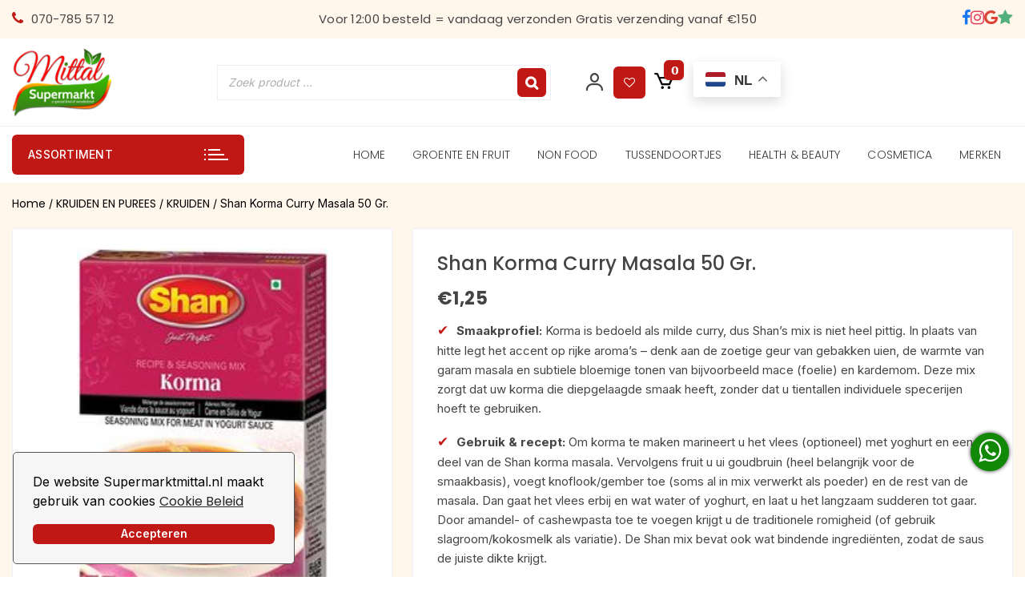

--- FILE ---
content_type: text/html; charset=UTF-8
request_url: https://supermarktmittal.nl/product/shan-korma-curry-masala-50-gr/
body_size: 33150
content:
<!doctype html>
<html lang="nl-NL" prefix="og: https://ogp.me/ns#">
<head>
	<meta charset="UTF-8">
	<meta name="viewport" content="width=device-width, initial-scale=1, maximum-scale=1">
		<meta http-equiv="Pragma" content="no-cache" />
		<meta http-equiv="Expires" content="0" />
		<meta name="theme-color" content="#c01814"/>
		<meta name="author" content="Supermarkt Mittal" />
		<meta name="publisher" content="Supermarkt Mittal"/>
		<meta name="DC.title" content="Supermarkt Mittal" />
		<meta name="geo.region" content="NL" />
		<meta name="geo.placename" content="Amsterdam" />
		<meta name="geo.position" content="52.358444919038334;4.857312500000215" />
		<meta name="ICBM" content="52.358444919038334;4.857312500000215" />
		<link href="https://supermarktmittal.nl/favicon.ico" rel="icon" type="image/x-icon" />
	<link rel="stylesheet" href="https://cdnjs.cloudflare.com/ajax/libs/font-awesome/4.7.0/css/font-awesome.min.css">
	<link href="https://fonts.googleapis.com/css2?family=Poppins:wght@300;400;500;600;700;800&display=swap" rel="stylesheet">
	<script src="https://cdn.websitepolicies.io/lib/cconsent/cconsent.min.js" defer></script><script>window.addEventListener("load",function(){window.wpcb.init({"border":"thin","corners":"small","colors":{"popup":{"background":"#f6f6f6","text":"#000000","border":"#555555"},"button":{"background":"#555555","text":"#ffffff"}},"content":{"href":"https://supermarktmittal.nl/privacy-beleid/","message":"De website Supermarktmittal.nl maakt gebruik van cookies","link":"Cookie Beleid","button":"Accepteren"}})});</script>
	<link rel="alternate" hreflang="nl" href="https://supermarktmittal.nl/product/shan-korma-curry-masala-50-gr/" />
<link rel="alternate" hreflang="x-default" href="https://supermarktmittal.nl/product/shan-korma-curry-masala-50-gr/" />
<script>window._wca = window._wca || [];</script>

<!-- Search Engine Optimization door Rank Math - https://rankmath.com/ -->
<title>Shan Korma Curry Masala 50 Gr. - Super Market Mittal</title>
<meta name="description" content="Smaakprofiel: Korma is bedoeld als milde curry, dus Shan’s mix is niet heel pittig. In plaats van hitte legt het accent op rijke aroma’s – denk aan de zoetige geur van gebakken uien, de warmte van garam masala en subtiele bloemige tonen van bijvoorbeeld mace (foelie) en kardemom. Deze mix zorgt dat uw korma die diepgelaagde smaak heeft, zonder dat u tientallen individuele specerijen hoeft te gebruiken. Gebruik &amp; recept: Om korma te maken marineert u het vlees (optioneel) met yoghurt en een deel van de Shan korma masala. Vervolgens fruit u ui goudbruin (heel belangrijk voor de smaakbasis), voegt knoflook/gember toe (soms al in mix verwerkt als poeder) en de rest van de masala. Dan gaat het vlees erbij en wat water of yoghurt, en laat u het langzaam sudderen tot gaar. Door amandel- of cashewpasta toe te voegen krijgt u de traditionele romigheid (of gebruik slagroom/kokosmelk als variatie). De Shan mix bevat ook wat bindende ingrediënten, zodat de saus de juiste dikte krijgt. Portie &amp; inhoud: Een pakje van 50 g is veelal afgestemd op ~1 kg vlees of 6-8 porties curry. Het bevat zout, dus pas op met extra zout toevoegen. Shan gebruikt vaak ghee aroma en spice oils, waardoor zelfs als u niet in ghee bakt, de smaak decadent blijft. Eventueel staan er meerdere varianten instructies op de verpakking (bv. eenvoudige bereidingswijze en een “deluxe” met extra ingrediënten als notenpasta). U kunt naar wens kiezen, de masala ondersteunt beide routes. Veelzijdigheid: Hoewel specifiek voor korma, kan deze mix ook als algemene milde currymix dienen. Als u bijvoorbeeld een milde groentencurry wilt maken met paneer (Indiase kaas) of een witte “korma-achtige” saus met eieren, werkt de Shan Korma Masala prima als basis. Het is minder scherp dan bijv. garam masala, wat het gezin- en kindvriendelijk maakt qua pittigheid. Aroma in huis: Zodra u begint te koken met deze masala, vult de keuken zich met een onweerstaanbaar aroma van gebakken kruiden en uien – dat typische “er wordt iets bijzonders gekookt” gevoel. Voor gasten kan de geur alleen al watertanden veroorzaken. Dit maakt korma een mooie keuze voor etentjes; de geur draagt bij aan de eetbeleving."/>
<meta name="robots" content="follow, index, max-snippet:-1, max-video-preview:-1, max-image-preview:large"/>
<link rel="canonical" href="https://supermarktmittal.nl/product/shan-korma-curry-masala-50-gr/" />
<meta property="og:locale" content="nl_NL" />
<meta property="og:type" content="product" />
<meta property="og:title" content="Shan Korma Curry Masala 50 Gr. - Super Market Mittal" />
<meta property="og:description" content="Smaakprofiel: Korma is bedoeld als milde curry, dus Shan’s mix is niet heel pittig. In plaats van hitte legt het accent op rijke aroma’s – denk aan de zoetige geur van gebakken uien, de warmte van garam masala en subtiele bloemige tonen van bijvoorbeeld mace (foelie) en kardemom. Deze mix zorgt dat uw korma die diepgelaagde smaak heeft, zonder dat u tientallen individuele specerijen hoeft te gebruiken. Gebruik &amp; recept: Om korma te maken marineert u het vlees (optioneel) met yoghurt en een deel van de Shan korma masala. Vervolgens fruit u ui goudbruin (heel belangrijk voor de smaakbasis), voegt knoflook/gember toe (soms al in mix verwerkt als poeder) en de rest van de masala. Dan gaat het vlees erbij en wat water of yoghurt, en laat u het langzaam sudderen tot gaar. Door amandel- of cashewpasta toe te voegen krijgt u de traditionele romigheid (of gebruik slagroom/kokosmelk als variatie). De Shan mix bevat ook wat bindende ingrediënten, zodat de saus de juiste dikte krijgt. Portie &amp; inhoud: Een pakje van 50 g is veelal afgestemd op ~1 kg vlees of 6-8 porties curry. Het bevat zout, dus pas op met extra zout toevoegen. Shan gebruikt vaak ghee aroma en spice oils, waardoor zelfs als u niet in ghee bakt, de smaak decadent blijft. Eventueel staan er meerdere varianten instructies op de verpakking (bv. eenvoudige bereidingswijze en een “deluxe” met extra ingrediënten als notenpasta). U kunt naar wens kiezen, de masala ondersteunt beide routes. Veelzijdigheid: Hoewel specifiek voor korma, kan deze mix ook als algemene milde currymix dienen. Als u bijvoorbeeld een milde groentencurry wilt maken met paneer (Indiase kaas) of een witte “korma-achtige” saus met eieren, werkt de Shan Korma Masala prima als basis. Het is minder scherp dan bijv. garam masala, wat het gezin- en kindvriendelijk maakt qua pittigheid. Aroma in huis: Zodra u begint te koken met deze masala, vult de keuken zich met een onweerstaanbaar aroma van gebakken kruiden en uien – dat typische “er wordt iets bijzonders gekookt” gevoel. Voor gasten kan de geur alleen al watertanden veroorzaken. Dit maakt korma een mooie keuze voor etentjes; de geur draagt bij aan de eetbeleving." />
<meta property="og:url" content="https://supermarktmittal.nl/product/shan-korma-curry-masala-50-gr/" />
<meta property="og:site_name" content="Super Market Mittal" />
<meta property="og:updated_time" content="2025-12-10T05:08:13+00:00" />
<meta property="og:image" content="https://supermarktmittal.nl/wp-content/uploads/2025/09/supermarkt-mittal-in-hague.jpg" />
<meta property="og:image:secure_url" content="https://supermarktmittal.nl/wp-content/uploads/2025/09/supermarkt-mittal-in-hague.jpg" />
<meta property="og:image:width" content="768" />
<meta property="og:image:height" content="768" />
<meta property="og:image:alt" content="Shan Korma Curry Masala 50 Gr." />
<meta property="og:image:type" content="image/jpeg" />
<meta property="product:price:amount" content="1.25" />
<meta property="product:price:currency" content="EUR" />
<meta property="product:availability" content="instock" />
<meta name="twitter:card" content="summary_large_image" />
<meta name="twitter:title" content="Shan Korma Curry Masala 50 Gr. - Super Market Mittal" />
<meta name="twitter:description" content="Smaakprofiel: Korma is bedoeld als milde curry, dus Shan’s mix is niet heel pittig. In plaats van hitte legt het accent op rijke aroma’s – denk aan de zoetige geur van gebakken uien, de warmte van garam masala en subtiele bloemige tonen van bijvoorbeeld mace (foelie) en kardemom. Deze mix zorgt dat uw korma die diepgelaagde smaak heeft, zonder dat u tientallen individuele specerijen hoeft te gebruiken. Gebruik &amp; recept: Om korma te maken marineert u het vlees (optioneel) met yoghurt en een deel van de Shan korma masala. Vervolgens fruit u ui goudbruin (heel belangrijk voor de smaakbasis), voegt knoflook/gember toe (soms al in mix verwerkt als poeder) en de rest van de masala. Dan gaat het vlees erbij en wat water of yoghurt, en laat u het langzaam sudderen tot gaar. Door amandel- of cashewpasta toe te voegen krijgt u de traditionele romigheid (of gebruik slagroom/kokosmelk als variatie). De Shan mix bevat ook wat bindende ingrediënten, zodat de saus de juiste dikte krijgt. Portie &amp; inhoud: Een pakje van 50 g is veelal afgestemd op ~1 kg vlees of 6-8 porties curry. Het bevat zout, dus pas op met extra zout toevoegen. Shan gebruikt vaak ghee aroma en spice oils, waardoor zelfs als u niet in ghee bakt, de smaak decadent blijft. Eventueel staan er meerdere varianten instructies op de verpakking (bv. eenvoudige bereidingswijze en een “deluxe” met extra ingrediënten als notenpasta). U kunt naar wens kiezen, de masala ondersteunt beide routes. Veelzijdigheid: Hoewel specifiek voor korma, kan deze mix ook als algemene milde currymix dienen. Als u bijvoorbeeld een milde groentencurry wilt maken met paneer (Indiase kaas) of een witte “korma-achtige” saus met eieren, werkt de Shan Korma Masala prima als basis. Het is minder scherp dan bijv. garam masala, wat het gezin- en kindvriendelijk maakt qua pittigheid. Aroma in huis: Zodra u begint te koken met deze masala, vult de keuken zich met een onweerstaanbaar aroma van gebakken kruiden en uien – dat typische “er wordt iets bijzonders gekookt” gevoel. Voor gasten kan de geur alleen al watertanden veroorzaken. Dit maakt korma een mooie keuze voor etentjes; de geur draagt bij aan de eetbeleving." />
<meta name="twitter:image" content="https://supermarktmittal.nl/wp-content/uploads/2025/09/supermarkt-mittal-in-hague.jpg" />
<meta name="twitter:label1" content="Prijs" />
<meta name="twitter:data1" content="&euro;1,25" />
<meta name="twitter:label2" content="Beschikbaarheid" />
<meta name="twitter:data2" content="Op voorraad" />
<script type="application/ld+json" class="rank-math-schema">{"@context":"https://schema.org","@graph":[{"@type":"Place","@id":"https://supermarktmittal.nl/#place","geo":{"@type":"GeoCoordinates","latitude":"52.07019885236327","longitude":" 4.286622465591503"},"hasMap":"https://www.google.com/maps/search/?api=1&amp;query=52.07019885236327, 4.286622465591503","address":{"@type":"PostalAddress","streetAddress":"Paul Krugerlaan 50","addressLocality":"Den Haag","addressRegion":"South Holland","postalCode":"2571 HL","addressCountry":"NL"}},{"@type":["GroceryStore","Organization"],"@id":"https://supermarktmittal.nl/#organization","name":"Supermarkt Mittal","url":"https://supermarktmittal.nl","sameAs":["https://www.facebook.com/SupermarketMittal"],"email":"info@supermarktmittal.com","address":{"@type":"PostalAddress","streetAddress":"Paul Krugerlaan 50","addressLocality":"Den Haag","addressRegion":"South Holland","postalCode":"2571 HL","addressCountry":"NL"},"logo":{"@type":"ImageObject","@id":"https://supermarktmittal.nl/#logo","url":"https://supermarktmittal.nl/wp-content/uploads/2023/04/logo.png","contentUrl":"https://supermarktmittal.nl/wp-content/uploads/2023/04/logo.png","caption":"Super Market Mittal","inLanguage":"nl-NL","width":"135","height":"93"},"priceRange":"\u20ac\u20ac","openingHours":["Monday 10:00-17:00","Tuesday 09:00-17:00","Wednesday,Thursday,Friday,Saturday 09:00-18:00","Sunday 11:00-16:00"],"vatID":"NL002411252B33","location":{"@id":"https://supermarktmittal.nl/#place"},"image":{"@id":"https://supermarktmittal.nl/#logo"},"telephone":"+31 070-785 57 12"},{"@type":"WebSite","@id":"https://supermarktmittal.nl/#website","url":"https://supermarktmittal.nl","name":"Super Market Mittal","alternateName":"Mittal Supermarkt","publisher":{"@id":"https://supermarktmittal.nl/#organization"},"inLanguage":"nl-NL"},{"@type":"ImageObject","@id":"https://supermarktmittal.nl/wp-content/uploads/2023/06/Shan-Korma-Curry-Masala-50-Gr.jpg","url":"https://supermarktmittal.nl/wp-content/uploads/2023/06/Shan-Korma-Curry-Masala-50-Gr.jpg","width":"192","height":"280","inLanguage":"nl-NL"},{"@type":"BreadcrumbList","@id":"https://supermarktmittal.nl/product/shan-korma-curry-masala-50-gr/#breadcrumb","itemListElement":[{"@type":"ListItem","position":"1","item":{"@id":"https://supermarktmittal.nl","name":"Home"}},{"@type":"ListItem","position":"2","item":{"@id":"https://supermarktmittal.nl/product-category/kruiden-en-purees/kruiden/","name":"KRUIDEN"}},{"@type":"ListItem","position":"3","item":{"@id":"https://supermarktmittal.nl/product/shan-korma-curry-masala-50-gr/","name":"Shan Korma Curry Masala 50 Gr."}}]},{"@type":"ItemPage","@id":"https://supermarktmittal.nl/product/shan-korma-curry-masala-50-gr/#webpage","url":"https://supermarktmittal.nl/product/shan-korma-curry-masala-50-gr/","name":"Shan Korma Curry Masala 50 Gr. - Super Market Mittal","datePublished":"2025-12-05T07:36:06+00:00","dateModified":"2025-12-10T05:08:13+00:00","isPartOf":{"@id":"https://supermarktmittal.nl/#website"},"primaryImageOfPage":{"@id":"https://supermarktmittal.nl/wp-content/uploads/2023/06/Shan-Korma-Curry-Masala-50-Gr.jpg"},"inLanguage":"nl-NL","breadcrumb":{"@id":"https://supermarktmittal.nl/product/shan-korma-curry-masala-50-gr/#breadcrumb"}},{"@type":"Product","name":"Shan Korma Curry Masala 50 Gr. - Super Market Mittal","description":"Smaakprofiel: Korma is bedoeld als milde curry, dus Shan\u2019s mix is niet heel pittig. In plaats van hitte legt het accent op rijke aroma\u2019s \u2013 denk aan de zoetige geur van gebakken uien, de warmte van garam masala en subtiele bloemige tonen van bijvoorbeeld mace (foelie) en kardemom. Deze mix zorgt dat uw korma die diepgelaagde smaak heeft, zonder dat u tientallen individuele specerijen hoeft te gebruiken. Gebruik &amp; recept: Om korma te maken marineert u het vlees (optioneel) met yoghurt en een deel van de Shan korma masala. Vervolgens fruit u ui goudbruin (heel belangrijk voor de smaakbasis), voegt knoflook/gember toe (soms al in mix verwerkt als poeder) en de rest van de masala. Dan gaat het vlees erbij en wat water of yoghurt, en laat u het langzaam sudderen tot gaar. Door amandel- of cashewpasta toe te voegen krijgt u de traditionele romigheid (of gebruik slagroom/kokosmelk als variatie). De Shan mix bevat ook wat bindende ingredi\u00ebnten, zodat de saus de juiste dikte krijgt. Portie &amp; inhoud: Een pakje van 50 g is veelal afgestemd op ~1 kg vlees of 6-8 porties curry. Het bevat zout, dus pas op met extra zout toevoegen. Shan gebruikt vaak ghee aroma en spice oils, waardoor zelfs als u niet in ghee bakt, de smaak decadent blijft. Eventueel staan er meerdere varianten instructies op de verpakking (bv. eenvoudige bereidingswijze en een \u201cdeluxe\u201d met extra ingredi\u00ebnten als notenpasta). U kunt naar wens kiezen, de masala ondersteunt beide routes. Veelzijdigheid: Hoewel specifiek voor korma, kan deze mix ook als algemene milde currymix dienen. Als u bijvoorbeeld een milde groentencurry wilt maken met paneer (Indiase kaas) of een witte \u201ckorma-achtige\u201d saus met eieren, werkt de Shan Korma Masala prima als basis. Het is minder scherp dan bijv. garam masala, wat het gezin- en kindvriendelijk maakt qua pittigheid. Aroma in huis: Zodra u begint te koken met deze masala, vult de keuken zich met een onweerstaanbaar aroma van gebakken kruiden en uien \u2013 dat typische \u201cer wordt iets bijzonders gekookt\u201d gevoel. Voor gasten kan de geur alleen al watertanden veroorzaken. Dit maakt korma een mooie keuze voor etentjes; de geur draagt bij aan de eetbeleving.","category":"KRUIDEN EN PUREES &gt; KRUIDEN","mainEntityOfPage":{"@id":"https://supermarktmittal.nl/product/shan-korma-curry-masala-50-gr/#webpage"},"image":[{"@type":"ImageObject","url":"https://supermarktmittal.nl/wp-content/uploads/2023/06/Shan-Korma-Curry-Masala-50-Gr.jpg","height":"280","width":"192"}],"offers":{"@type":"Offer","price":"1.25","priceCurrency":"EUR","priceValidUntil":"2027-12-31","availability":"http://schema.org/InStock","itemCondition":"NewCondition","url":"https://supermarktmittal.nl/product/shan-korma-curry-masala-50-gr/","seller":{"@type":"Organization","@id":"https://supermarktmittal.nl/","name":"Super Market Mittal","url":"https://supermarktmittal.nl","logo":"https://supermarktmittal.nl/wp-content/uploads/2023/04/logo.png"}},"@id":"https://supermarktmittal.nl/product/shan-korma-curry-masala-50-gr/#richSnippet"}]}</script>
<!-- /Rank Math WordPress SEO plugin -->

<link rel="alternate" type="application/rss+xml" title="Super Market Mittal &raquo; feed" href="https://supermarktmittal.nl/feed/" />
<link rel="alternate" type="application/rss+xml" title="Super Market Mittal &raquo; reacties feed" href="https://supermarktmittal.nl/comments/feed/" />
<link rel="alternate" title="oEmbed (JSON)" type="application/json+oembed" href="https://supermarktmittal.nl/wp-json/oembed/1.0/embed?url=https%3A%2F%2Fsupermarktmittal.nl%2Fproduct%2Fshan-korma-curry-masala-50-gr%2F" />
<link rel="alternate" title="oEmbed (XML)" type="text/xml+oembed" href="https://supermarktmittal.nl/wp-json/oembed/1.0/embed?url=https%3A%2F%2Fsupermarktmittal.nl%2Fproduct%2Fshan-korma-curry-masala-50-gr%2F&#038;format=xml" />
<style id='wp-img-auto-sizes-contain-inline-css' type='text/css'>
img:is([sizes=auto i],[sizes^="auto," i]){contain-intrinsic-size:3000px 1500px}
/*# sourceURL=wp-img-auto-sizes-contain-inline-css */
</style>
<style id='wp-emoji-styles-inline-css' type='text/css'>

	img.wp-smiley, img.emoji {
		display: inline !important;
		border: none !important;
		box-shadow: none !important;
		height: 1em !important;
		width: 1em !important;
		margin: 0 0.07em !important;
		vertical-align: -0.1em !important;
		background: none !important;
		padding: 0 !important;
	}
/*# sourceURL=wp-emoji-styles-inline-css */
</style>
<link rel='stylesheet' id='wp-block-library-css' href='https://supermarktmittal.nl/wp-includes/css/dist/block-library/style.min.css?ver=6.9' type='text/css' media='all' />
<style id='global-styles-inline-css' type='text/css'>
:root{--wp--preset--aspect-ratio--square: 1;--wp--preset--aspect-ratio--4-3: 4/3;--wp--preset--aspect-ratio--3-4: 3/4;--wp--preset--aspect-ratio--3-2: 3/2;--wp--preset--aspect-ratio--2-3: 2/3;--wp--preset--aspect-ratio--16-9: 16/9;--wp--preset--aspect-ratio--9-16: 9/16;--wp--preset--color--black: #000000;--wp--preset--color--cyan-bluish-gray: #abb8c3;--wp--preset--color--white: #ffffff;--wp--preset--color--pale-pink: #f78da7;--wp--preset--color--vivid-red: #cf2e2e;--wp--preset--color--luminous-vivid-orange: #ff6900;--wp--preset--color--luminous-vivid-amber: #fcb900;--wp--preset--color--light-green-cyan: #7bdcb5;--wp--preset--color--vivid-green-cyan: #00d084;--wp--preset--color--pale-cyan-blue: #8ed1fc;--wp--preset--color--vivid-cyan-blue: #0693e3;--wp--preset--color--vivid-purple: #9b51e0;--wp--preset--gradient--vivid-cyan-blue-to-vivid-purple: linear-gradient(135deg,rgb(6,147,227) 0%,rgb(155,81,224) 100%);--wp--preset--gradient--light-green-cyan-to-vivid-green-cyan: linear-gradient(135deg,rgb(122,220,180) 0%,rgb(0,208,130) 100%);--wp--preset--gradient--luminous-vivid-amber-to-luminous-vivid-orange: linear-gradient(135deg,rgb(252,185,0) 0%,rgb(255,105,0) 100%);--wp--preset--gradient--luminous-vivid-orange-to-vivid-red: linear-gradient(135deg,rgb(255,105,0) 0%,rgb(207,46,46) 100%);--wp--preset--gradient--very-light-gray-to-cyan-bluish-gray: linear-gradient(135deg,rgb(238,238,238) 0%,rgb(169,184,195) 100%);--wp--preset--gradient--cool-to-warm-spectrum: linear-gradient(135deg,rgb(74,234,220) 0%,rgb(151,120,209) 20%,rgb(207,42,186) 40%,rgb(238,44,130) 60%,rgb(251,105,98) 80%,rgb(254,248,76) 100%);--wp--preset--gradient--blush-light-purple: linear-gradient(135deg,rgb(255,206,236) 0%,rgb(152,150,240) 100%);--wp--preset--gradient--blush-bordeaux: linear-gradient(135deg,rgb(254,205,165) 0%,rgb(254,45,45) 50%,rgb(107,0,62) 100%);--wp--preset--gradient--luminous-dusk: linear-gradient(135deg,rgb(255,203,112) 0%,rgb(199,81,192) 50%,rgb(65,88,208) 100%);--wp--preset--gradient--pale-ocean: linear-gradient(135deg,rgb(255,245,203) 0%,rgb(182,227,212) 50%,rgb(51,167,181) 100%);--wp--preset--gradient--electric-grass: linear-gradient(135deg,rgb(202,248,128) 0%,rgb(113,206,126) 100%);--wp--preset--gradient--midnight: linear-gradient(135deg,rgb(2,3,129) 0%,rgb(40,116,252) 100%);--wp--preset--font-size--small: 13px;--wp--preset--font-size--medium: 20px;--wp--preset--font-size--large: 36px;--wp--preset--font-size--x-large: 42px;--wp--preset--spacing--20: 0.44rem;--wp--preset--spacing--30: 0.67rem;--wp--preset--spacing--40: 1rem;--wp--preset--spacing--50: 1.5rem;--wp--preset--spacing--60: 2.25rem;--wp--preset--spacing--70: 3.38rem;--wp--preset--spacing--80: 5.06rem;--wp--preset--shadow--natural: 6px 6px 9px rgba(0, 0, 0, 0.2);--wp--preset--shadow--deep: 12px 12px 50px rgba(0, 0, 0, 0.4);--wp--preset--shadow--sharp: 6px 6px 0px rgba(0, 0, 0, 0.2);--wp--preset--shadow--outlined: 6px 6px 0px -3px rgb(255, 255, 255), 6px 6px rgb(0, 0, 0);--wp--preset--shadow--crisp: 6px 6px 0px rgb(0, 0, 0);}:where(.is-layout-flex){gap: 0.5em;}:where(.is-layout-grid){gap: 0.5em;}body .is-layout-flex{display: flex;}.is-layout-flex{flex-wrap: wrap;align-items: center;}.is-layout-flex > :is(*, div){margin: 0;}body .is-layout-grid{display: grid;}.is-layout-grid > :is(*, div){margin: 0;}:where(.wp-block-columns.is-layout-flex){gap: 2em;}:where(.wp-block-columns.is-layout-grid){gap: 2em;}:where(.wp-block-post-template.is-layout-flex){gap: 1.25em;}:where(.wp-block-post-template.is-layout-grid){gap: 1.25em;}.has-black-color{color: var(--wp--preset--color--black) !important;}.has-cyan-bluish-gray-color{color: var(--wp--preset--color--cyan-bluish-gray) !important;}.has-white-color{color: var(--wp--preset--color--white) !important;}.has-pale-pink-color{color: var(--wp--preset--color--pale-pink) !important;}.has-vivid-red-color{color: var(--wp--preset--color--vivid-red) !important;}.has-luminous-vivid-orange-color{color: var(--wp--preset--color--luminous-vivid-orange) !important;}.has-luminous-vivid-amber-color{color: var(--wp--preset--color--luminous-vivid-amber) !important;}.has-light-green-cyan-color{color: var(--wp--preset--color--light-green-cyan) !important;}.has-vivid-green-cyan-color{color: var(--wp--preset--color--vivid-green-cyan) !important;}.has-pale-cyan-blue-color{color: var(--wp--preset--color--pale-cyan-blue) !important;}.has-vivid-cyan-blue-color{color: var(--wp--preset--color--vivid-cyan-blue) !important;}.has-vivid-purple-color{color: var(--wp--preset--color--vivid-purple) !important;}.has-black-background-color{background-color: var(--wp--preset--color--black) !important;}.has-cyan-bluish-gray-background-color{background-color: var(--wp--preset--color--cyan-bluish-gray) !important;}.has-white-background-color{background-color: var(--wp--preset--color--white) !important;}.has-pale-pink-background-color{background-color: var(--wp--preset--color--pale-pink) !important;}.has-vivid-red-background-color{background-color: var(--wp--preset--color--vivid-red) !important;}.has-luminous-vivid-orange-background-color{background-color: var(--wp--preset--color--luminous-vivid-orange) !important;}.has-luminous-vivid-amber-background-color{background-color: var(--wp--preset--color--luminous-vivid-amber) !important;}.has-light-green-cyan-background-color{background-color: var(--wp--preset--color--light-green-cyan) !important;}.has-vivid-green-cyan-background-color{background-color: var(--wp--preset--color--vivid-green-cyan) !important;}.has-pale-cyan-blue-background-color{background-color: var(--wp--preset--color--pale-cyan-blue) !important;}.has-vivid-cyan-blue-background-color{background-color: var(--wp--preset--color--vivid-cyan-blue) !important;}.has-vivid-purple-background-color{background-color: var(--wp--preset--color--vivid-purple) !important;}.has-black-border-color{border-color: var(--wp--preset--color--black) !important;}.has-cyan-bluish-gray-border-color{border-color: var(--wp--preset--color--cyan-bluish-gray) !important;}.has-white-border-color{border-color: var(--wp--preset--color--white) !important;}.has-pale-pink-border-color{border-color: var(--wp--preset--color--pale-pink) !important;}.has-vivid-red-border-color{border-color: var(--wp--preset--color--vivid-red) !important;}.has-luminous-vivid-orange-border-color{border-color: var(--wp--preset--color--luminous-vivid-orange) !important;}.has-luminous-vivid-amber-border-color{border-color: var(--wp--preset--color--luminous-vivid-amber) !important;}.has-light-green-cyan-border-color{border-color: var(--wp--preset--color--light-green-cyan) !important;}.has-vivid-green-cyan-border-color{border-color: var(--wp--preset--color--vivid-green-cyan) !important;}.has-pale-cyan-blue-border-color{border-color: var(--wp--preset--color--pale-cyan-blue) !important;}.has-vivid-cyan-blue-border-color{border-color: var(--wp--preset--color--vivid-cyan-blue) !important;}.has-vivid-purple-border-color{border-color: var(--wp--preset--color--vivid-purple) !important;}.has-vivid-cyan-blue-to-vivid-purple-gradient-background{background: var(--wp--preset--gradient--vivid-cyan-blue-to-vivid-purple) !important;}.has-light-green-cyan-to-vivid-green-cyan-gradient-background{background: var(--wp--preset--gradient--light-green-cyan-to-vivid-green-cyan) !important;}.has-luminous-vivid-amber-to-luminous-vivid-orange-gradient-background{background: var(--wp--preset--gradient--luminous-vivid-amber-to-luminous-vivid-orange) !important;}.has-luminous-vivid-orange-to-vivid-red-gradient-background{background: var(--wp--preset--gradient--luminous-vivid-orange-to-vivid-red) !important;}.has-very-light-gray-to-cyan-bluish-gray-gradient-background{background: var(--wp--preset--gradient--very-light-gray-to-cyan-bluish-gray) !important;}.has-cool-to-warm-spectrum-gradient-background{background: var(--wp--preset--gradient--cool-to-warm-spectrum) !important;}.has-blush-light-purple-gradient-background{background: var(--wp--preset--gradient--blush-light-purple) !important;}.has-blush-bordeaux-gradient-background{background: var(--wp--preset--gradient--blush-bordeaux) !important;}.has-luminous-dusk-gradient-background{background: var(--wp--preset--gradient--luminous-dusk) !important;}.has-pale-ocean-gradient-background{background: var(--wp--preset--gradient--pale-ocean) !important;}.has-electric-grass-gradient-background{background: var(--wp--preset--gradient--electric-grass) !important;}.has-midnight-gradient-background{background: var(--wp--preset--gradient--midnight) !important;}.has-small-font-size{font-size: var(--wp--preset--font-size--small) !important;}.has-medium-font-size{font-size: var(--wp--preset--font-size--medium) !important;}.has-large-font-size{font-size: var(--wp--preset--font-size--large) !important;}.has-x-large-font-size{font-size: var(--wp--preset--font-size--x-large) !important;}
/*# sourceURL=global-styles-inline-css */
</style>

<style id='classic-theme-styles-inline-css' type='text/css'>
/*! This file is auto-generated */
.wp-block-button__link{color:#fff;background-color:#32373c;border-radius:9999px;box-shadow:none;text-decoration:none;padding:calc(.667em + 2px) calc(1.333em + 2px);font-size:1.125em}.wp-block-file__button{background:#32373c;color:#fff;text-decoration:none}
/*# sourceURL=/wp-includes/css/classic-themes.min.css */
</style>
<link rel='stylesheet' id='contact-form-7-css' href='https://supermarktmittal.nl/wp-content/plugins/contact-form-7/includes/css/styles.css?ver=6.1.4' type='text/css' media='all' />
<link rel='stylesheet' id='smart-search-css' href='https://supermarktmittal.nl/wp-content/plugins/smart-woocommerce-search/assets/dist/css/general.css?ver=2.15.0' type='text/css' media='all' />
<style id='smart-search-inline-css' type='text/css'>
.ysm-search-widget-1 .search-field[type="search"]{border-width:1px;}.ysm-search-widget-1 .smart-search-suggestions .smart-search-post-icon{width:50px;}.ysm-search-widget-2 .search-field[type="search"]{border-width:1px;}.ysm-search-widget-2 .smart-search-suggestions .smart-search-post-icon{width:50px;}
/*# sourceURL=smart-search-inline-css */
</style>
<link rel='stylesheet' id='photoswipe-css' href='https://supermarktmittal.nl/wp-content/plugins/woocommerce/assets/css/photoswipe/photoswipe.min.css?ver=10.4.3' type='text/css' media='all' />
<link rel='stylesheet' id='photoswipe-default-skin-css' href='https://supermarktmittal.nl/wp-content/plugins/woocommerce/assets/css/photoswipe/default-skin/default-skin.min.css?ver=10.4.3' type='text/css' media='all' />
<link rel='stylesheet' id='woocommerce-layout-css' href='https://supermarktmittal.nl/wp-content/plugins/woocommerce/assets/css/woocommerce-layout.css?ver=10.4.3' type='text/css' media='all' />
<style id='woocommerce-layout-inline-css' type='text/css'>

	.infinite-scroll .woocommerce-pagination {
		display: none;
	}
/*# sourceURL=woocommerce-layout-inline-css */
</style>
<link rel='stylesheet' id='woocommerce-smallscreen-css' href='https://supermarktmittal.nl/wp-content/plugins/woocommerce/assets/css/woocommerce-smallscreen.css?ver=10.4.3' type='text/css' media='only screen and (max-width: 768px)' />
<link rel='stylesheet' id='woocommerce-general-css' href='https://supermarktmittal.nl/wp-content/plugins/woocommerce/assets/css/woocommerce.css?ver=10.4.3' type='text/css' media='all' />
<style id='woocommerce-inline-inline-css' type='text/css'>
.woocommerce form .form-row .required { visibility: visible; }
/*# sourceURL=woocommerce-inline-inline-css */
</style>
<link rel='stylesheet' id='grw-public-main-css-css' href='https://supermarktmittal.nl/wp-content/plugins/widget-google-reviews/assets/css/public-main.css?ver=6.9' type='text/css' media='all' />
<link rel='stylesheet' id='woo-variation-swatches-css' href='https://supermarktmittal.nl/wp-content/plugins/woo-variation-swatches/assets/css/frontend.min.css?ver=1764320458' type='text/css' media='all' />
<style id='woo-variation-swatches-inline-css' type='text/css'>
:root {
--wvs-tick:url("data:image/svg+xml;utf8,%3Csvg filter='drop-shadow(0px 0px 2px rgb(0 0 0 / .8))' xmlns='http://www.w3.org/2000/svg'  viewBox='0 0 30 30'%3E%3Cpath fill='none' stroke='%23ffffff' stroke-linecap='round' stroke-linejoin='round' stroke-width='4' d='M4 16L11 23 27 7'/%3E%3C/svg%3E");

--wvs-cross:url("data:image/svg+xml;utf8,%3Csvg filter='drop-shadow(0px 0px 5px rgb(255 255 255 / .6))' xmlns='http://www.w3.org/2000/svg' width='72px' height='72px' viewBox='0 0 24 24'%3E%3Cpath fill='none' stroke='%23ff0000' stroke-linecap='round' stroke-width='0.6' d='M5 5L19 19M19 5L5 19'/%3E%3C/svg%3E");
--wvs-single-product-item-width:30px;
--wvs-single-product-item-height:30px;
--wvs-single-product-item-font-size:16px}
/*# sourceURL=woo-variation-swatches-inline-css */
</style>
<link rel='stylesheet' id='orchid-store-style-css' href='https://supermarktmittal.nl/wp-content/themes/orchid-store-child/style.css?ver=1.5.10' type='text/css' media='all' />
<link rel='stylesheet' id='orchid-store-fonts-css' href='https://fonts.googleapis.com/css?family=Inter%3A400%2C500%2C600%2C700%2C800&#038;subset=latin%2Clatin-ext&#038;ver=1.5.10' type='text/css' media='all' />
<link rel='stylesheet' id='orchid-store-boxicons-css' href='https://supermarktmittal.nl/wp-content/themes/orchid-store/assets/fonts/boxicons/boxicons.css?ver=1.5.10' type='text/css' media='all' />
<link rel='stylesheet' id='orchid-store-fontawesome-css' href='https://supermarktmittal.nl/wp-content/themes/orchid-store/assets/fonts/fontawesome/fontawesome.css?ver=1.5.10' type='text/css' media='all' />
<link rel='stylesheet' id='orchid-store-main-style-css' href='https://supermarktmittal.nl/wp-content/themes/orchid-store/assets/dist/css/main-style.css?ver=1.5.10' type='text/css' media='all' />
<style id='orchid-store-main-style-inline-css' type='text/css'>
.editor-entry a,.quantity-button,.entry-404 h1 span,.banner-style-1 .caption span,.product-widget-style-2 .tab-nav ul li a.active{color:#3c3c3c;}button,.mobile-navigation,input[type='button'],input[type='reset'],input[type='submit'],.wp-block-search .wp-block-search__button,.wp-block-search.wp-block-search__text-button .wp-block-search__button,.entry-tags a,.entry-cats ul li a,.button-general,a.button-general,#yith-quick-view-close,.woocommerce .add_to_cart_button,.woocommerce #respond input#submit,.woocommerce input#submit,.woocommerce a.button,.woocommerce button.button,.woocommerce input.button,.woocommerce .cart .button,.woocommerce .cart input.button,.woocommerce button.button.alt,.woocommerce a.button.alt,.woocommerce input.button.alt,.orchid-backtotop,.category-nav li a:hover,.cta-style-1,.main-navigation,.header-style-1 .top-header,#yith-wcwl-popup-message,.header-style-1 .custom-search-entry button,.header-style-1 .custom-search-entry button:hover,.header-style-1 .custom-search .search-form button,.header-style-1 .wishlist-icon-container a > .item-count,.header-style-1 .mini-cart .trigger-mini-cart > .item-count,.masterheader .mini-cart button,.owl-carousel button.owl-dot.active,.woocommerce .added_to_cart.wc-forward,.woocommerce div.product .entry-summary .yith-wcwl-add-to-wishlist a,.default-post-wrap .page-head .entry-cats ul li a:hover,.woocommerce nav.woocommerce-pagination ul li a:hover,.woocommerce .widget_price_filter .ui-slider .ui-slider-range,.woocommerce .widget_price_filter .ui-slider .ui-slider-handle,.woocommerce-page #add_payment_method #payment div.payment_box,.woocommerce-cart #payment div.payment_box,.woocommerce-checkout #payment div.payment_box,.header-style-1 .wishlist-icon-container a,.wc-block-grid .wp-block-button__link,.os-about-widget .social-icons ul li a,.os-pagination .page-numbers,.woocommerce .woocommerce-pagination .page-numbers li span,.woocommerce .woocommerce-pagination .page-numbers li a,.woocommerce ul.products li .product-hover-items a,.woocommerce #respond input#submit.alt.disabled,.woocommerce #respond input#submit.alt:disabled,.woocommerce #respond input#submit.alt:disabled[disabled],.woocommerce a.button.alt.disabled,.woocommerce a.button.alt:disabled,.woocommerce a.button.alt:disabled[disabled],.woocommerce button.button.alt.disabled,.woocommerce button.button.alt:disabled,.woocommerce button.button.alt:disabled[disabled],.woocommerce input.button.alt.disabled,.woocommerce input.button.alt:disabled,.woocommerce input.button.alt:disabled:hover,.woocommerce input.button.alt:disabled[disabled],.product-widget-style-3 .owl-carousel .owl-nav button.owl-next,.product-widget-style-3 .owl-carousel .owl-nav button.owl-prev,.mobile-header-style-1 .bottom-block,.woocommerce-store-notice.demo_store,.addonify-add-to-wishlist-btn,.woocommerce ul.products li.product a.addonify-add-to-wishlist-btn.addonify-custom-wishlist-btn,.woocommerce-page ul.products li.product .product-hover-items a.addonify-add-to-wishlist-btn{background-color:#3c3c3c;}section .section-title h2:after,section .section-title h3:after{content:'';background-color:#3c3c3c;}.widget .widget-title h3:after{content:'';border-top-color:#3c3c3c;}.woocommerce-page .woocommerce-MyAccount-content p a{border-bottom-color:#3c3c3c;}#add_payment_method #payment div.payment_box::before,.woocommerce-cart #payment div.payment_box::before,.woocommerce-checkout #payment div.payment_box::before{content:'';border-bottom-color:#3c3c3c;}.category-nav ul,.masterheader .mini-cart,.header-style-1 .custom-search-entry,.header-style-1 .custom-search-entry .select-custom{border-color:#3c3c3c;}a:hover,.quantity-button:hover,.entry-metas ul li a:hover,.footer a:hover,.editor-entry a:hover,.widget_archive a:hover,.widget_categories a:hover,.widget_recent_entries a:hover,.widget_meta a:hover,.widget_product_categories a:hover,.widget_rss li a:hover,.widget_pages li a:hover,.widget_nav_menu li a:hover,.woocommerce-widget-layered-nav ul li a:hover,.widget_rss .widget-title h3 a:hover,.widget_rss ul li a:hover,.masterheader .social-icons ul li a:hover,.comments-area .comment-body .reply a:hover,.comments-area .comment-body .reply a:focus,.comments-area .comment-body .fn a:hover,.comments-area .comment-body .fn a:focus,.footer .widget_rss ul li a:hover,.comments-area .comment-body .fn:hover,.comments-area .comment-body .fn a:hover,.comments-area .comment-body .reply a:hover,.comments-area .comment-body .comment-metadata a:hover,.comments-area .comment-body .comment-metadata .edit-link:hover,.masterheader .topbar-items a:hover,.default-page-wrap .page-head .entry-metas ul li a:hover,.default-post-wrap .page-head .entry-metas ul li a:hover,.mini-cart-open .woocommerce.widget_shopping_cart .cart_list li a:hover,.woocommerce .woocommerce-breadcrumb a:hover,.breadcrumb-trail ul li a:hover,.os-page-breadcrumb-wrap .breadcrumb-trail ul li a:hover,.woocommerce .os-page-breadcrumb-wrap .woocommerce-breadcrumb a:hover,.os-breadcrumb-wrap ul li a:hover,.woocommerce-page a.edit:hover,.footer .footer-bottom p a:hover,.footer .copyrights a:hover,.footer .widget_nav_menu ul li a:hover,.footer .widget_rss .widget_title h3 a:hover,.footer .widget_tag_cloud .tagcloud a:hover,.wc-block-grid .wc-block-grid__product-title:hover,.site-navigation ul li .sub-menu.mega-menu-sub-menu li a:hover{color:#c01814;}button:hover,input[type='button']:hover,input[type='reset']:hover,input[type='submit']:hover,.wp-block-search .wp-block-search__button:hover,.wp-block-search.wp-block-search__text-button .wp-block-search__button:hover,.orchid-backtotop:hover,.entry-tags a:hover,.entry-cats ul li a:hover,.button-general:hover,a.button-general:hover,#yith-quick-view-close:hover,.woocommerce .add_to_cart_button:hover,.woocommerce #respond input#submit:hover,.woocommerce input#submit:hover,.woocommerce a.button:hover,.woocommerce button.button:hover,.woocommerce input.button:hover,.woocommerce .cart .button:hover,.woocommerce .cart input.button:hover,.woocommerce button.button.alt:hover,.woocommerce a.button.alt:hover,.woocommerce input.button.alt:hover,.masterheader .mini-cart button:hover,.woocommerce .product-hover-items a:hover,.owl-carousel .owl-nav button.owl-next:hover,.owl-carousel .owl-nav button.owl-prev:hover,.woocommerce .added_to_cart.wc-forward:hover,.category-navigation .cat-nav-trigger,.wc-block-grid .wp-block-button__link:hover,.header-style-1 .wishlist-icon-container a:hover,.header-style-1 .custom-search .search-form button:hover,.os-about-widget .social-icons ul li a:hover,.woocommerce ul.products li .product-hover-items a:hover,.woocommerce div.product .entry-summary .yith-wcwl-add-to-wishlist a:hover,.os-pagination .page-numbers.current,.os-pagination .page-numbers:hover,.woocommerce .woocommerce-pagination .page-numbers li a:hover,.woocommerce .woocommerce-pagination .page-numbers li .current,.woocommerce a.button.alt:disabled:hover,.woocommerce a.button.alt.disabled:hover,.woocommerce button.button.alt:disabled:hover,.woocommerce button.button.alt.disabled:hover,.woocommerce input.button.alt.disabled:hover,.woocommerce a.button.alt:disabled[disabled]:hover,.woocommerce #respond input#submit.alt:disabled:hover,.woocommerce #respond input#submit.alt.disabled:hover,.woocommerce button.button.alt:disabled[disabled]:hover,.woocommerce input.button.alt:disabled[disabled]:hover,.woocommerce #respond input#submit.alt:disabled[disabled]:hover,.product-widget-style-3 .owl-carousel .owl-nav button.owl-next:hover,.product-widget-style-3 .owl-carousel .owl-nav button.owl-prev:hover,.addonify-add-to-wishlist-btn:hover,.woocommerce ul.products li.product a.addonify-add-to-wishlist-btn.addonify-custom-wishlist-btn:hover,.woocommerce-page ul.products li.product .product-hover-items a.addonify-add-to-wishlist-btn:hover{background-color:#c01814;}@media ( min-width:992px ){.site-navigation ul li .sub-menu li a:hover,.site-navigation ul li .children li a:hover{background-color:#c01814;}}.widget_tag_cloud .tagcloud a:hover,.widget_product_tag_cloud .tagcloud a:hover{border-color:#c01814;}@media( min-width:1400px ){body.elementor-page .__os-container__,body.elementor-page .elementor-section-boxed>.elementor-container,.__os-container__{max-width:1440px;}}.excerpt a,.editor-entry a{text-decoration:underline;}
/*# sourceURL=orchid-store-main-style-inline-css */
</style>
<link rel='stylesheet' id='mollie-applepaydirect-css' href='https://supermarktmittal.nl/wp-content/plugins/mollie-payments-for-woocommerce/public/css/mollie-applepaydirect.min.css?ver=1766841283' type='text/css' media='screen' />
<link rel='stylesheet' id='perfect-scrollbar-css' href='https://supermarktmittal.nl/wp-content/plugins/addonify-wishlist/public/assets/libs/perfect-scrollbar/perfect-scrollbar.min.css?ver=1.5.6' type='text/css' media='all' />
<link rel='stylesheet' id='addonify-wishlist-icon-css' href='https://supermarktmittal.nl/wp-content/plugins/addonify-wishlist/public/assets/fonts/addonify-wishlist-icon.min.css?ver=2.0.15' type='text/css' media='all' />
<link rel='stylesheet' id='addonify-wishlist-css' href='https://supermarktmittal.nl/wp-content/plugins/addonify-wishlist/public/assets/build/public.min.css?ver=2.0.15' type='text/css' media='all' />
<style id='addonify-wishlist-inline-css' type='text/css'>
:root {--adfy_wishlist_sidebar_btn_position_offset: -40;}
:root{--adfy_wishlist_wishlist_btn_text_color:#ffffff;--adfy_wishlist_wishlist_btn_text_color_hover:#ffffff;--adfy_wishlist_wishlist_btn_bg_color:#444444;--adfy_wishlist_wishlist_btn_bg_color_hover:rgba(192,24,20,1);--adfy_wishlist_sidebar_modal_overlay_bg_color:rgba(255,255,255,.96);--adfy_wishlist_popup_modal_overlay_bg_color:rgba(0,0,0,.8);--adfy_wishlist_popup_modal_bg_color:#ffffff;--adfy_wishlist_border_color:#f5f5f5;--adfy_wishlist_popup_modal_close_btn_icon_color:#444444;--adfy_wishlist_popup_modal_close_btn_icon_color_hover:#2274fb;--adfy_wishlist_popup_modal_icon_color:#fe0c67;--adfy_wishlist_success_icon_color:#36ff79;--adfy_wishlist_alert_icon_color:#ff9536;--adfy_wishlist_error_icon_color:#ff363a;--adfy_wishlist_info_icon_color:#2196F3;--adfy_wishlist_popup_modal_text_color:#444444;--adfy_wishlist_popup_modal_btn_text_color:#ffffff;--adfy_wishlist_popup_modal_btn_text_color_hover:#ffffff;--adfy_wishlist_popup_modal_btn_bg_color:#444444;--adfy_wishlist_popup_modal_btn_bg_color_hover:#2274fb;--adfy_wishlist_sidebar_modal_toggle_btn_label_color:#444444;--adfy_wishlist_sidebar_modal_toggle_btn_label_color_hover:#2274fb;--adfy_wishlist_sidebar_modal_toggle_btn_bg_color:rgba(255,255,255,0);--adfy_wishlist_sidebar_modal_toggle_btn_bg_color_hover:rgba(255,255,255,0);--adfy_wishlist_sidebar_modal_bg_color:#ffffff;--adfy_wishlist_sidebar_modal_title_color:#444444;--adfy_wishlist_sidebar_modal_empty_text_color:#444444;--adfy_wishlist_sidebar_modal_close_icon_color:#444444;--adfy_wishlist_sidebar_modal_close_icon_color_hover:#2274fb;--adfy_wishlist_sidebar_modal_product_title_color:#444444;--adfy_wishlist_sidebar_modal_product_title_color_hover:#2274fb;--adfy_wishlist_sidebar_modal_product_regular_price_color:#444444;--adfy_wishlist_sidebar_modal_product_sale_price_color:#ff0000;--adfy_wishlist_sidebar_modal_product_add_to_cart_label_color:#ffffff;--adfy_wishlist_sidebar_modal_product_add_to_cart_label_color_hover:#ffffff;--adfy_wishlist_sidebar_modal_product_add_to_cart_bg_color:#444444;--adfy_wishlist_sidebar_modal_product_add_to_cart_bg_color_hover:#2274fb;--adfy_wishlist_sidebar_modal_product_remove_from_wishlist_icon_color:#9f9f9f;--adfy_wishlist_sidebar_modal_product_remove_from_wishlist_icon_color_hover:#2274fb;--adfy_wishlist_sidebar_modal_view_wishlist_btn_label_color:#444444;--adfy_wishlist_sidebar_modal_view_wishlist_btn_label_color_hover:rgba(192,24,20,1);--adfy_wishlist_sidebar_modal_view_wishlist_btn_bg_color:rgba(255,255,255,0);--adfy_wishlist_sidebar_modal_view_wishlist_btn_bg_color_hover:rgba(255,255,255,0);--adfy_wishlist_sidebar_modal_in_stock_text_color:#249901;--adfy_wishlist_sidebar_modal_out_of_stock_text_color:#ff0000;--adfy_wishlist_product_removed_notice_bg_color:#d9edff;--adfy_wishlist_product_removed_notice_text_color:#004386;--adfy_wishlist_product_removed_notice_undo_btn_text_color:#004d90;--adfy_wishlist_product_removed_notice_undo_btn_hover_text_color:#01447f;--adfy_wishlist_product_removed_notice_undo_btn_bg_color:#afd9ff;--adfy_wishlist_product_removed_notice_undo_btn_hover_bg_color:#98cdff;}
/*# sourceURL=addonify-wishlist-inline-css */
</style>
<script type="text/javascript" id="wpml-cookie-js-extra">
/* <![CDATA[ */
var wpml_cookies = {"wp-wpml_current_language":{"value":"nl","expires":1,"path":"/"}};
var wpml_cookies = {"wp-wpml_current_language":{"value":"nl","expires":1,"path":"/"}};
//# sourceURL=wpml-cookie-js-extra
/* ]]> */
</script>
<script type="text/javascript" src="https://supermarktmittal.nl/wp-content/plugins/sitepress-multilingual-cms/res/js/cookies/language-cookie.js?ver=486900" id="wpml-cookie-js" defer="defer" data-wp-strategy="defer"></script>
<script type="text/javascript" src="https://supermarktmittal.nl/wp-includes/js/jquery/jquery.min.js?ver=3.7.1" id="jquery-core-js"></script>
<script type="text/javascript" src="https://supermarktmittal.nl/wp-includes/js/jquery/jquery-migrate.min.js?ver=3.4.1" id="jquery-migrate-js"></script>
<script type="text/javascript" src="https://supermarktmittal.nl/wp-content/plugins/product-expiry-for-woocommerce/js/front.js?ver=6.9" id="wccs-custom-script-js"></script>
<script type="text/javascript" src="https://supermarktmittal.nl/wp-content/plugins/woocommerce/assets/js/jquery-blockui/jquery.blockUI.min.js?ver=2.7.0-wc.10.4.3" id="wc-jquery-blockui-js" data-wp-strategy="defer"></script>
<script type="text/javascript" id="wc-add-to-cart-js-extra">
/* <![CDATA[ */
var wc_add_to_cart_params = {"ajax_url":"/wp-admin/admin-ajax.php","wc_ajax_url":"/?wc-ajax=%%endpoint%%","i18n_view_cart":"Bekijk winkelwagen","cart_url":"https://supermarktmittal.nl/cart/","is_cart":"","cart_redirect_after_add":"no"};
//# sourceURL=wc-add-to-cart-js-extra
/* ]]> */
</script>
<script type="text/javascript" src="https://supermarktmittal.nl/wp-content/plugins/woocommerce/assets/js/frontend/add-to-cart.min.js?ver=10.4.3" id="wc-add-to-cart-js" defer="defer" data-wp-strategy="defer"></script>
<script type="text/javascript" src="https://supermarktmittal.nl/wp-content/plugins/woocommerce/assets/js/zoom/jquery.zoom.min.js?ver=1.7.21-wc.10.4.3" id="wc-zoom-js" defer="defer" data-wp-strategy="defer"></script>
<script type="text/javascript" src="https://supermarktmittal.nl/wp-content/plugins/woocommerce/assets/js/flexslider/jquery.flexslider.min.js?ver=2.7.2-wc.10.4.3" id="wc-flexslider-js" defer="defer" data-wp-strategy="defer"></script>
<script type="text/javascript" src="https://supermarktmittal.nl/wp-content/plugins/woocommerce/assets/js/photoswipe/photoswipe.min.js?ver=4.1.1-wc.10.4.3" id="wc-photoswipe-js" defer="defer" data-wp-strategy="defer"></script>
<script type="text/javascript" src="https://supermarktmittal.nl/wp-content/plugins/woocommerce/assets/js/photoswipe/photoswipe-ui-default.min.js?ver=4.1.1-wc.10.4.3" id="wc-photoswipe-ui-default-js" defer="defer" data-wp-strategy="defer"></script>
<script type="text/javascript" id="wc-single-product-js-extra">
/* <![CDATA[ */
var wc_single_product_params = {"i18n_required_rating_text":"Selecteer een waardering","i18n_rating_options":["1 van de 5 sterren","2 van de 5 sterren","3 van de 5 sterren","4 van de 5 sterren","5 van de 5 sterren"],"i18n_product_gallery_trigger_text":"Afbeeldinggalerij in volledig scherm bekijken","review_rating_required":"yes","flexslider":{"rtl":false,"animation":"slide","smoothHeight":true,"directionNav":false,"controlNav":"thumbnails","slideshow":false,"animationSpeed":500,"animationLoop":false,"allowOneSlide":false},"zoom_enabled":"1","zoom_options":[],"photoswipe_enabled":"1","photoswipe_options":{"shareEl":false,"closeOnScroll":false,"history":false,"hideAnimationDuration":0,"showAnimationDuration":0},"flexslider_enabled":"1"};
//# sourceURL=wc-single-product-js-extra
/* ]]> */
</script>
<script type="text/javascript" src="https://supermarktmittal.nl/wp-content/plugins/woocommerce/assets/js/frontend/single-product.min.js?ver=10.4.3" id="wc-single-product-js" defer="defer" data-wp-strategy="defer"></script>
<script type="text/javascript" src="https://supermarktmittal.nl/wp-content/plugins/woocommerce/assets/js/js-cookie/js.cookie.min.js?ver=2.1.4-wc.10.4.3" id="wc-js-cookie-js" defer="defer" data-wp-strategy="defer"></script>
<script type="text/javascript" id="woocommerce-js-extra">
/* <![CDATA[ */
var woocommerce_params = {"ajax_url":"/wp-admin/admin-ajax.php","wc_ajax_url":"/?wc-ajax=%%endpoint%%","i18n_password_show":"Wachtwoord weergeven","i18n_password_hide":"Wachtwoord verbergen"};
//# sourceURL=woocommerce-js-extra
/* ]]> */
</script>
<script type="text/javascript" src="https://supermarktmittal.nl/wp-content/plugins/woocommerce/assets/js/frontend/woocommerce.min.js?ver=10.4.3" id="woocommerce-js" defer="defer" data-wp-strategy="defer"></script>
<script type="text/javascript" defer="defer" src="https://supermarktmittal.nl/wp-content/plugins/widget-google-reviews/assets/js/public-main.js?ver=6.9" id="grw-public-main-js-js"></script>
<script type="text/javascript" src="https://stats.wp.com/s-202603.js" id="woocommerce-analytics-js" defer="defer" data-wp-strategy="defer"></script>
<link rel="https://api.w.org/" href="https://supermarktmittal.nl/wp-json/" /><link rel="alternate" title="JSON" type="application/json" href="https://supermarktmittal.nl/wp-json/wp/v2/product/13466" /><link rel="EditURI" type="application/rsd+xml" title="RSD" href="https://supermarktmittal.nl/xmlrpc.php?rsd" />
<link rel='shortlink' href='https://supermarktmittal.nl/?p=13466' />
<meta name="generator" content="WPML ver:4.8.6 stt:37,1;" />
	<style>img#wpstats{display:none}</style>
			<noscript><style>.woocommerce-product-gallery{ opacity: 1 !important; }</style></noscript>
			<style type="text/css">
							.site-title,
				.site-description {
					position: absolute;
					clip: rect(1px, 1px, 1px, 1px);
				}
						</style>
		<link rel="icon" href="https://supermarktmittal.nl/wp-content/uploads/2023/04/feb-icon.png" sizes="32x32" />
<link rel="icon" href="https://supermarktmittal.nl/wp-content/uploads/2023/04/feb-icon.png" sizes="192x192" />
<link rel="apple-touch-icon" href="https://supermarktmittal.nl/wp-content/uploads/2023/04/feb-icon.png" />
<meta name="msapplication-TileImage" content="https://supermarktmittal.nl/wp-content/uploads/2023/04/feb-icon.png" />
		<style type="text/css" id="wp-custom-css">
			/*.home .ndel a {
  padding: 0px 0px !important;
}
.home .ndel {
  margin: 0px;
}
.archive .ndel {
  margin: 0px;
}

.archive .ndel a {
  padding: 0px 0px !important;
}*/
.woope-notice {
  color: #c01814;
}

body.wp-singular.product-template-default.single.single-product .woocommerce-product-details__short-description li{
    display:inline-block;
    margin-bottom:1rem;
}
body.wp-singular.product-template-default.single.single-product  .woocommerce-tabs.wc-tabs-wrapper ul li {
    margin-bottom: 1rem;
  
}
body.wp-singular.product-template-default.single.single-product  .woocommerce-tabs.wc-tabs-wrapper ul  {   
   margin-left: 30px;
}
/*Shop Page CSS Start*/
p.woocommerce-notice.woocommerce-notice--success.woocommerce-thankyou-order-received {
    background: #bd1c17;
    color: #ffffff;
}
div#tab-description h1, div#tab-description h2, div#tab-description h3, div#tab-description h4{
    font-weight: 500;
}
div#tab-description h2{
    font-size:16px;
}
div#tab-description h3{
    font-size:22px;
}
.woocommerce div.product div.images img {
    -webkit-box-shadow: none;
    box-shadow: none;
    display: block;
    height: auto;
    width: 50%;
    margin: 0 auto;
}
aside#secondary .widget .widget-title h3{
    padding-bottom:1rem;
    
}
aside#secondary .widget .widget-title h3:after {
    position: absolute;
    content: "";
    left: 0px;
    bottom: 0px;
    height: 2px;
    width: 100px;
    background-color: #242424;
    margin-left:0;
}

div#woocommerce_product_categories-3 {  display: none;}
div#woocommerce_product_categories-2 {  display: block;}

/*view cart*/
.woocommerce-cart .wc-proceed-to-checkout {
    margin-top: 30px;    
    text-align: center;
    align-items: center;
    display: flex;
    justify-content: center;
}
.woocommerce .cart-collaterals, .woocommerce-page .cart-collaterals {
    width: 60%;
     margin-left: auto;
	 margin-right: auto;
}
.woocommerce ul.products li.product a img {
    margin: 0;
    padding: 10px 10px 0;
}
.woocommerce #payment #place_order, .woocommerce-page #payment #place_order {
    width: unset;
}
/*Checkout CSS*/
.woocommerce-error, .woocommerce-info, .woocommerce-message, .woocommerce-page .woocommerce-notice, .woocommerce-warning {
    background-color: #ffffff;
    border: none;
    border-left: 3px solid #d8d3fd;
    color: #444;
}
.banner-style-1 .caption span, .editor-entry a, .entry-404 h1 span, .product-widget-style-2 .tab-nav ul li a.active, .quantity-button, .woocommerce-page .woocommerce-info a.showcoupon, .woocommerce-page .woocommerce-info a.showlogin{
    color: #c01814;
    text-decoration:none;
}
.woocommerce-page .woocommerce-info a.showcoupon:hover{
    color: #444;
}
.woocommerce-info:before {
    color: #c01814;}
select:focus,
textarea:focus,
input[type="text"]:focus,
input[type="password"]:focus,
input[type="email"]:focus,
input[type="url"]:focus,
input[type="date"]:focus,
input[type="month"]:focus,
input[type="time"]:focus,
input[type="datetime"]:focus,
input[type="datetime-local"]:focus,
input[type="week"]:focus,
input[type="number"]:focus,
input[type="search"]:focus,
input[type="tel"]:focus,
input[type="color"]:focus {
      border-color: #d8d3fd;   
}
@media screen and (max-width: 767px) {
	
.woocommerce .cart-collaterals, .woocommerce-page .cart-collaterals {
    width: 100%;}
	.form-row.place-order {
    display: flex;
    justify-content: center;
}
	.woocommerce-order-received .woocommerce table.shop_table td, .woocommerce-order-received .woocommerce table.shop_table th {
    padding-left: 15px;
}
}


@media screen and (max-width: 767px) and (orientation: landscape)  {
		.product-info-wrap h2.woocommerce-loop-product__title {
    min-height: 40px;
}
}		</style>
			<!-- Google tag (gtag.js) -->
<script async src="https://www.googletagmanager.com/gtag/js?id=G-C5T2V5XBJY"></script>
<script>
  window.dataLayer = window.dataLayer || [];
  function gtag(){dataLayer.push(arguments);}
  gtag('js', new Date());

  gtag('config', 'G-C5T2V5XBJY');
</script>	
	<!-- Google Tag Manager -->
<script>(function(w,d,s,l,i){w[l]=w[l]||[];w[l].push({'gtm.start':
new Date().getTime(),event:'gtm.js'});var f=d.getElementsByTagName(s)[0],
j=d.createElement(s),dl=l!='dataLayer'?'&l='+l:'';j.defer=true;j.src=
'https://www.googletagmanager.com/gtm.js?id='+i+dl;f.parentNode.insertBefore(j,f);
})(window,document,'script','dataLayer','GTM-KNQSBZB9');</script>
<!-- End Google Tag Manager -->
<link rel='stylesheet' id='wc-blocks-style-css' href='https://supermarktmittal.nl/wp-content/plugins/woocommerce/assets/client/blocks/wc-blocks.css?ver=wc-10.4.3' type='text/css' media='all' />
</head>
<body class="wp-singular product-template-default single single-product postid-13466 wp-custom-logo wp-theme-orchid-store wp-child-theme-orchid-store-child theme-orchid-store woocommerce woocommerce-page woocommerce-no-js woo-variation-swatches wvs-behavior-blur wvs-theme-orchid-store-child wvs-show-label wvs-tooltip no-sidebar woocommerce-active">
	<!-- Google Tag Manager (noscript) -->
<noscript><iframe src="https://www.googletagmanager.com/ns.html?id=GTM-KNQSBZB9"
height="0" width="0" style="display:none;visibility:hidden"></iframe></noscript>
<!-- End Google Tag Manager (noscript) -->
		<div id="page" class="site __os-page-wrap__">

		<a class="skip-link screen-reader-text" href="#content">Ga naar inhoud</a>

		<header class="masterheader desktop-header header-style-1">
	
					                                <div class="widget_text topsecwidget"><div class="textwidget custom-html-widget"><div class="top-info">
 <div class="__os-container__">

<div class="t-left">
	<a href="tel:0707855712" title="tel:070-785 57 12"><i class="fa fa-phone" aria-hidden="true"></i>070-785 57 12</a>
</div>

<div class="t-mid">
<p>Voor 12:00 besteld = vandaag verzonden
Gratis verzending vanaf €150</p>
</div>

<div class="t-right">
	<ul>
<li><a href="https://www.facebook.com/SupermarketMittal" target="_blank"><i class="fa fa-facebook"></i></a></li>
<li><a href="https://www.instagram.com/supermarkt_mittal/" target="_blank"><i class="fa fa-instagram"></i></a></li>
<li><a href="https://www.google.com/search?q=supermarkt+mittal+trustpilot&rlz=1C1VDKB_nlNL1040NL1040&oq=supermarkt+mitaal+trus&gs_lcrp=EgZjaHJvbWUqCQgBECEYChigATIGCAAQRRg5MgkIARAhGAoYoAEyBggCECEYCtIBCTE0MjMyajFqN6gCALACAA&sourceid=chrome&ie=UTF-8#lrd=0x47c5b129f7af49fb:0x533c530734e70e29,1,,," target="_blank"><i class="fa fa-google"></i></a></li>
<li><a href="https://www.google.com/search?q=supermarkt+mittal+trustpilot&rlz=1C1VDKB_nlNL1040NL1040&oq=supermarkt+mitaal+trus&gs_lcrp=EgZjaHJvbWUqCQgBECEYChigATIGCAAQRRg5MgkIARAhGAoYoAEyBggCECEYCtIBCTE0MjMyajFqN6gCALACAA&sourceid=chrome&ie=UTF-8#lrd=0x47c5b129f7af49fb:0x533c530734e70e29,1,,," target="_blank"><i class="fa fa-star"></i></a></li>
	</ul>
</div>
		
</div>
</div></div></div>                              <div class="header-inner">
                <div class="mid-header">
            <div class="__os-container__">
                <div class="os-row ">
                    <div class="os-col logo-col">
                        		<div class="site-branding">
			<a href="https://supermarktmittal.nl/" class="custom-logo-link" rel="home"><img width="135" height="93" src="https://supermarktmittal.nl/wp-content/uploads/2023/04/logo.png" class="custom-logo" alt="Super Market Mittal" decoding="async" /></a>		</div><!-- site-branding -->
		                    </div><!-- .os-col.logo-col -->
                                            <div class="os-col extra-col">
                            <div class="aside-right">
                                		<div class="ysm-search-widget ysm-search-widget-2">
			<form data-id="2" role="search" method="get" class="search-form" action="https://supermarktmittal.nl/">
				<div class="ysm-smart-search-input-holder">
					<label for="ysm-smart-search-2-696abc274f66d">
						<span class="screen-reader-text">Zoek product …</span>
                        <input type="search" name="s" value="" id="ysm-smart-search-2-696abc274f66d" class="search-field" placeholder="Zoek product …" />
                    </label>
					<input type="hidden" name="search_id" value="2" />
											<input type="hidden" name="post_type" value="product" />
															<button type="submit" class="search-submit" aria-label="Zoeken"><span class="screen-reader-text">Zoeken</span></button>
				</div>
			</form>
		</div>
										    
                                      
                               								
											
							<div class="login_register_link"><a href="https://supermarktmittal.nl/my-account" title="My Account - Supermarkt Mittal"><i class="bx bx-user"></i></a></div>
				                                    <div class="wishlist-minicart-wrapper">
                                        <div class="wishlist-minicart-inner">
                                        			<div class="wishlist-icon-container">
				<a href="https://supermarktmittal.nl/verlanglijst/"><i class='fa fa-heart-o'></i> 
									</a>
			</div><!-- .wishlist-icon-container -->
					<div class="mini-cart">
			<button class="trigger-mini-cart">
				<i class='bx bx-cart'></i>
									<span class="item-count cart-items-count">
						0					<span>
							</button><!-- .trigger-mini-cart -->
			<span class="cart-amount">Totaal:				<span class="price">	                
					<span class="woocommerce-Price-amount amount os-minicart-amount">
						<span class="woocommerce-Price-amount amount"><span class="woocommerce-Price-currencySymbol">&euro;</span>0,00</span>					</span>
				</span><!-- .price -->
			</span><!-- .cart-amount -->
							<div class="mini-cart-open">
					<div class="mini-cart-items">
						<div class="widget woocommerce widget_shopping_cart"><div class="widget_shopping_cart_content"></div></div>					</div><!-- .mini-cart-tems -->
				</div><!-- .mini-cart-open -->
						</div><!-- .mini-cart -->
		                                        </div><!-- . wishlist-minicart-inner -->
                                    </div>
                                    		
								<div class="mrgrt">
								<div class="gtranslate_wrapper" id="gt-wrapper-26012655"></div>								</div>
                            </div><!-- .aside-right -->
                        </div><!-- .os-col.extra-col -->
                                        </div><!-- .os-row -->
            </div><!-- .__os-container__ -->
        </div><!-- .mid-header -->
        <div class="bottom-header">
            <div class="main-navigation"> 
                <div class="__os-container__">
                    <div class="os-row os-nav-row ">
                                                    <div class="os-col os-nav-col-left">
                                <div class="category-navigation">
                                    <button class="cat-nav-trigger">
                                                                                    <span class="title">Assortiment</span>
                                                                                    <span class="icon">
                                            <span class="line"></span>
                                            <span class="line"></span>
                                            <span class="line"></span>
                                        </span>
                                    </button><!-- . cat-nav-trigger -->
                                    
                                    <ul id="menu-category-menu" class="category-navigation-list"><li id="menu-item-20408" class="menu-item menu-item-type-taxonomy menu-item-object-product_cat menu-item-20408"><a href="https://supermarktmittal.nl/product-category/marinade-en-sauzen/">MARINADE EN SAUZEN</a></li>
<li id="menu-item-20409" class="menu-item menu-item-type-taxonomy menu-item-object-product_cat menu-item-20409"><a href="https://supermarktmittal.nl/product-category/verzorging/ayurvedisch/">AYURVEDISCH</a></li>
<li id="menu-item-20410" class="menu-item menu-item-type-taxonomy menu-item-object-product_cat menu-item-20410"><a href="https://supermarktmittal.nl/product-category/verzorging/creme/">CREMÉ</a></li>
<li id="menu-item-20411" class="menu-item menu-item-type-taxonomy menu-item-object-product_cat menu-item-20411"><a href="https://supermarktmittal.nl/product-category/tussendoortjes/chips/">CHIPS</a></li>
<li id="menu-item-20412" class="menu-item menu-item-type-taxonomy menu-item-object-product_cat menu-item-20412"><a href="https://supermarktmittal.nl/product-category/tussendoortjes/indiase-mithai/">INDIASE MITHAI</a></li>
<li id="menu-item-20413" class="menu-item menu-item-type-taxonomy menu-item-object-product_cat menu-item-20413"><a href="https://supermarktmittal.nl/product-category/tussendoortjes/indiase-snacks/">INDIASE SNACKS</a></li>
<li id="menu-item-20414" class="menu-item menu-item-type-taxonomy menu-item-object-product_cat menu-item-20414"><a href="https://supermarktmittal.nl/product-category/tussendoortjes/koekjes/">KOEKJES</a></li>
<li id="menu-item-20415" class="menu-item menu-item-type-taxonomy menu-item-object-product_cat menu-item-20415"><a href="https://supermarktmittal.nl/product-category/tussendoortjes/noodles/">NOODLES</a></li>
<li id="menu-item-20416" class="menu-item menu-item-type-taxonomy menu-item-object-product_cat menu-item-20416"><a href="https://supermarktmittal.nl/product-category/religieus/hindu/">HINDU</a></li>
<li id="menu-item-20417" class="menu-item menu-item-type-taxonomy menu-item-object-product_cat menu-item-20417"><a href="https://supermarktmittal.nl/product-category/rijst-meel-soja-pasta/meel/">MEEL</a></li>
<li id="menu-item-20418" class="menu-item menu-item-type-taxonomy menu-item-object-product_cat menu-item-20418"><a href="https://supermarktmittal.nl/product-category/ontbijt-noten-olie/">ONTBIJT, NOTEN, OLIE</a></li>
<li id="menu-item-20419" class="menu-item menu-item-type-taxonomy menu-item-object-product_cat menu-item-20419"><a href="https://supermarktmittal.nl/product-category/religieus/">RELIGIEUS</a></li>
<li id="menu-item-20420" class="menu-item menu-item-type-taxonomy menu-item-object-product_cat menu-item-20420"><a href="https://supermarktmittal.nl/product-category/verzorging/">VERZORGING</a></li>
<li id="menu-item-20421" class="menu-item menu-item-type-taxonomy menu-item-object-product_cat menu-item-20421"><a href="https://supermarktmittal.nl/product-category/vlees-vis-vegetarisch/">VLEES, VIS, VEGETARISCH</a></li>
<li id="menu-item-20422" class="menu-item menu-item-type-taxonomy menu-item-object-product_cat menu-item-20422"><a href="https://supermarktmittal.nl/product-category/afrikaans/overig/">OVERIG</a></li>
</ul>                                </div><!-- .site-navigation category-navigation -->
                            </div><!-- .os-col.os-nav-col-left -->
                                                    <div class="os-col os-nav-col-right">
                            <div class="menu-toggle">
                                <button class="mobile-menu-toggle-btn">
                                    <span class="hamburger-bar"></span>
                                    <span class="hamburger-bar"></span>
                                    <span class="hamburger-bar"></span>
                                </button>
                            </div><!-- .meu-toggle -->
                            		<nav id="site-navigation" class="site-navigation">
			<ul id="primary-menu" class="primary-menu"><li id="menu-item-18" class="menu-item menu-item-type-post_type menu-item-object-page menu-item-home menu-item-18"><a href="https://supermarktmittal.nl/" title="Home &#8211; Supermarkt Mittal">Home</a></li>
<li id="menu-item-20144" class="menu-item menu-item-type-taxonomy menu-item-object-product_cat menu-item-has-children menu-item-20144"><a href="https://supermarktmittal.nl/product-category/groente-en-fruit/">GROENTE EN FRUIT</a>
<ul class="sub-menu">
	<li id="menu-item-20145" class="menu-item menu-item-type-taxonomy menu-item-object-product_cat menu-item-20145"><a href="https://supermarktmittal.nl/product-category/groente-en-fruit/fruit/">FRUIT</a></li>
	<li id="menu-item-20146" class="menu-item menu-item-type-taxonomy menu-item-object-product_cat menu-item-20146"><a href="https://supermarktmittal.nl/product-category/groente-en-fruit/groente/">GROENTE</a></li>
	<li id="menu-item-20147" class="menu-item menu-item-type-taxonomy menu-item-object-product_cat menu-item-20147"><a href="https://supermarktmittal.nl/product-category/groente-en-fruit/indiase-groenten/">Indiase Groenten</a></li>
</ul>
</li>
<li id="menu-item-20148" class="menu-item menu-item-type-taxonomy menu-item-object-product_cat menu-item-has-children menu-item-20148"><a href="https://supermarktmittal.nl/product-category/non-food/">NON FOOD</a>
<ul class="sub-menu">
	<li id="menu-item-20149" class="menu-item menu-item-type-taxonomy menu-item-object-product_cat menu-item-20149"><a href="https://supermarktmittal.nl/product-category/non-food/aluminium/">ALUMINIUM</a></li>
	<li id="menu-item-20150" class="menu-item menu-item-type-taxonomy menu-item-object-product_cat menu-item-20150"><a href="https://supermarktmittal.nl/product-category/non-food/bbq/">BBQ</a></li>
</ul>
</li>
<li id="menu-item-20153" class="menu-item menu-item-type-taxonomy menu-item-object-product_cat menu-item-has-children menu-item-20153"><a href="https://supermarktmittal.nl/product-category/tussendoortjes/">TUSSENDOORTJES</a>
<ul class="sub-menu">
	<li id="menu-item-20154" class="menu-item menu-item-type-taxonomy menu-item-object-product_cat menu-item-20154"><a href="https://supermarktmittal.nl/product-category/tussendoortjes/overig/">OVERIG</a></li>
	<li id="menu-item-20155" class="menu-item menu-item-type-taxonomy menu-item-object-product_cat menu-item-20155"><a href="https://supermarktmittal.nl/product-category/tussendoortjes/papadums/">PAPADUMS</a></li>
	<li id="menu-item-20156" class="menu-item menu-item-type-taxonomy menu-item-object-product_cat menu-item-20156"><a href="https://supermarktmittal.nl/product-category/tussendoortjes/ready-to-eat/">READY TO EAT</a></li>
	<li id="menu-item-20157" class="menu-item menu-item-type-taxonomy menu-item-object-product_cat menu-item-20157"><a href="https://supermarktmittal.nl/product-category/tussendoortjes/snacks/">SNACKS</a></li>
	<li id="menu-item-20158" class="menu-item menu-item-type-taxonomy menu-item-object-product_cat menu-item-20158"><a href="https://supermarktmittal.nl/product-category/tussendoortjes/snoep/">SNOEP</a></li>
	<li id="menu-item-20159" class="menu-item menu-item-type-taxonomy menu-item-object-product_cat menu-item-20159"><a href="https://supermarktmittal.nl/product-category/tussendoortjes/surinaams/">SURINAAMS</a></li>
</ul>
</li>
<li id="menu-item-20151" class="menu-item menu-item-type-taxonomy menu-item-object-product_cat menu-item-20151"><a href="https://supermarktmittal.nl/product-category/verzorging/health-beauty/">Health &amp; Beauty</a></li>
<li id="menu-item-20152" class="menu-item menu-item-type-taxonomy menu-item-object-product_cat menu-item-20152"><a href="https://supermarktmittal.nl/product-category/verzorging/cosmetica/">COSMETICA</a></li>
<li id="menu-item-20160" class="menu-item menu-item-type-post_type menu-item-object-page menu-item-20160"><a href="https://supermarktmittal.nl/merken/">Merken</a></li>
</ul>		</nav><!-- .site-navigation.site-navigation -->
						
							
							
                        </div><!-- // os-col os-nav-col-right -->
                    </div><!-- // os-row os-nav-row -->
                </div><!-- .__os-container__ -->
            </div><!-- .main-navigation -->
        </div><!-- .bottom-header -->
    </div><!-- .header-inner -->
</header><!-- .masterheader.header-style-1 --><header class="masterheader mobile-header header-style-1 mobile-header-style-1">
	                          <div class="widget_text topsecwidget"><div class="textwidget custom-html-widget"><div class="top-info">
 <div class="__os-container__">

<div class="t-left">
	<a href="tel:0707855712" title="tel:070-785 57 12"><i class="fa fa-phone" aria-hidden="true"></i>070-785 57 12</a>
</div>

<div class="t-mid">
<p>Voor 12:00 besteld = vandaag verzonden
Gratis verzending vanaf €150</p>
</div>

<div class="t-right">
	<ul>
<li><a href="https://www.facebook.com/SupermarketMittal" target="_blank"><i class="fa fa-facebook"></i></a></li>
<li><a href="https://www.instagram.com/supermarkt_mittal/" target="_blank"><i class="fa fa-instagram"></i></a></li>
<li><a href="https://www.google.com/search?q=supermarkt+mittal+trustpilot&rlz=1C1VDKB_nlNL1040NL1040&oq=supermarkt+mitaal+trus&gs_lcrp=EgZjaHJvbWUqCQgBECEYChigATIGCAAQRRg5MgkIARAhGAoYoAEyBggCECEYCtIBCTE0MjMyajFqN6gCALACAA&sourceid=chrome&ie=UTF-8#lrd=0x47c5b129f7af49fb:0x533c530734e70e29,1,,," target="_blank"><i class="fa fa-google"></i></a></li>
<li><a href="https://www.google.com/search?q=supermarkt+mittal+trustpilot&rlz=1C1VDKB_nlNL1040NL1040&oq=supermarkt+mitaal+trus&gs_lcrp=EgZjaHJvbWUqCQgBECEYChigATIGCAAQRRg5MgkIARAhGAoYoAEyBggCECEYCtIBCTE0MjMyajFqN6gCALACAA&sourceid=chrome&ie=UTF-8#lrd=0x47c5b129f7af49fb:0x533c530734e70e29,1,,," target="_blank"><i class="fa fa-star"></i></a></li>
	</ul>
</div>
		
</div>
</div></div></div>                              <div class="header-inner">
                 <div class="mid-block">
            <div class="__os-container__">
                <div class="block-entry os-row">
                    <div class="branding flex-col">
                        		<div class="site-branding">
			<a href="https://supermarktmittal.nl/" class="custom-logo-link" rel="home"><img width="135" height="93" src="https://supermarktmittal.nl/wp-content/uploads/2023/04/logo.png" class="custom-logo" alt="Super Market Mittal" decoding="async" /></a>		</div><!-- site-branding -->
		                    </div><!-- .branding flex-col -->
                                                <div class="header-items flex-col">
                                <div class="flex-row">
									
						
									
                                    									
                                        <div class="minicart-column flex-col">
                                            		<div class="mini-cart">
			<button class="trigger-mini-cart">
				<i class='bx bx-cart'></i>
									<span class="item-count cart-items-count">
						0					<span>
							</button><!-- .trigger-mini-cart -->
			<span class="cart-amount">Totaal:				<span class="price">	                
					<span class="woocommerce-Price-amount amount os-minicart-amount">
						<span class="woocommerce-Price-amount amount"><span class="woocommerce-Price-currencySymbol">&euro;</span>0,00</span>					</span>
				</span><!-- .price -->
			</span><!-- .cart-amount -->
							<div class="mini-cart-open">
					<div class="mini-cart-items">
						<div class="widget woocommerce widget_shopping_cart"><div class="widget_shopping_cart_content"></div></div>					</div><!-- .mini-cart-tems -->
				</div><!-- .mini-cart-open -->
						</div><!-- .mini-cart -->
		                                        </div><!-- // mincart-column flex-col -->
                                        									
 <div class="login_register_link"><a href="https://supermarktmittal.nl/my-account"><i class="bx bx-user"></i></a></div>
									<div class="mrgrt">
								<div class="gtranslate_wrapper" id="gt-wrapper-86762754"></div>								</div>
									
                                </div><!-- // flex-row -->
                            </div><!-- // header-items -->
                            					
							
					
                </div><!-- // block-entry -->
            </div><!-- // __os-container__ -->
			
				   		<div class="ysm-search-widget ysm-search-widget-2">
			<form data-id="2" role="search" method="get" class="search-form" action="https://supermarktmittal.nl/">
				<div class="ysm-smart-search-input-holder">
					<label for="ysm-smart-search-2-696abc2755279">
						<span class="screen-reader-text">Zoek product …</span>
                        <input type="search" name="s" value="" id="ysm-smart-search-2-696abc2755279" class="search-field" placeholder="Zoek product …" />
                    </label>
					<input type="hidden" name="search_id" value="2" />
											<input type="hidden" name="post_type" value="product" />
															<button type="submit" class="search-submit" aria-label="Zoeken"><span class="screen-reader-text">Zoeken</span></button>
				</div>
			</form>
		</div>
					
        </div><!-- // mid-block -->
        <div class="bottom-block">
            <div class="__os-container__">
                <div class="block-entry">
                    <div class="flex-row">
                        <div class="flex-col left">
                        <div class="nav-col">
                            <div class="menu-toggle">
                                <button class="mobile-menu-toggle-btn">
                                    <span class="hamburger-bar"></span>
                                    <span class="hamburger-bar"></span>
                                    <span class="hamburger-bar"></span>
                                </button>
                            </div><!-- .meu-toggle -->
                            		<nav id="site-navigation" class="site-navigation">
			<ul id="primary-menu" class="primary-menu"><li class="menu-item menu-item-type-post_type menu-item-object-page menu-item-home menu-item-18"><a href="https://supermarktmittal.nl/" title="Home &#8211; Supermarkt Mittal">Home</a></li>
<li class="menu-item menu-item-type-taxonomy menu-item-object-product_cat menu-item-has-children menu-item-20144"><a href="https://supermarktmittal.nl/product-category/groente-en-fruit/">GROENTE EN FRUIT</a>
<ul class="sub-menu">
	<li class="menu-item menu-item-type-taxonomy menu-item-object-product_cat menu-item-20145"><a href="https://supermarktmittal.nl/product-category/groente-en-fruit/fruit/">FRUIT</a></li>
	<li class="menu-item menu-item-type-taxonomy menu-item-object-product_cat menu-item-20146"><a href="https://supermarktmittal.nl/product-category/groente-en-fruit/groente/">GROENTE</a></li>
	<li class="menu-item menu-item-type-taxonomy menu-item-object-product_cat menu-item-20147"><a href="https://supermarktmittal.nl/product-category/groente-en-fruit/indiase-groenten/">Indiase Groenten</a></li>
</ul>
</li>
<li class="menu-item menu-item-type-taxonomy menu-item-object-product_cat menu-item-has-children menu-item-20148"><a href="https://supermarktmittal.nl/product-category/non-food/">NON FOOD</a>
<ul class="sub-menu">
	<li class="menu-item menu-item-type-taxonomy menu-item-object-product_cat menu-item-20149"><a href="https://supermarktmittal.nl/product-category/non-food/aluminium/">ALUMINIUM</a></li>
	<li class="menu-item menu-item-type-taxonomy menu-item-object-product_cat menu-item-20150"><a href="https://supermarktmittal.nl/product-category/non-food/bbq/">BBQ</a></li>
</ul>
</li>
<li class="menu-item menu-item-type-taxonomy menu-item-object-product_cat menu-item-has-children menu-item-20153"><a href="https://supermarktmittal.nl/product-category/tussendoortjes/">TUSSENDOORTJES</a>
<ul class="sub-menu">
	<li class="menu-item menu-item-type-taxonomy menu-item-object-product_cat menu-item-20154"><a href="https://supermarktmittal.nl/product-category/tussendoortjes/overig/">OVERIG</a></li>
	<li class="menu-item menu-item-type-taxonomy menu-item-object-product_cat menu-item-20155"><a href="https://supermarktmittal.nl/product-category/tussendoortjes/papadums/">PAPADUMS</a></li>
	<li class="menu-item menu-item-type-taxonomy menu-item-object-product_cat menu-item-20156"><a href="https://supermarktmittal.nl/product-category/tussendoortjes/ready-to-eat/">READY TO EAT</a></li>
	<li class="menu-item menu-item-type-taxonomy menu-item-object-product_cat menu-item-20157"><a href="https://supermarktmittal.nl/product-category/tussendoortjes/snacks/">SNACKS</a></li>
	<li class="menu-item menu-item-type-taxonomy menu-item-object-product_cat menu-item-20158"><a href="https://supermarktmittal.nl/product-category/tussendoortjes/snoep/">SNOEP</a></li>
	<li class="menu-item menu-item-type-taxonomy menu-item-object-product_cat menu-item-20159"><a href="https://supermarktmittal.nl/product-category/tussendoortjes/surinaams/">SURINAAMS</a></li>
</ul>
</li>
<li class="menu-item menu-item-type-taxonomy menu-item-object-product_cat menu-item-20151"><a href="https://supermarktmittal.nl/product-category/verzorging/health-beauty/">Health &amp; Beauty</a></li>
<li class="menu-item menu-item-type-taxonomy menu-item-object-product_cat menu-item-20152"><a href="https://supermarktmittal.nl/product-category/verzorging/cosmetica/">COSMETICA</a></li>
<li class="menu-item menu-item-type-post_type menu-item-object-page menu-item-20160"><a href="https://supermarktmittal.nl/merken/">Merken</a></li>
</ul>		</nav><!-- .site-navigation.site-navigation -->
		                        </div><!-- // nav-col -->
                        </div><!-- // flex-col left -->
                        <div class="flex-col right">
                            <div class="flex-row">
                                                                    <div class="cat-menu-col flex-col">
                                         <div class="special-cat-menu">
                                             <button class="cat-nav-trigger">
                                                <span class="icon">
                                                    <span class="line"></span>
                                                    <span class="line"></span>
                                                    <span class="line"></span>
                                                </span>
                                            </button>
                                        </div><!-- // special-cat-menu -->
                                    </div><!-- // cat-menu-col -->
                                                                </div><!-- // flex-row -->
                        </div><!-- // flex-col right -->
                    </div><!-- // fex-row -->
                </div><!-- // block-entry -->
            </div><!-- // __os-container__ -->
                            <nav class="category-navigation special-navigation">
                    <ul id="menu-category-menu-1" class="category-navigation-list"><li class="menu-item menu-item-type-taxonomy menu-item-object-product_cat menu-item-20408"><a href="https://supermarktmittal.nl/product-category/marinade-en-sauzen/">MARINADE EN SAUZEN</a></li>
<li class="menu-item menu-item-type-taxonomy menu-item-object-product_cat menu-item-20409"><a href="https://supermarktmittal.nl/product-category/verzorging/ayurvedisch/">AYURVEDISCH</a></li>
<li class="menu-item menu-item-type-taxonomy menu-item-object-product_cat menu-item-20410"><a href="https://supermarktmittal.nl/product-category/verzorging/creme/">CREMÉ</a></li>
<li class="menu-item menu-item-type-taxonomy menu-item-object-product_cat menu-item-20411"><a href="https://supermarktmittal.nl/product-category/tussendoortjes/chips/">CHIPS</a></li>
<li class="menu-item menu-item-type-taxonomy menu-item-object-product_cat menu-item-20412"><a href="https://supermarktmittal.nl/product-category/tussendoortjes/indiase-mithai/">INDIASE MITHAI</a></li>
<li class="menu-item menu-item-type-taxonomy menu-item-object-product_cat menu-item-20413"><a href="https://supermarktmittal.nl/product-category/tussendoortjes/indiase-snacks/">INDIASE SNACKS</a></li>
<li class="menu-item menu-item-type-taxonomy menu-item-object-product_cat menu-item-20414"><a href="https://supermarktmittal.nl/product-category/tussendoortjes/koekjes/">KOEKJES</a></li>
<li class="menu-item menu-item-type-taxonomy menu-item-object-product_cat menu-item-20415"><a href="https://supermarktmittal.nl/product-category/tussendoortjes/noodles/">NOODLES</a></li>
<li class="menu-item menu-item-type-taxonomy menu-item-object-product_cat menu-item-20416"><a href="https://supermarktmittal.nl/product-category/religieus/hindu/">HINDU</a></li>
<li class="menu-item menu-item-type-taxonomy menu-item-object-product_cat menu-item-20417"><a href="https://supermarktmittal.nl/product-category/rijst-meel-soja-pasta/meel/">MEEL</a></li>
<li class="menu-item menu-item-type-taxonomy menu-item-object-product_cat menu-item-20418"><a href="https://supermarktmittal.nl/product-category/ontbijt-noten-olie/">ONTBIJT, NOTEN, OLIE</a></li>
<li class="menu-item menu-item-type-taxonomy menu-item-object-product_cat menu-item-20419"><a href="https://supermarktmittal.nl/product-category/religieus/">RELIGIEUS</a></li>
<li class="menu-item menu-item-type-taxonomy menu-item-object-product_cat menu-item-20420"><a href="https://supermarktmittal.nl/product-category/verzorging/">VERZORGING</a></li>
<li class="menu-item menu-item-type-taxonomy menu-item-object-product_cat menu-item-20421"><a href="https://supermarktmittal.nl/product-category/vlees-vis-vegetarisch/">VLEES, VIS, VEGETARISCH</a></li>
<li class="menu-item menu-item-type-taxonomy menu-item-object-product_cat menu-item-20422"><a href="https://supermarktmittal.nl/product-category/afrikaans/overig/">OVERIG</a></li>
</ul>                </nav><!-- // special-navigation -->
                        </div><!-- // bottom-block -->
    </div><!-- // header-inner -->
</header><!-- .mobile-header header-style-1 -->
<aside class="mobile-navigation canvas" data-auto-focus="true">
    <div class="canvas-inner">
        <div class="canvas-container-entry">
            <div class="canvas-close-container">
                <button class="trigger-mob-nav-close"><i class='bx bx-x'></i></button>
            </div><!-- // canvas-close-container -->
            <div class="top-header-menu-entry">
                		<nav class="login_register_link">
			<ul>
									<li>
						<a href="https://supermarktmittal.nl/mijn-rekening/">
							<i class='bx bx-user'></i> Login/registreren						</a>
					</li>
											<li>
							<a href="https://supermarktmittal.nl/verlanglijst/">
								<i class='fa fa-heart-o'></i> Mijn verlanglijst							</a>
						</li>
									</ul>
		</nav>
		            </div><!-- // secondary-navigation -->
            <div class="mobile-nav-entry">
                		<nav id="site-navigation" class="site-navigation">
			<ul id="primary-menu" class="primary-menu"><li class="menu-item menu-item-type-post_type menu-item-object-page menu-item-home menu-item-18"><a href="https://supermarktmittal.nl/" title="Home &#8211; Supermarkt Mittal">Home</a></li>
<li class="menu-item menu-item-type-taxonomy menu-item-object-product_cat menu-item-has-children menu-item-20144"><a href="https://supermarktmittal.nl/product-category/groente-en-fruit/">GROENTE EN FRUIT</a>
<ul class="sub-menu">
	<li class="menu-item menu-item-type-taxonomy menu-item-object-product_cat menu-item-20145"><a href="https://supermarktmittal.nl/product-category/groente-en-fruit/fruit/">FRUIT</a></li>
	<li class="menu-item menu-item-type-taxonomy menu-item-object-product_cat menu-item-20146"><a href="https://supermarktmittal.nl/product-category/groente-en-fruit/groente/">GROENTE</a></li>
	<li class="menu-item menu-item-type-taxonomy menu-item-object-product_cat menu-item-20147"><a href="https://supermarktmittal.nl/product-category/groente-en-fruit/indiase-groenten/">Indiase Groenten</a></li>
</ul>
</li>
<li class="menu-item menu-item-type-taxonomy menu-item-object-product_cat menu-item-has-children menu-item-20148"><a href="https://supermarktmittal.nl/product-category/non-food/">NON FOOD</a>
<ul class="sub-menu">
	<li class="menu-item menu-item-type-taxonomy menu-item-object-product_cat menu-item-20149"><a href="https://supermarktmittal.nl/product-category/non-food/aluminium/">ALUMINIUM</a></li>
	<li class="menu-item menu-item-type-taxonomy menu-item-object-product_cat menu-item-20150"><a href="https://supermarktmittal.nl/product-category/non-food/bbq/">BBQ</a></li>
</ul>
</li>
<li class="menu-item menu-item-type-taxonomy menu-item-object-product_cat menu-item-has-children menu-item-20153"><a href="https://supermarktmittal.nl/product-category/tussendoortjes/">TUSSENDOORTJES</a>
<ul class="sub-menu">
	<li class="menu-item menu-item-type-taxonomy menu-item-object-product_cat menu-item-20154"><a href="https://supermarktmittal.nl/product-category/tussendoortjes/overig/">OVERIG</a></li>
	<li class="menu-item menu-item-type-taxonomy menu-item-object-product_cat menu-item-20155"><a href="https://supermarktmittal.nl/product-category/tussendoortjes/papadums/">PAPADUMS</a></li>
	<li class="menu-item menu-item-type-taxonomy menu-item-object-product_cat menu-item-20156"><a href="https://supermarktmittal.nl/product-category/tussendoortjes/ready-to-eat/">READY TO EAT</a></li>
	<li class="menu-item menu-item-type-taxonomy menu-item-object-product_cat menu-item-20157"><a href="https://supermarktmittal.nl/product-category/tussendoortjes/snacks/">SNACKS</a></li>
	<li class="menu-item menu-item-type-taxonomy menu-item-object-product_cat menu-item-20158"><a href="https://supermarktmittal.nl/product-category/tussendoortjes/snoep/">SNOEP</a></li>
	<li class="menu-item menu-item-type-taxonomy menu-item-object-product_cat menu-item-20159"><a href="https://supermarktmittal.nl/product-category/tussendoortjes/surinaams/">SURINAAMS</a></li>
</ul>
</li>
<li class="menu-item menu-item-type-taxonomy menu-item-object-product_cat menu-item-20151"><a href="https://supermarktmittal.nl/product-category/verzorging/health-beauty/">Health &amp; Beauty</a></li>
<li class="menu-item menu-item-type-taxonomy menu-item-object-product_cat menu-item-20152"><a href="https://supermarktmittal.nl/product-category/verzorging/cosmetica/">COSMETICA</a></li>
<li class="menu-item menu-item-type-post_type menu-item-object-page menu-item-20160"><a href="https://supermarktmittal.nl/merken/">Merken</a></li>
</ul>		</nav><!-- .site-navigation.site-navigation -->
		            </div><!-- // mobile-nav-entry -->
        </div><!-- // canvas-container-entry -->
    </div><!-- // canvas-inner -->
</aside><!-- // mobile-navigation-canvas -->
<div class="mobile-navigation-mask"></div><!-- // mobile-navigation-mask -->        
        <div id="content" class="site-content">
			
			<ul class="social-icons social-sidebar">
			 <li><a href="https://api.whatsapp.com/send?phone=+310617911111" target="_blank" title="whatsapp"><i class="fa fa-whatsapp"></i></a></li>
	        
	</ul>
	<div class="inner-page-wrap __os-woo-page-wrap__">
					<div class="os-page-breadcrumb-wrap">
					<div class="__os-container__">
						<div class="os-breadcrumb">
							<nav class="woocommerce-breadcrumb" aria-label="Breadcrumb"><a href="https://supermarktmittal.nl">Home</a>&nbsp;&#47;&nbsp;<a href="https://supermarktmittal.nl/product-category/kruiden-en-purees/">KRUIDEN EN PUREES</a>&nbsp;&#47;&nbsp;<a href="https://supermarktmittal.nl/product-category/kruiden-en-purees/kruiden/">KRUIDEN</a>&nbsp;&#47;&nbsp;Shan Korma Curry Masala 50 Gr.</nav>						</div><!-- .os-breadcrumb -->
					</div><!-- .__os-container__ -->
				</div><!-- .os-product-single-breadcrumb-wrap -->
					<div class="inner-entry">
		<div class="__os-container__">
			<div class="row">
				<div class="col-lg-12">
                    <div id="primary" class="content-area">
                        <div id="main" class="site-main">
                            <div class="__os-woo-entry__">
                            	
					
			<div class="woocommerce-notices-wrapper"></div><div id="product-13466" class="product type-product post-13466 status-publish first instock product_cat-kruiden has-post-thumbnail shipping-taxable purchasable product-type-simple">

	<div class="woocommerce-product-gallery woocommerce-product-gallery--with-images woocommerce-product-gallery--columns-4 images" data-columns="4" style="opacity: 0; transition: opacity .25s ease-in-out;">
	<div class="woocommerce-product-gallery__wrapper">
		<div data-thumb="https://supermarktmittal.nl/wp-content/uploads/2023/06/Shan-Korma-Curry-Masala-50-Gr-100x100.jpg" data-thumb-alt="Shan Korma Curry Masala 50 Gr." data-thumb-srcset="https://supermarktmittal.nl/wp-content/uploads/2023/06/Shan-Korma-Curry-Masala-50-Gr-100x100.jpg 100w, https://supermarktmittal.nl/wp-content/uploads/2023/06/Shan-Korma-Curry-Masala-50-Gr-150x150.jpg 150w, https://supermarktmittal.nl/wp-content/uploads/2023/06/Shan-Korma-Curry-Masala-50-Gr-50x50.jpg 50w"  data-thumb-sizes="(max-width: 100px) 100vw, 100px" class="woocommerce-product-gallery__image"><a href="https://supermarktmittal.nl/wp-content/uploads/2023/06/Shan-Korma-Curry-Masala-50-Gr.jpg"><img width="192" height="280" src="https://supermarktmittal.nl/wp-content/uploads/2023/06/Shan-Korma-Curry-Masala-50-Gr.jpg" class="wp-post-image" alt="Shan Korma Curry Masala 50 Gr." data-caption="" data-src="https://supermarktmittal.nl/wp-content/uploads/2023/06/Shan-Korma-Curry-Masala-50-Gr.jpg" data-large_image="https://supermarktmittal.nl/wp-content/uploads/2023/06/Shan-Korma-Curry-Masala-50-Gr.jpg" data-large_image_width="192" data-large_image_height="280" decoding="async" fetchpriority="high" data- data-large_image_ title="Shan Korma Curry Masala 50 Gr. 1"></a></div>	</div>
</div>

	<div class="summary entry-summary">
		<h1 class="product_title entry-title">Shan Korma Curry Masala 50 Gr.</h1><p class="price"><span class="woocommerce-Price-amount amount"><bdi><span class="woocommerce-Price-currencySymbol">&euro;</span>1,25</bdi></span></p>
<div class="woocommerce-product-details__short-description">
	<ul>
<li><strong>Smaakprofiel:</strong> Korma is bedoeld als milde curry, dus Shan’s mix is niet heel pittig. In plaats van hitte legt het accent op rijke aroma’s – denk aan de zoetige geur van gebakken uien, de warmte van garam masala en subtiele bloemige tonen van bijvoorbeeld mace (foelie) en kardemom. Deze mix zorgt dat uw korma die diepgelaagde smaak heeft, zonder dat u tientallen individuele specerijen hoeft te gebruiken.</li>
<li><strong>Gebruik &amp; recept:</strong> Om korma te maken marineert u het vlees (optioneel) met yoghurt en een deel van de Shan korma masala. Vervolgens fruit u ui goudbruin (heel belangrijk voor de smaakbasis), voegt knoflook/gember toe (soms al in mix verwerkt als poeder) en de rest van de masala. Dan gaat het vlees erbij en wat water of yoghurt, en laat u het langzaam sudderen tot gaar. Door amandel- of cashewpasta toe te voegen krijgt u de traditionele romigheid (of gebruik slagroom/kokosmelk als variatie). De Shan mix bevat ook wat bindende ingrediënten, zodat de saus de juiste dikte krijgt.</li>
<li><strong>Portie &amp; inhoud:</strong> Een pakje van 50 g is veelal afgestemd op ~1 kg vlees of 6-8 porties curry. Het bevat zout, dus pas op met extra zout toevoegen. Shan gebruikt vaak ghee aroma en spice oils, waardoor zelfs als u niet in ghee bakt, de smaak decadent blijft. Eventueel staan er meerdere varianten instructies op de verpakking (bv. eenvoudige bereidingswijze en een “deluxe” met extra ingrediënten als notenpasta). U kunt naar wens kiezen, de masala ondersteunt beide routes.</li>
<li><strong>Veelzijdigheid:</strong> Hoewel specifiek voor korma, kan deze mix ook als algemene milde currymix dienen. Als u bijvoorbeeld een milde groentencurry wilt maken met paneer (Indiase kaas) of een witte “korma-achtige” saus met eieren, werkt de Shan Korma Masala prima als basis. Het is minder scherp dan bijv. garam masala, wat het gezin- en kindvriendelijk maakt qua pittigheid.</li>
<li><strong>Aroma in huis:</strong> Zodra u begint te koken met deze masala, vult de keuken zich met een onweerstaanbaar aroma van gebakken kruiden en uien – dat typische “er wordt iets bijzonders gekookt” gevoel. Voor gasten kan de geur alleen al watertanden veroorzaken. Dit maakt korma een mooie keuze voor etentjes; de geur draagt bij aan de eetbeleving.</li>
</ul>
</div>
<div class="sing-add-tocart can-deliver">

	<p class="ndel">Product is not for delivery<p>	


	    
	<form class="cart" action="https://supermarktmittal.nl/product/shan-korma-curry-masala-50-gr/" method="post" enctype='multipart/form-data'>
		
				<div class="os-quantity-wrapper">
			<button type="button" class="woo-quantity-btn woo-quantity-minus" ><i class='bx bx-minus' ></i></button>
		<div class="quantity">
		<label class="screen-reader-text" for="quantity_696abc275a727">Shan Korma Curry Masala 50 Gr. aantal</label>
	<input
		type="number"
				id="quantity_696abc275a727"
		class="input-text qty text"
		name="quantity"
		value="1"
		aria-label="Productaantal"
				min="1"
							step="1"
			placeholder=""
			inputmode="numeric"
			autocomplete="off"
			/>
	</div>
			<button type="button" class="woo-quantity-btn woo-quantity-plus" ><i class='bx bx-plus'></i></button>
		</div>
		
		<button type="submit" name="add-to-cart" value="13466" class="single_add_to_cart_button button alt">In winkelmand</button>

			</form>

	<div class="adfy-wl-single-add-to-wislist-wrapper"><button
	class="button adfy-wl-btn adfy-wl-add-to-wishlist adfy-wl-ajax-add-to-wishlist " 
	data-product_id="13466"
	data-product_name="Shan Korma Curry Masala 50 Gr."
	>
			<span class="adfy-wl-add-to-wislist-label">Toevoegen aan verlanglijst</span>
		</button>
</div>
</div><div class="product-category-brand"><p><strong>Categorie:</strong> <a href="https://supermarktmittal.nl/product-category/kruiden-en-purees/kruiden/">KRUIDEN</a></p><p><strong>Merk:</strong> No Brand</p></div><div class="product_meta">

	
	
	<span class="posted_in">Categorie: <a href="https://supermarktmittal.nl/product-category/kruiden-en-purees/kruiden/" rel="tag">KRUIDEN</a></span>
	
	
</div>
	</div>

	
	<div class="woocommerce-tabs wc-tabs-wrapper">
		<ul class="tabs wc-tabs" role="tablist">
							<li role="presentation" class="description_tab" id="tab-title-description">
					<a href="#tab-description" role="tab" aria-controls="tab-description">
						Beschrijving					</a>
				</li>
							<li role="presentation" class="overige-informatie_tab" id="tab-title-overige-informatie">
					<a href="#tab-overige-informatie" role="tab" aria-controls="tab-overige-informatie">
						Overige Informatie					</a>
				</li>
					</ul>
					<div class="woocommerce-Tabs-panel woocommerce-Tabs-panel--description panel entry-content wc-tab" id="tab-description" role="tabpanel" aria-labelledby="tab-title-description">
				
	<h2>Beschrijving</h2>

<p class="FirstParagraph" style="margin-bottom: 0cm;"><b><span lang="nl">Shan Korma Curry Masala</span></b><span lang="nl"> (50 g) is een verfijnde kruidenmix bedoeld voor het maken van korma, een rijk en aromatisch curry-gerecht uit de Mogolse keuken. Korma onderscheidt zich door zijn romige, lichtgekleurde saus op basis van yoghurt, noten (amandelen/cashew) en milde specerijen – het is een milde curry met een koninklijke afkomst, vaak bereid bij feestelijke gelegenheden. Met Shan’s <b>kant-en-klare masala mix</b> kunt u thuis eenvoudig een authentieke korma bereiden, of dit nu met lamsvlees, kip of zelfs groenten is. De mix omvat een uitgebalanceerde melange van <b>Indiase kruiden</b> zoals koriander, komijn, kardemom, nootmuskaat en een hint van knoflook en gember, die samen de kenmerkende korma-smaak vormen. Het resultaat is een gerecht met een <b>authentieke smaak</b>: een zachte, aromatische curry waarin de kruiden niet té scherp zijn, maar verleidelijk geurend en vol van smaak. Shan Korma Masala neemt u mee naar de keuken van de voormalige Maharadja’s, met minimale inspanning en maximale smaakgarantie.</span></p>
			</div>
					<div class="woocommerce-Tabs-panel woocommerce-Tabs-panel--overige-informatie panel entry-content wc-tab" id="tab-overige-informatie" role="tabpanel" aria-labelledby="tab-title-overige-informatie">
				<h2 class="yikes-custom-woo-tab-title yikes-custom-woo-tab-title-overige-informatie">Overige Informatie</h2><ul>
<li><strong>Serveersuggestie:</strong> Serveer korma traditioneel met naan of roti en geurige basmatirijst. Garneer de curry met enkele druppels rozenwater of saffraanmelk vlak voor het opdienen voor een koninklijke touch (optioneel, maar erg <strong>authentiek</strong> in koningsgerechten). Bestrooi eventueel met enkele gefrituurde uitjes of amandelschaafsel bovenop. Korma wordt vaak geclassificeerd als “milde curry”, dus een frisse komkommersalade of raita erbij balanceert de rijke saus goed.</li>
<li><strong>Aanpassen van pittigheid:</strong> Als u toch iets pit wilt, kunt u altijd verse groene pepers of chilipoeder naar smaak toevoegen, want Shan Korma Masala zelf is mild. Omgekeerd, als u nóg milder wilt (bijvoorbeeld voor kinderen), kunt u de helft van het pakje gebruiken en wat extra room/yoghurt toevoegen – de mix is vergevingsgezind en u kunt experimenteren.</li>
<li><strong>Bewaaradvies:</strong> Net als andere Shan mixen: koel, droog, luchtdicht na openen. De geur van deze masala is heerlijk, maar kan ook sterk zijn in uw voorraadkast, dus goed afsluiten helpt dat uw hele kast niet naar korma ruikt (hoewel sommigen dat niet erg vinden!).</li>
<li><strong>Ingrediëntencheck:</strong> Shan vermeldt alle ingrediënten op het pakje. Fijn om te weten voor allergieën: soms zit er een beetje notenpoeder in (bv. amandel) ter smaak, check dit als u notenallergie heeft. Ook yoghurtpoeder of melkbestanddeel kan erin zitten. Over het algemeen echter is het een kruidenmix zonder conserveermiddelen.</li>
<li><strong>Kwaliteit verzekerd:</strong> Shan heeft decennia ervaring en deze Korma Masala is een van hun klassiekers. In veel Indo-Pak huishoudens wordt het standaard gebruikt om snel een feestje op tafel te zetten. Door deze mix te kiezen, weet u dat u vertrouwen kunt hebben in een goed eindresultaat, ook als korma nieuw voor u is. Bon appetit – of zoals men in Urdu zou zeggen, <em>khush ho ke khao</em> (eet met geluk)!</li>
</ul>
			</div>
		
			</div>


	<section class="related products">

					<h2>Gerelateerde producten</h2>
				<ul class="products columns-4 os-mobile-col-2">

			
					<li class="product type-product post-623 status-publish first instock product_cat-kruiden has-post-thumbnail shipping-taxable purchasable product-type-simple">
	
	<div class="bg-white product-main-wrap">
		<div class="product-thumb-wrap imghover">
			<a href="https://supermarktmittal.nl/product/arva-masala-500gm/" class="woocommerce-LoopProduct-link woocommerce-loop-product__link"><img width="300" height="300" src="https://supermarktmittal.nl/wp-content/uploads/2023/06/7E934B7C-E856-4FBB-B231-E792506A7053-300x300.jpeg" class="attachment-woocommerce_thumbnail size-woocommerce_thumbnail" alt="ARVA MASALA 500GM" decoding="async" loading="lazy" srcset="https://supermarktmittal.nl/wp-content/uploads/2023/06/7E934B7C-E856-4FBB-B231-E792506A7053-300x300.jpeg 300w, https://supermarktmittal.nl/wp-content/uploads/2023/06/7E934B7C-E856-4FBB-B231-E792506A7053-100x100.jpeg 100w, https://supermarktmittal.nl/wp-content/uploads/2023/06/7E934B7C-E856-4FBB-B231-E792506A7053.jpeg 1000w" sizes="auto, (max-width: 300px) 100vw, 300px" /></a>		<div class="product-hover-items">
										<a
								href="#"
								class="os-tooltip adfy-wishlist-btn addonify-add-to-wishlist-btn addonify-custom-wishlist-btn os-addtowishlist-btn addonify-wishlist-ajax-add-to-wishlist" 
								data-product_id="623" 
								data-product_name="ARVA MASALA 500GM"
								data-tippy-content="Toevoegen aan verlanglijst"
							>
								<span class="w-icon">
									<svg xmlns="http://www.w3.org/2000/svg" viewbox="0 0 24 24"><path d="M17.5,1.917a6.4,6.4,0,0,0-5.5,3.3,6.4,6.4,0,0,0-5.5-3.3A6.8,6.8,0,0,0,0,8.967c0,4.547,4.786,9.513,8.8,12.88a4.974,4.974,0,0,0,6.4,0C19.214,18.48,24,13.514,24,8.967A6.8,6.8,0,0,0,17.5,1.917Zm-3.585,18.4a2.973,2.973,0,0,1-3.83,0C4.947,16.006,2,11.87,2,8.967a4.8,4.8,0,0,1,4.5-5.05A4.8,4.8,0,0,1,11,8.967a1,1,0,0,0,2,0,4.8,4.8,0,0,1,4.5-5.05A4.8,4.8,0,0,1,22,8.967C22,11.87,19.053,16.006,13.915,20.313Z" /></svg>								</span>
							</a>
									</div><!-- .product-hover-items -->
				</div>

		<div class="product-info-wrap">
			<a href="https://supermarktmittal.nl/product/arva-masala-500gm/" class="woocommerce-LoopProduct-link woocommerce-loop-product__link"><h2 class="woocommerce-loop-product__title">ARVA MASALA 500GM</h2></a>
	<span class="price"><span class="woocommerce-Price-amount amount"><bdi><span class="woocommerce-Price-currencySymbol">&euro;</span>18,69</bdi></span></span>
			<div class="custom-cart-btn">
				<div class="loop-add-tocart can-deliver instock">
	
	
	<p class="ndel"><a href="https://supermarktmittal.nl/product/arva-masala-500gm/">Product is not for delivery</a><p>	
<a href="/product/shan-korma-curry-masala-50-gr/?add-to-cart=623" data-quantity="1" class="button product_type_simple add_to_cart_button ajax_add_to_cart" data-product_id="623" data-product_sku="" aria-label="Toevoegen aan winkelwagen: &ldquo;ARVA MASALA 500GM&ldquo;" rel="nofollow" data-success_message="&ldquo;ARVA MASALA 500GM&rdquo; is toegevoegd aan je winkelwagen" data-product_name="ARVA MASALA 500GM" role="button">In winkelmand</a></div>			</div>
		</div>
	</div><!-- .bg-white product-main-wrap -->
</li>

			
					<li class="product type-product post-324 status-publish instock product_cat-kruiden has-post-thumbnail shipping-taxable purchasable product-type-simple">
	
	<div class="bg-white product-main-wrap">
		<div class="product-thumb-wrap imghover">
			<a href="https://supermarktmittal.nl/product/flower-brand-trassie-25gm/" class="woocommerce-LoopProduct-link woocommerce-loop-product__link"><img width="300" height="300" src="https://supermarktmittal.nl/wp-content/uploads/2023/06/45101926-1331-410D-9B78-1FED09828A62-300x300.jpeg" class="attachment-woocommerce_thumbnail size-woocommerce_thumbnail" alt="FLOWER BRAND TRASSIE 25GM" decoding="async" loading="lazy" srcset="https://supermarktmittal.nl/wp-content/uploads/2023/06/45101926-1331-410D-9B78-1FED09828A62-300x300.jpeg 300w, https://supermarktmittal.nl/wp-content/uploads/2023/06/45101926-1331-410D-9B78-1FED09828A62-100x100.jpeg 100w, https://supermarktmittal.nl/wp-content/uploads/2023/06/45101926-1331-410D-9B78-1FED09828A62.jpeg 700w" sizes="auto, (max-width: 300px) 100vw, 300px" /></a>		<div class="product-hover-items">
										<a
								href="#"
								class="os-tooltip adfy-wishlist-btn addonify-add-to-wishlist-btn addonify-custom-wishlist-btn os-addtowishlist-btn addonify-wishlist-ajax-add-to-wishlist" 
								data-product_id="324" 
								data-product_name="FLOWER BRAND TRASSIE 25GM"
								data-tippy-content="Toevoegen aan verlanglijst"
							>
								<span class="w-icon">
									<svg xmlns="http://www.w3.org/2000/svg" viewbox="0 0 24 24"><path d="M17.5,1.917a6.4,6.4,0,0,0-5.5,3.3,6.4,6.4,0,0,0-5.5-3.3A6.8,6.8,0,0,0,0,8.967c0,4.547,4.786,9.513,8.8,12.88a4.974,4.974,0,0,0,6.4,0C19.214,18.48,24,13.514,24,8.967A6.8,6.8,0,0,0,17.5,1.917Zm-3.585,18.4a2.973,2.973,0,0,1-3.83,0C4.947,16.006,2,11.87,2,8.967a4.8,4.8,0,0,1,4.5-5.05A4.8,4.8,0,0,1,11,8.967a1,1,0,0,0,2,0,4.8,4.8,0,0,1,4.5-5.05A4.8,4.8,0,0,1,22,8.967C22,11.87,19.053,16.006,13.915,20.313Z" /></svg>								</span>
							</a>
									</div><!-- .product-hover-items -->
				</div>

		<div class="product-info-wrap">
			<a href="https://supermarktmittal.nl/product/flower-brand-trassie-25gm/" class="woocommerce-LoopProduct-link woocommerce-loop-product__link"><h2 class="woocommerce-loop-product__title">FLOWER BRAND TRASSIE 25GM</h2></a>
	<span class="price"><span class="woocommerce-Price-amount amount"><bdi><span class="woocommerce-Price-currencySymbol">&euro;</span>1,49</bdi></span></span>
			<div class="custom-cart-btn">
				<div class="loop-add-tocart can-deliver instock">
	
	
	<p class="ndel"><a href="https://supermarktmittal.nl/product/flower-brand-trassie-25gm/">Product is not for delivery</a><p>	
<a href="/product/shan-korma-curry-masala-50-gr/?add-to-cart=324" data-quantity="1" class="button product_type_simple add_to_cart_button ajax_add_to_cart" data-product_id="324" data-product_sku="" aria-label="Toevoegen aan winkelwagen: &ldquo;FLOWER BRAND TRASSIE 25GM&ldquo;" rel="nofollow" data-success_message="&ldquo;FLOWER BRAND TRASSIE 25GM&rdquo; is toegevoegd aan je winkelwagen" data-product_name="FLOWER BRAND TRASSIE 25GM" role="button">In winkelmand</a></div>			</div>
		</div>
	</div><!-- .bg-white product-main-wrap -->
</li>

			
					<li class="product type-product post-339 status-publish instock product_cat-kruiden has-post-thumbnail shipping-taxable purchasable product-type-simple">
	
	<div class="bg-white product-main-wrap">
		<div class="product-thumb-wrap imghover">
			<a href="https://supermarktmittal.nl/product/trs-moti-elaichi-50gm/" class="woocommerce-LoopProduct-link woocommerce-loop-product__link"><img width="300" height="300" src="https://supermarktmittal.nl/wp-content/uploads/2025/12/img_0868-300x300.jpeg" class="attachment-woocommerce_thumbnail size-woocommerce_thumbnail" alt="TRS MOTI ELAICHI 50GM" decoding="async" loading="lazy" srcset="https://supermarktmittal.nl/wp-content/uploads/2025/12/img_0868-300x300.jpeg 300w, https://supermarktmittal.nl/wp-content/uploads/2025/12/img_0868-150x150.jpeg 150w, https://supermarktmittal.nl/wp-content/uploads/2025/12/img_0868-100x100.jpeg 100w, https://supermarktmittal.nl/wp-content/uploads/2025/12/img_0868-50x50.jpeg 50w" sizes="auto, (max-width: 300px) 100vw, 300px" /></a>		<div class="product-hover-items">
										<a
								href="#"
								class="os-tooltip adfy-wishlist-btn addonify-add-to-wishlist-btn addonify-custom-wishlist-btn os-addtowishlist-btn addonify-wishlist-ajax-add-to-wishlist" 
								data-product_id="339" 
								data-product_name="TRS MOTI ELAICHI 50GM"
								data-tippy-content="Toevoegen aan verlanglijst"
							>
								<span class="w-icon">
									<svg xmlns="http://www.w3.org/2000/svg" viewbox="0 0 24 24"><path d="M17.5,1.917a6.4,6.4,0,0,0-5.5,3.3,6.4,6.4,0,0,0-5.5-3.3A6.8,6.8,0,0,0,0,8.967c0,4.547,4.786,9.513,8.8,12.88a4.974,4.974,0,0,0,6.4,0C19.214,18.48,24,13.514,24,8.967A6.8,6.8,0,0,0,17.5,1.917Zm-3.585,18.4a2.973,2.973,0,0,1-3.83,0C4.947,16.006,2,11.87,2,8.967a4.8,4.8,0,0,1,4.5-5.05A4.8,4.8,0,0,1,11,8.967a1,1,0,0,0,2,0,4.8,4.8,0,0,1,4.5-5.05A4.8,4.8,0,0,1,22,8.967C22,11.87,19.053,16.006,13.915,20.313Z" /></svg>								</span>
							</a>
									</div><!-- .product-hover-items -->
				</div>

		<div class="product-info-wrap">
			<a href="https://supermarktmittal.nl/product/trs-moti-elaichi-50gm/" class="woocommerce-LoopProduct-link woocommerce-loop-product__link"><h2 class="woocommerce-loop-product__title">TRS MOTI ELAICHI 50GM</h2></a>
	<span class="price"><span class="woocommerce-Price-amount amount"><bdi><span class="woocommerce-Price-currencySymbol">&euro;</span>1,99</bdi></span></span>
			<div class="custom-cart-btn">
				<div class="loop-add-tocart can-deliver instock">
	
	
	<p class="ndel"><a href="https://supermarktmittal.nl/product/trs-moti-elaichi-50gm/">Product is not for delivery</a><p>	
<a href="/product/shan-korma-curry-masala-50-gr/?add-to-cart=339" data-quantity="1" class="button product_type_simple add_to_cart_button ajax_add_to_cart" data-product_id="339" data-product_sku="" aria-label="Toevoegen aan winkelwagen: &ldquo;TRS MOTI ELAICHI 50GM&ldquo;" rel="nofollow" data-success_message="&ldquo;TRS MOTI ELAICHI 50GM&rdquo; is toegevoegd aan je winkelwagen" data-product_name="TRS MOTI ELAICHI 50GM" role="button">In winkelmand</a></div>			</div>
		</div>
	</div><!-- .bg-white product-main-wrap -->
</li>

			
					<li class="product type-product post-463 status-publish last instock product_cat-kruiden has-post-thumbnail shipping-taxable purchasable product-type-simple">
	
	<div class="bg-white product-main-wrap">
		<div class="product-thumb-wrap imghover">
			<a href="https://supermarktmittal.nl/product/trs-green-cardemom-200gm/" class="woocommerce-LoopProduct-link woocommerce-loop-product__link"><img width="300" height="300" src="https://supermarktmittal.nl/wp-content/uploads/2023/06/DFC30D8F-F321-4A72-BA64-67B1DC01C547-300x300.jpeg" class="attachment-woocommerce_thumbnail size-woocommerce_thumbnail" alt="TRS GREEN CARDEMOM 200GM" decoding="async" loading="lazy" srcset="https://supermarktmittal.nl/wp-content/uploads/2023/06/DFC30D8F-F321-4A72-BA64-67B1DC01C547-300x300.jpeg 300w, https://supermarktmittal.nl/wp-content/uploads/2023/06/DFC30D8F-F321-4A72-BA64-67B1DC01C547-100x100.jpeg 100w, https://supermarktmittal.nl/wp-content/uploads/2023/06/DFC30D8F-F321-4A72-BA64-67B1DC01C547.jpeg 600w" sizes="auto, (max-width: 300px) 100vw, 300px" /></a>		<div class="product-hover-items">
										<a
								href="#"
								class="os-tooltip adfy-wishlist-btn addonify-add-to-wishlist-btn addonify-custom-wishlist-btn os-addtowishlist-btn addonify-wishlist-ajax-add-to-wishlist" 
								data-product_id="463" 
								data-product_name="TRS GREEN CARDEMOM 200GM"
								data-tippy-content="Toevoegen aan verlanglijst"
							>
								<span class="w-icon">
									<svg xmlns="http://www.w3.org/2000/svg" viewbox="0 0 24 24"><path d="M17.5,1.917a6.4,6.4,0,0,0-5.5,3.3,6.4,6.4,0,0,0-5.5-3.3A6.8,6.8,0,0,0,0,8.967c0,4.547,4.786,9.513,8.8,12.88a4.974,4.974,0,0,0,6.4,0C19.214,18.48,24,13.514,24,8.967A6.8,6.8,0,0,0,17.5,1.917Zm-3.585,18.4a2.973,2.973,0,0,1-3.83,0C4.947,16.006,2,11.87,2,8.967a4.8,4.8,0,0,1,4.5-5.05A4.8,4.8,0,0,1,11,8.967a1,1,0,0,0,2,0,4.8,4.8,0,0,1,4.5-5.05A4.8,4.8,0,0,1,22,8.967C22,11.87,19.053,16.006,13.915,20.313Z" /></svg>								</span>
							</a>
									</div><!-- .product-hover-items -->
				</div>

		<div class="product-info-wrap">
			<a href="https://supermarktmittal.nl/product/trs-green-cardemom-200gm/" class="woocommerce-LoopProduct-link woocommerce-loop-product__link"><h2 class="woocommerce-loop-product__title">TRS GREEN CARDEMOM 200GM</h2></a>
	<span class="price"><span class="woocommerce-Price-amount amount"><bdi><span class="woocommerce-Price-currencySymbol">&euro;</span>10,99</bdi></span></span>
			<div class="custom-cart-btn">
				<div class="loop-add-tocart can-deliver instock">
	
	
	<p class="ndel"><a href="https://supermarktmittal.nl/product/trs-green-cardemom-200gm/">Product is not for delivery</a><p>	
<a href="/product/shan-korma-curry-masala-50-gr/?add-to-cart=463" data-quantity="1" class="button product_type_simple add_to_cart_button ajax_add_to_cart" data-product_id="463" data-product_sku="" aria-label="Toevoegen aan winkelwagen: &ldquo;TRS GREEN CARDEMOM 200GM&ldquo;" rel="nofollow" data-success_message="&ldquo;TRS GREEN CARDEMOM 200GM&rdquo; is toegevoegd aan je winkelwagen" data-product_name="TRS GREEN CARDEMOM 200GM" role="button">In winkelmand</a></div>			</div>
		</div>
	</div><!-- .bg-white product-main-wrap -->
</li>

			
		</ul>

	</section>
	</div>


		
								</div><!-- .__os-woo-entry__ -->
                        </div><!-- #main.site-main -->
                    </div><!-- #primary.content-area -->
                </div><!-- .col -->
                            </div><!-- .row -->
        </div><!-- .__os-container__ -->
    </div><!-- .inner-entry -->
</div><!-- .inner-page-wrap -->
	
    </div><!-- #content.site-title -->

	<footer class="footer secondary-widget-area">
        <div class="footer-inner">
            <div class="footer-mask">
                <div class="__os-container__">
                    <div class="footer-entry">
                    	                            <div class="footer-top columns-4">
                                <div class="row">
                                	                                			<div class="os-col column foo-footer-1">
        		                                <div id="text-3" class="widget widget_text">			<div class="textwidget"><p><img class="alignnone size-full wp-image-43 lazy" data-src="https://supermarktmittal.nl/wp-content/uploads/2023/04/logo.png" alt="mittal_logo" width="135" height="93" /></p>
<p>Specialist in diverse keukenbenodigdheden uit Suriname, India, Japan, Vietnam, Thailand en China. Voedsel en non-food items beschikbaar. Uitgebreide selectie snacks en chips.</p>
</div>
		</div><div id="custom_html-9" class="widget_text widget widget_custom_html"><div class="textwidget custom-html-widget"><div class="b-left">
	<a href="https://www.google.com/maps/dir//Tropische+Mittal+Supermarkt+,+Indian+Grocery+Store+Paul+Krugerlaan+50+2571+HL+Den+Haag+Netherlands/@52.0701993,4.286623,14z/data=!4m8!4m7!1m0!1m5!1m1!1s0x47c5b129f7af49fb:0x533c530734e70e29!2m2!1d4.286623!2d52.0701993?entry=ttu" class="route-btn" target="_blank" title="Directions-Supermarkt Mittal"><i class="fa fa-map-o" aria-hidden="true"></i>Directions</a>
	
</div></div></div>        		                            </div><!-- .col -->
                                			                                			<div class="os-col column foo-footer-2">
        		                                <div id="nav_menu-2" class="widget widget_nav_menu"><div class="widget-title"><h3>Mijn Account</h3></div><div class="menu-my-account-container"><ul id="menu-my-account" class="menu"><li id="menu-item-265" class="menu-item menu-item-type-post_type menu-item-object-page menu-item-265"><a href="https://supermarktmittal.nl/mijn-rekening/" title="Mijn rekening &#8211; Supermarkt Mittal">Mijn rekening</a></li>
<li id="menu-item-268" class="menu-item menu-item-type-post_type menu-item-object-page current_page_parent menu-item-268"><a href="https://supermarktmittal.nl/winkel/" title="Winkel &#8211; Supermarkt Mittal">Winkel</a></li>
<li id="menu-item-264" class="menu-item menu-item-type-post_type menu-item-object-page menu-item-264"><a href="https://supermarktmittal.nl/cart/" title="Cart &#8211; Supermarkt Mittal">Cart</a></li>
<li id="menu-item-267" class="menu-item menu-item-type-post_type menu-item-object-page menu-item-267"><a href="https://supermarktmittal.nl/verlanglijst/" title="Verlanglijst &#8211; Supermarkt Mittal">Verlanglijst</a></li>
<li id="menu-item-266" class="menu-item menu-item-type-post_type menu-item-object-page menu-item-266"><a href="https://supermarktmittal.nl/uitchecken/" title="Uitchecken &#8211; Supermarkt Mittal">Uitchecken</a></li>
</ul></div></div>        		                            </div><!-- .col -->
                                			                                			<div class="os-col column foo-footer-3">
        		                                <div id="nav_menu-3" class="widget widget_nav_menu"><div class="widget-title"><h3>handige links</h3></div><div class="menu-usefull-links-container"><ul id="menu-usefull-links" class="menu"><li id="menu-item-276" class="menu-item menu-item-type-post_type menu-item-object-page menu-item-276"><a href="https://supermarktmittal.nl/over-ons/" title="Over Ons &#8211; Supermarkt Mittal">Over Ons</a></li>
<li id="menu-item-15042" class="menu-item menu-item-type-post_type menu-item-object-page menu-item-15042"><a href="https://supermarktmittal.nl/algemene-voorwaarden/" title="algemene voorwaarden &#8211; Supermarkt Mittal">algemene voorwaarden</a></li>
<li id="menu-item-15041" class="menu-item menu-item-type-post_type menu-item-object-page menu-item-15041"><a href="https://supermarktmittal.nl/privacy-beleid/" title="Privacy beleid &#8211; Supermarkt Mittal">Privacy beleid</a></li>
<li id="menu-item-15040" class="menu-item menu-item-type-post_type menu-item-object-page menu-item-15040"><a href="https://supermarktmittal.nl/verzending/" title="Verzending &#8211; Supermarkt Mittal">Verzending</a></li>
<li id="menu-item-275" class="menu-item menu-item-type-post_type menu-item-object-page menu-item-275"><a href="https://supermarktmittal.nl/contact/" title="Contact &#8211; Supermarkt Mittal">Contact</a></li>
</ul></div></div>        		                            </div><!-- .col -->
                                			                                			<div class="os-col column foo-footer-4">
        		                                <div id="custom_html-5" class="widget_text widget widget_custom_html"><div class="widget-title"><h3>Openingstijden</h3></div><div class="textwidget custom-html-widget"><ul class="time">
<li>Maandag
<div class="d2">10:00 - 17:00</div>
</li>
<li>Dinsdag
<div class="d2">09:00 - 17:00</div>
</li>
<li>Woensdag
<div class="d2">09:00 - 18:00</div>
</li>
<li>Donderdag
<div class="d2">09:00 - 18:00</div>
</li>
<li>Vrijdag
<div class="d2">09:00 - 18:00</div>
</li>
<li>Zaterdag
<div class="d2">09:00 - 18:00</div>
</li>
<li>Zondag
<div class="d2">11:00 - 16:00</div>
</li>

</ul></div></div>        		                            </div><!-- .col -->
                                			                                </div><!-- .row -->
                            </div><!-- .footer-top -->
                                                    <div class="footer-bottom">
                            <div class="os-row">
								
                                <div class="os-col copyrights-col">
									<div class="img-icons">
                                        
                                    <div class="widget_text botwidget"><div class="textwidget custom-html-widget"><div class="b-left">
	<img class="lazy" data-src="https://supermarktmittal.nl/wp-content/uploads/2023/07/nix-18.png" alt="nix-18">
	
</div>
<div class="b-center">
	<ul>
		<ll><a href="https://www.facebook.com/SupermarketMittal" target="_blank" title="facebook"><img class="lazy" data-src="https://supermarktmittal.nl/wp-content/uploads/2023/04/facebook.jpg" alt="facebook"></a></ll>
		<ll><a href="https://www.instagram.com/supermarkt_mittal/" target="_blank" title="instagram"><img class="lazy" data-src="https://supermarktmittal.nl/wp-content/uploads/2023/04/insta.jpg" alt="instagram"></a></ll>
		<ll><a href="https://www.google.com/search?q=supermarkt+mittal+trustpilot&rlz=1C1VDKB_nlNL1040NL1040&oq=supermarkt+mitaal+trus&gs_lcrp=EgZjaHJvbWUqCQgBECEYChigATIGCAAQRRg5MgkIARAhGAoYoAEyBggCECEYCtIBCTE0MjMyajFqN6gCALACAA&sourceid=chrome&ie=UTF-8#lrd=0x47c5b129f7af49fb:0x533c530734e70e29,1,,," target="_blank" title="trust"><img class="lazy" data-src="https://supermarktmittal.nl/wp-content/uploads/2023/04/trust.jpg" alt="trust"></a></ll>
		<ll><a href="https://www.google.com/search?q=supermarkt+mittal+trustpilot&rlz=1C1VDKB_nlNL1040NL1040&oq=supermarkt+mitaal+trus&gs_lcrp=EgZjaHJvbWUqCQgBECEYChigATIGCAAQRRg5MgkIARAhGAoYoAEyBggCECEYCtIBCTE0MjMyajFqN6gCALACAA&sourceid=chrome&ie=UTF-8#lrd=0x47c5b129f7af49fb:0x533c530734e70e29,1,,,"  target="_blank" title="google"><img class="lazy" data-src="https://supermarktmittal.nl/wp-content/uploads/2023/04/google.jpg" alt="google"></a></ll>
	</ul>
</div>
<div class="b-right">
<img class="lazy" data-src="https://supermarktmittal.nl/wp-content/uploads/2023/04/footer-icons.jpg" alt="icons">
</div></div></div>    
                                    								 </div>
									<div class="copy-sec">
                                    <p>© 2025 Mittal All Rights Reserved.<span class="our-link"> Design By <a href="https://thewebdesign.nl/" target="_new" title="The Webdesign">The Webdesign</a></span></p>
								 </div>
                                </div><!-- .os-col -->
                                <div class="os-col">
                                                                    </div><!-- .os-col -->
                            </div><!-- .os-row -->
                        </div><!-- .footer-bottom -->
                    </div><!-- .footer-entry -->
                </div><!-- .__os-container__ -->
            </div><!-- .footer-mask -->
        </div><!-- .footer-inner -->
    </footer><!-- .footer -->
    
            <div class="orchid-backtotop"><span><i class="bx bx-chevron-up"></i></span></div>
        
</div><!-- .__os-page-wrap__ -->


<script type="speculationrules">
{"prefetch":[{"source":"document","where":{"and":[{"href_matches":"/*"},{"not":{"href_matches":["/wp-*.php","/wp-admin/*","/wp-content/uploads/*","/wp-content/*","/wp-content/plugins/*","/wp-content/themes/orchid-store-child/*","/wp-content/themes/orchid-store/*","/*\\?(.+)"]}},{"not":{"selector_matches":"a[rel~=\"nofollow\"]"}},{"not":{"selector_matches":".no-prefetch, .no-prefetch a"}}]},"eagerness":"conservative"}]}
</script>

<div id="photoswipe-fullscreen-dialog" class="pswp" tabindex="-1" role="dialog" aria-modal="true" aria-hidden="true" aria-label="Afbeelding op volledig scherm">
	<div class="pswp__bg"></div>
	<div class="pswp__scroll-wrap">
		<div class="pswp__container">
			<div class="pswp__item"></div>
			<div class="pswp__item"></div>
			<div class="pswp__item"></div>
		</div>
		<div class="pswp__ui pswp__ui--hidden">
			<div class="pswp__top-bar">
				<div class="pswp__counter"></div>
				<button class="pswp__button pswp__button--zoom" aria-label="Zoom in/uit"></button>
				<button class="pswp__button pswp__button--fs" aria-label="Toggle volledig scherm"></button>
				<button class="pswp__button pswp__button--share" aria-label="Deel"></button>
				<button class="pswp__button pswp__button--close" aria-label="Sluiten (Esc)"></button>
				<div class="pswp__preloader">
					<div class="pswp__preloader__icn">
						<div class="pswp__preloader__cut">
							<div class="pswp__preloader__donut"></div>
						</div>
					</div>
				</div>
			</div>
			<div class="pswp__share-modal pswp__share-modal--hidden pswp__single-tap">
				<div class="pswp__share-tooltip"></div>
			</div>
			<button class="pswp__button pswp__button--arrow--left" aria-label="Vorige (pijltje links)"></button>
			<button class="pswp__button pswp__button--arrow--right" aria-label="Volgende (pijltje rechts)"></button>
			<div class="pswp__caption">
				<div class="pswp__caption__center"></div>
			</div>
		</div>
	</div>
</div>
	<script type='text/javascript'>
		(function () {
			var c = document.body.className;
			c = c.replace(/woocommerce-no-js/, 'woocommerce-js');
			document.body.className = c;
		})();
	</script>
	<script type="text/javascript" src="https://supermarktmittal.nl/wp-includes/js/dist/hooks.min.js?ver=dd5603f07f9220ed27f1" id="wp-hooks-js"></script>
<script type="text/javascript" src="https://supermarktmittal.nl/wp-includes/js/dist/i18n.min.js?ver=c26c3dc7bed366793375" id="wp-i18n-js"></script>
<script type="text/javascript" id="wp-i18n-js-after">
/* <![CDATA[ */
wp.i18n.setLocaleData( { 'text direction\u0004ltr': [ 'ltr' ] } );
//# sourceURL=wp-i18n-js-after
/* ]]> */
</script>
<script type="text/javascript" src="https://supermarktmittal.nl/wp-content/plugins/contact-form-7/includes/swv/js/index.js?ver=6.1.4" id="swv-js"></script>
<script type="text/javascript" id="contact-form-7-js-translations">
/* <![CDATA[ */
( function( domain, translations ) {
	var localeData = translations.locale_data[ domain ] || translations.locale_data.messages;
	localeData[""].domain = domain;
	wp.i18n.setLocaleData( localeData, domain );
} )( "contact-form-7", {"translation-revision-date":"2025-11-30 09:13:36+0000","generator":"GlotPress\/4.0.3","domain":"messages","locale_data":{"messages":{"":{"domain":"messages","plural-forms":"nplurals=2; plural=n != 1;","lang":"nl"},"This contact form is placed in the wrong place.":["Dit contactformulier staat op de verkeerde plek."],"Error:":["Fout:"]}},"comment":{"reference":"includes\/js\/index.js"}} );
//# sourceURL=contact-form-7-js-translations
/* ]]> */
</script>
<script type="text/javascript" id="contact-form-7-js-before">
/* <![CDATA[ */
var wpcf7 = {
    "api": {
        "root": "https:\/\/supermarktmittal.nl\/wp-json\/",
        "namespace": "contact-form-7\/v1"
    }
};
//# sourceURL=contact-form-7-js-before
/* ]]> */
</script>
<script type="text/javascript" src="https://supermarktmittal.nl/wp-content/plugins/contact-form-7/includes/js/index.js?ver=6.1.4" id="contact-form-7-js"></script>
<script type="text/javascript" id="smart-search-general-js-extra">
/* <![CDATA[ */
var swsL10n = {"restUrl":"https://supermarktmittal.nl/wp-json/ysm/v1/search?","searchPageUrl":"https://supermarktmittal.nl/","type":"f","v":"2.15.0","widgets":{"1":{"selector":".ysm-search-widget-1","charCount":2,"disableAjax":false,"noResultsText":"No Results","defaultOutput":false,"layoutPosts":false,"popupHeight":500,"popupHeightMobile":400,"productSlug":"product","preventBadQueries":true,"loaderIcon":"https://supermarktmittal.nl/wp-content/plugins/smart-woocommerce-search/assets/images/loader1.gif","loaderImage":"","productSku":false,"multipleWords":["0"],"excludeOutOfStock":false,"layout":"product","suppressQueryParams":false,"columns":1,"fullScreenMode":"","placeholder":"Search Product \u2026","recentSearches":"","recentSearchesTitle":"","keywords":"","keywordsLabel":"","selectedCategoriesLabel":"","selectedCategoriesLocation":"","selectedCategoriesMobile":"","selectedCategoriesCount":"","selectedCategoriesOnOpen":"","promoBannerLocation":"","promoBannerImage":"","promoBannerLink":"","promoBannerOnOpen":"","selectedPromoBannerMobile":"","selectedCategories":"","selectedProducts":"","selectedProductsLabel":""},"2":{"selector":".ysm-search-widget-2","charCount":3,"disableAjax":false,"noResultsText":"Geen resultaten","defaultOutput":false,"layoutPosts":false,"popupHeight":500,"popupHeightMobile":400,"productSlug":"product","preventBadQueries":true,"loaderIcon":"https://supermarktmittal.nl/wp-content/plugins/smart-woocommerce-search/assets/images/loader1.gif","loaderImage":"","productSku":true,"multipleWords":["0"],"excludeOutOfStock":false,"layout":"product","suppressQueryParams":false,"columns":1,"fullScreenMode":"","placeholder":"Zoek product \u2026","recentSearches":"","recentSearchesTitle":"","keywords":"","keywordsLabel":"","selectedCategoriesLabel":"","selectedCategoriesLocation":"","selectedCategoriesMobile":"","selectedCategoriesCount":"","selectedCategoriesOnOpen":"","promoBannerLocation":"","promoBannerImage":"","promoBannerLink":"","promoBannerOnOpen":"","selectedPromoBannerMobile":"","selectedCategories":"","selectedProducts":"","selectedProductsLabel":""}},"nonce":"9d14e21416"};
//# sourceURL=smart-search-general-js-extra
/* ]]> */
</script>
<script type="text/javascript" src="https://supermarktmittal.nl/wp-content/plugins/smart-woocommerce-search/assets/dist/js/main.js?ver=2.15.0" id="smart-search-general-js"></script>
<script type="text/javascript" src="https://supermarktmittal.nl/wp-includes/js/underscore.min.js?ver=1.13.7" id="underscore-js"></script>
<script type="text/javascript" id="wp-util-js-extra">
/* <![CDATA[ */
var _wpUtilSettings = {"ajax":{"url":"/wp-admin/admin-ajax.php"}};
//# sourceURL=wp-util-js-extra
/* ]]> */
</script>
<script type="text/javascript" src="https://supermarktmittal.nl/wp-includes/js/wp-util.min.js?ver=6.9" id="wp-util-js"></script>
<script type="text/javascript" id="wp-api-request-js-extra">
/* <![CDATA[ */
var wpApiSettings = {"root":"https://supermarktmittal.nl/wp-json/","nonce":"9d14e21416","versionString":"wp/v2/"};
//# sourceURL=wp-api-request-js-extra
/* ]]> */
</script>
<script type="text/javascript" src="https://supermarktmittal.nl/wp-includes/js/api-request.min.js?ver=6.9" id="wp-api-request-js"></script>
<script type="text/javascript" src="https://supermarktmittal.nl/wp-includes/js/dist/url.min.js?ver=9e178c9516d1222dc834" id="wp-url-js"></script>
<script type="text/javascript" id="wp-api-fetch-js-translations">
/* <![CDATA[ */
( function( domain, translations ) {
	var localeData = translations.locale_data[ domain ] || translations.locale_data.messages;
	localeData[""].domain = domain;
	wp.i18n.setLocaleData( localeData, domain );
} )( "default", {"translation-revision-date":"2025-12-16 18:13:25+0000","generator":"GlotPress\/4.0.3","domain":"messages","locale_data":{"messages":{"":{"domain":"messages","plural-forms":"nplurals=2; plural=n != 1;","lang":"nl"},"Could not get a valid response from the server.":["Kon geen geldige reactie van de server krijgen."],"Unable to connect. Please check your Internet connection.":["Kan geen verbinding maken. Controleer je internetverbinding."],"Media upload failed. If this is a photo or a large image, please scale it down and try again.":["Uploaden media mislukt. Als dit een foto of een grote afbeelding is, verklein deze dan en probeer opnieuw."],"The response is not a valid JSON response.":["De reactie is geen geldige JSON-reactie."]}},"comment":{"reference":"wp-includes\/js\/dist\/api-fetch.js"}} );
//# sourceURL=wp-api-fetch-js-translations
/* ]]> */
</script>
<script type="text/javascript" src="https://supermarktmittal.nl/wp-includes/js/dist/api-fetch.min.js?ver=3a4d9af2b423048b0dee" id="wp-api-fetch-js"></script>
<script type="text/javascript" id="wp-api-fetch-js-after">
/* <![CDATA[ */
wp.apiFetch.use( wp.apiFetch.createRootURLMiddleware( "https://supermarktmittal.nl/wp-json/" ) );
wp.apiFetch.nonceMiddleware = wp.apiFetch.createNonceMiddleware( "9d14e21416" );
wp.apiFetch.use( wp.apiFetch.nonceMiddleware );
wp.apiFetch.use( wp.apiFetch.mediaUploadMiddleware );
wp.apiFetch.nonceEndpoint = "https://supermarktmittal.nl/wp-admin/admin-ajax.php?action=rest-nonce";
//# sourceURL=wp-api-fetch-js-after
/* ]]> */
</script>
<script type="text/javascript" src="https://supermarktmittal.nl/wp-includes/js/dist/vendor/wp-polyfill.min.js?ver=3.15.0" id="wp-polyfill-js"></script>
<script type="text/javascript" id="woo-variation-swatches-js-extra">
/* <![CDATA[ */
var woo_variation_swatches_options = {"show_variation_label":"1","clear_on_reselect":"","variation_label_separator":":","is_mobile":"","show_variation_stock":"","stock_label_threshold":"5","cart_redirect_after_add":"no","enable_ajax_add_to_cart":"yes","cart_url":"https://supermarktmittal.nl/cart/","is_cart":""};
//# sourceURL=woo-variation-swatches-js-extra
/* ]]> */
</script>
<script type="text/javascript" src="https://supermarktmittal.nl/wp-content/plugins/woo-variation-swatches/assets/js/frontend.min.js?ver=1764320458" id="woo-variation-swatches-js"></script>
<script type="text/javascript" id="orchid-store-bundle-js-extra">
/* <![CDATA[ */
var orchid_store_obj = {"ajax_url":"https://supermarktmittal.nl/wp-admin/admin-ajax.php","homeUrl":"https://supermarktmittal.nl","isUserLoggedIn":"","isCartMessagesEnabled":"","scroll_top":"1","added_to_cart_message":"Product met succes toegevoegd aan de winkelwagen!","removed_from_cart_message":"Product is verwijderd uit je winkelwagen!","cart_updated_message":"Winkelwagenitems zijn ge\u00fcpdatet!","product_cols_on_mobile":"2","displayPlusMinusBtns":"1","cartDisplay":"default","addToWishlistText":"Toevoegen aan verlanglijst","addedToWishlistText":"Toegevoegd aan verlanglijstje","alreadyInWishlistText":"Staat al op verlanglijst"};
//# sourceURL=orchid-store-bundle-js-extra
/* ]]> */
</script>
<script type="text/javascript" src="https://supermarktmittal.nl/wp-content/themes/orchid-store/assets/dist/js/bundle.min.js?ver=1.5.10" id="orchid-store-bundle-js"></script>
<script type="text/javascript" src="https://supermarktmittal.nl/wp-content/plugins/jetpack/jetpack_vendor/automattic/woocommerce-analytics/build/woocommerce-analytics-client.js?minify=false&amp;ver=75adc3c1e2933e2c8c6a" id="woocommerce-analytics-client-js" defer="defer" data-wp-strategy="defer"></script>
<script type="text/javascript" src="https://supermarktmittal.nl/wp-content/plugins/woocommerce/assets/js/sourcebuster/sourcebuster.min.js?ver=10.4.3" id="sourcebuster-js-js"></script>
<script type="text/javascript" id="wc-order-attribution-js-extra">
/* <![CDATA[ */
var wc_order_attribution = {"params":{"lifetime":1.0e-5,"session":30,"base64":false,"ajaxurl":"https://supermarktmittal.nl/wp-admin/admin-ajax.php","prefix":"wc_order_attribution_","allowTracking":true},"fields":{"source_type":"current.typ","referrer":"current_add.rf","utm_campaign":"current.cmp","utm_source":"current.src","utm_medium":"current.mdm","utm_content":"current.cnt","utm_id":"current.id","utm_term":"current.trm","utm_source_platform":"current.plt","utm_creative_format":"current.fmt","utm_marketing_tactic":"current.tct","session_entry":"current_add.ep","session_start_time":"current_add.fd","session_pages":"session.pgs","session_count":"udata.vst","user_agent":"udata.uag"}};
//# sourceURL=wc-order-attribution-js-extra
/* ]]> */
</script>
<script type="text/javascript" src="https://supermarktmittal.nl/wp-content/plugins/woocommerce/assets/js/frontend/order-attribution.min.js?ver=10.4.3" id="wc-order-attribution-js"></script>
<script type="text/javascript" src="https://supermarktmittal.nl/wp-content/plugins/addonify-wishlist/public/assets/libs/perfect-scrollbar/perfect-scrollbar.min.js?ver=1.5.6" id="perfect-scrollbar-js"></script>
<script type="text/javascript" src="https://supermarktmittal.nl/wp-content/plugins/addonify-wishlist/public/assets/build/global.min.js?ver=2.0.15" id="addonify-wishlist-global-js"></script>
<script type="text/javascript" src="https://supermarktmittal.nl/wp-content/plugins/addonify-wishlist/public/assets/build/common.min.js?ver=2.0.15" id="addonify-wishlist-common-js"></script>
<script type="text/javascript" id="addonify-wishlist-js-extra">
/* <![CDATA[ */
var addonifyWishlistJSObject = {"ajaxURL":"https://supermarktmittal.nl/wp-admin/admin-ajax.php","nonce":"53c53d97a3","removeAlreadyAddedProductFromWishlist":"","removeFromWishlistAfterAddedToCart":"1","afterAddToWishlistAction":"show_popup_notice","wishlistPageURL":"https://supermarktmittal.nl/verlanglijst/","undoNoticeTimeout":"5","addedToWishlistButtonLabel":"Toegevoegd aan verlanglijstje","alreadyInWishlistButtonLabel":"Staat al op verlanglijst","initialAddToWishlistButtonLabel":"Toevoegen aan verlanglijst","loader":"\t\t\u003Cdiv id=\"addonify-wishlist_spinner\"\u003E\n\t\t\t\u003Csvg xmlns=\"http://www.w3.org/2000/svg\" viewBox=\"0 0 24 24\"\u003E\u003Cpath d=\"M2 11h5v2H2zm15 0h5v2h-5zm-6 6h2v5h-2zm0-15h2v5h-2zM4.222 5.636l1.414-1.414 3.536 3.536-1.414 1.414zm15.556 12.728-1.414 1.414-3.536-3.536 1.414-1.414zm-12.02-3.536 1.414 1.414-3.536 3.536-1.414-1.414zm7.07-7.071 3.536-3.535 1.414 1.415-3.536 3.535z\"\u003E\u003C/path\u003E\u003C/svg\u003E\t\t\u003C/div\u003E\n\t\t","productRemovalUndoNotice":"\t\t\u003Cp\u003E\n\t\t\t{product_name} has been removed.\t\t\t\t\t\t\t\u003Ca\n\t\t\t\t\thref=\"#\"\n\t\t\t\t\tid=\"addonify-wishlist-undo-deleted-product-link\"\n\t\t\t\t\u003EUndo?\u003C/a\u003E\n\t\t\t\t\t\t\u003C/p\u003E\n\t\t","enabledMultiWishlist":"","addToWishlistButtonIcon":"\u003Csvg xmlns=\"http://www.w3.org/2000/svg\" class=\"adfy-wishlist-icon addonify-wishlist-icon icon-heart-1\" viewBox=\"0 0 24 24\" width=\"24\" height=\"24\"\u003E\u003Cpath d=\"M17.5,1.917a6.4,6.4,0,0,0-5.5,3.3,6.4,6.4,0,0,0-5.5-3.3A6.8,6.8,0,0,0,0,8.967c0,4.547,4.786,9.513,8.8,12.88a4.974,4.974,0,0,0,6.4,0C19.214,18.48,24,13.514,24,8.967A6.8,6.8,0,0,0,17.5,1.917Zm-3.585,18.4a2.973,2.973,0,0,1-3.83,0C4.947,16.006,2,11.87,2,8.967a4.8,4.8,0,0,1,4.5-5.05A4.8,4.8,0,0,1,11,8.967a1,1,0,0,0,2,0,4.8,4.8,0,0,1,4.5-5.05A4.8,4.8,0,0,1,22,8.967C22,11.87,19.053,16.006,13.915,20.313Z\"/\u003E\u003C/svg\u003E","addedToWishlistButtonIcon":"\u003Csvg xmlns=\"http://www.w3.org/2000/svg\" class=\"adfy-wishlist-icon addonify-wishlist-icon icon-heart-2\" viewBox=\"0 0 24 24\" width=\"24\" height=\"24\"\u003E\u003Cpath d=\"M17.5,1.917a6.4,6.4,0,0,0-5.5,3.3,6.4,6.4,0,0,0-5.5-3.3A6.8,6.8,0,0,0,0,8.967c0,4.547,4.786,9.513,8.8,12.88a4.974,4.974,0,0,0,6.4,0C19.214,18.48,24,13.514,24,8.967A6.8,6.8,0,0,0,17.5,1.917Z\"/\u003E\u003C/svg\u003E","loadingWishlistButtonIcon":"\u003Csvg xmlns=\"http://www.w3.org/2000/svg\" class=\"adfy-wishlist-icon addonify-wishlist-icon icon-spinner-1\" width=\"24\" height=\"24\" viewBox=\"0 0 256 256\"\u003E\u003Cpath fill=\"currentColor\" d=\"M136 32v32a8 8 0 0 1-16 0V32a8 8 0 0 1 16 0Zm37.25 58.75a8 8 0 0 0 5.66-2.35l22.63-22.62a8 8 0 0 0-11.32-11.32L167.6 77.09a8 8 0 0 0 5.65 13.66ZM224 120h-32a8 8 0 0 0 0 16h32a8 8 0 0 0 0-16Zm-45.09 47.6a8 8 0 0 0-11.31 11.31l22.62 22.63a8 8 0 0 0 11.32-11.32ZM128 184a8 8 0 0 0-8 8v32a8 8 0 0 0 16 0v-32a8 8 0 0 0-8-8Zm-50.91-16.4l-22.63 22.62a8 8 0 0 0 11.32 11.32l22.62-22.63a8 8 0 0 0-11.31-11.31ZM72 128a8 8 0 0 0-8-8H32a8 8 0 0 0 0 16h32a8 8 0 0 0 8-8Zm-6.22-73.54a8 8 0 0 0-11.32 11.32L77.09 88.4A8 8 0 0 0 88.4 77.09Z\"/\u003E\u003C/svg\u003E","addedToWishlistModal":"\t\t\u003Cdiv\n\t\t\tid=\"adfy-wl-modal-content-wrapper\"\n\t\t\tclass=\"adfy-wl-modal-success\"\n\t\t\tdata-modal_width=\"default\"\n\t\t\tdata-modal_display=\"open\"\n\t\t\u003E\n\t\t\t\n\t\t\t\n\t\t\t\u003Cdiv class=\"adfy-wl-modal-content\"\u003E\n\t\t\t\t\u003Cdiv class=\"adfy-wl-modal-close\"\u003E\n\t\t\t\t\t\u003Cbutton type=\"button\" id=\"addonify-wishlist-close-modal-btn\" class=\"adfy-wl-btn adfy-wl-clear-btn-style\"\u003E\u003Csvg xmlns=\"http://www.w3.org/2000/svg\" class=\"adfy-wishlist-icon addonify-wishlist-icon icon-close-1\" width=\"24\" height=\"24\" viewBox=\"0 0 24 24\"\u003E\u003Cg fill=\"none\"\u003E\u003Cg fill=\"currentColor\"\u003E\u003Cpath d=\"M10.657 12.071L5 6.414L6.414 5l5.657 5.657L17.728 5l1.414 1.414l-5.657 5.657l5.657 5.657l-1.414 1.414l-5.657-5.657l-5.657 5.657L5 17.728z\" /\u003E\u003C/g\u003E\u003C/g\u003E\u003C/svg\u003E\u003C/button\u003E\t\t\t\t\u003C/div\u003E\u003C!-- .adfy-modal-close --\u003E\n\t\t\t\t\u003Cdiv id=\"adfy-wl-modal-body\" class=\"adfy-wl-modal-body\"\u003E\n\t\t\u003Cdiv class=\"adfy-wl-modal-content-icon\"\u003E\n\t\u003Csvg xmlns=\"http://www.w3.org/2000/svg\" class=\"adfy-wishlist-icon addonify-wishlist-icon icon-heart-2\" viewBox=\"0 0 24 24\" width=\"24\" height=\"24\"\u003E\u003Cpath d=\"M17.5,1.917a6.4,6.4,0,0,0-5.5,3.3,6.4,6.4,0,0,0-5.5-3.3A6.8,6.8,0,0,0,0,8.967c0,4.547,4.786,9.513,8.8,12.88a4.974,4.974,0,0,0,6.4,0C19.214,18.48,24,13.514,24,8.967A6.8,6.8,0,0,0,17.5,1.917Z\"/\u003E\u003C/svg\u003E\u003C/div\u003E\u003C!-- .adfy-wl-modal-content-icon --\u003E\n\u003Cdiv id=\"adfy-wl-modal-content-response\"\u003E\n\t\u003Cp class=\"response-text\"\u003E\n\t\t{product_name} toegevoegd aan verlanglijstje\t\u003C/p\u003E\u003C!-- .response-text --\u003E\n\u003C/div\u003E\u003C!-- #adfy-wl-modal-content-response --\u003E\n\t\u003Cdiv class=\"adfy-wl-modal-content-btns\"\u003E\n\t\t\u003Ca\n\t\t\tid=\"adfy-wl-modal-page-link\"\n\t\t\tclass=\"adfy-wl-btn adfy-wl-modal-btn\"\n\t\t\thref=\"https://supermarktmittal.nl/verlanglijst/\"\n\t\t\u003E\n\t\t\tBekijk verlanglijst\t\t\u003C/a\u003E\u003C!-- #adfy-wl-modal-page-link.adfy-wl-modal-btn --\u003E\n\t\u003C/div\u003E\u003C!-- .adfy-wl-modal-content-btns --\u003E\n\t\t\t\t\t\u003C/div\u003E\u003C!-- #adfy-wl-modal-body.adfy-wl-modal-body --\u003E\n\t\t\t\u003C/div\u003E\u003C!-- .adfy-wl-modal-content --\u003E\n\t\t\t\t\t\u003C/div\u003E\u003C!-- #adfy-wl-modal-content-wrapper --\u003E\n\t\t","alreadyInWishlistModal":"\t\t\u003Cdiv\n\t\t\tid=\"adfy-wl-modal-content-wrapper\"\n\t\t\tclass=\"adfy-wl-modal-success\"\n\t\t\tdata-modal_width=\"default\"\n\t\t\tdata-modal_display=\"open\"\n\t\t\u003E\n\t\t\t\n\t\t\t\n\t\t\t\u003Cdiv class=\"adfy-wl-modal-content\"\u003E\n\t\t\t\t\u003Cdiv class=\"adfy-wl-modal-close\"\u003E\n\t\t\t\t\t\u003Cbutton type=\"button\" id=\"addonify-wishlist-close-modal-btn\" class=\"adfy-wl-btn adfy-wl-clear-btn-style\"\u003E\u003Csvg xmlns=\"http://www.w3.org/2000/svg\" class=\"adfy-wishlist-icon addonify-wishlist-icon icon-close-1\" width=\"24\" height=\"24\" viewBox=\"0 0 24 24\"\u003E\u003Cg fill=\"none\"\u003E\u003Cg fill=\"currentColor\"\u003E\u003Cpath d=\"M10.657 12.071L5 6.414L6.414 5l5.657 5.657L17.728 5l1.414 1.414l-5.657 5.657l5.657 5.657l-1.414 1.414l-5.657-5.657l-5.657 5.657L5 17.728z\" /\u003E\u003C/g\u003E\u003C/g\u003E\u003C/svg\u003E\u003C/button\u003E\t\t\t\t\u003C/div\u003E\u003C!-- .adfy-modal-close --\u003E\n\t\t\t\t\u003Cdiv id=\"adfy-wl-modal-body\" class=\"adfy-wl-modal-body\"\u003E\n\t\t\u003Cdiv class=\"adfy-wl-modal-content-icon\"\u003E\n\t\u003Csvg xmlns=\"http://www.w3.org/2000/svg\" class=\"adfy-wishlist-icon addonify-wishlist-icon icon-heart-2\" viewBox=\"0 0 24 24\" width=\"24\" height=\"24\"\u003E\u003Cpath d=\"M17.5,1.917a6.4,6.4,0,0,0-5.5,3.3,6.4,6.4,0,0,0-5.5-3.3A6.8,6.8,0,0,0,0,8.967c0,4.547,4.786,9.513,8.8,12.88a4.974,4.974,0,0,0,6.4,0C19.214,18.48,24,13.514,24,8.967A6.8,6.8,0,0,0,17.5,1.917Z\"/\u003E\u003C/svg\u003E\u003C/div\u003E\u003C!-- .adfy-wl-modal-content-icon --\u003E\n\u003Cdiv id=\"adfy-wl-modal-content-response\"\u003E\n\t\u003Cp class=\"response-text\"\u003E\n\t\t{product_name} al op verlanglijst\t\u003C/p\u003E\u003C!-- .response-text --\u003E\n\u003C/div\u003E\u003C!-- #adfy-wl-modal-content-response --\u003E\n\t\u003Cdiv class=\"adfy-wl-modal-content-btns\"\u003E\n\t\t\u003Ca\n\t\t\tid=\"adfy-wl-modal-page-link\"\n\t\t\tclass=\"adfy-wl-btn adfy-wl-modal-btn\"\n\t\t\thref=\"https://supermarktmittal.nl/verlanglijst/\"\n\t\t\u003E\n\t\t\tBekijk verlanglijst\t\t\u003C/a\u003E\u003C!-- #adfy-wl-modal-page-link.adfy-wl-modal-btn --\u003E\n\t\u003C/div\u003E\u003C!-- .adfy-wl-modal-content-btns --\u003E\n\t\t\t\t\t\u003C/div\u003E\u003C!-- #adfy-wl-modal-body.adfy-wl-modal-body --\u003E\n\t\t\t\u003C/div\u003E\u003C!-- .adfy-wl-modal-content --\u003E\n\t\t\t\t\t\u003C/div\u003E\u003C!-- #adfy-wl-modal-content-wrapper --\u003E\n\t\t","removedFromWishlistModal":"\t\t\u003Cdiv\n\t\t\tid=\"adfy-wl-modal-content-wrapper\"\n\t\t\tclass=\"adfy-wl-modal-success\"\n\t\t\tdata-modal_width=\"default\"\n\t\t\tdata-modal_display=\"open\"\n\t\t\u003E\n\t\t\t\n\t\t\t\n\t\t\t\u003Cdiv class=\"adfy-wl-modal-content\"\u003E\n\t\t\t\t\u003Cdiv class=\"adfy-wl-modal-close\"\u003E\n\t\t\t\t\t\u003Cbutton type=\"button\" id=\"addonify-wishlist-close-modal-btn\" class=\"adfy-wl-btn adfy-wl-clear-btn-style\"\u003E\u003Csvg xmlns=\"http://www.w3.org/2000/svg\" class=\"adfy-wishlist-icon addonify-wishlist-icon icon-close-1\" width=\"24\" height=\"24\" viewBox=\"0 0 24 24\"\u003E\u003Cg fill=\"none\"\u003E\u003Cg fill=\"currentColor\"\u003E\u003Cpath d=\"M10.657 12.071L5 6.414L6.414 5l5.657 5.657L17.728 5l1.414 1.414l-5.657 5.657l5.657 5.657l-1.414 1.414l-5.657-5.657l-5.657 5.657L5 17.728z\" /\u003E\u003C/g\u003E\u003C/g\u003E\u003C/svg\u003E\u003C/button\u003E\t\t\t\t\u003C/div\u003E\u003C!-- .adfy-modal-close --\u003E\n\t\t\t\t\u003Cdiv id=\"adfy-wl-modal-body\" class=\"adfy-wl-modal-body\"\u003E\n\t\t\u003Cdiv class=\"adfy-wl-modal-content-icon\"\u003E\n\t\u003Csvg xmlns=\"http://www.w3.org/2000/svg\" class=\"adfy-wishlist-icon addonify-wishlist-icon icon-heart-1\" viewBox=\"0 0 24 24\" width=\"24\" height=\"24\"\u003E\u003Cpath d=\"M17.5,1.917a6.4,6.4,0,0,0-5.5,3.3,6.4,6.4,0,0,0-5.5-3.3A6.8,6.8,0,0,0,0,8.967c0,4.547,4.786,9.513,8.8,12.88a4.974,4.974,0,0,0,6.4,0C19.214,18.48,24,13.514,24,8.967A6.8,6.8,0,0,0,17.5,1.917Zm-3.585,18.4a2.973,2.973,0,0,1-3.83,0C4.947,16.006,2,11.87,2,8.967a4.8,4.8,0,0,1,4.5-5.05A4.8,4.8,0,0,1,11,8.967a1,1,0,0,0,2,0,4.8,4.8,0,0,1,4.5-5.05A4.8,4.8,0,0,1,22,8.967C22,11.87,19.053,16.006,13.915,20.313Z\"/\u003E\u003C/svg\u003E\u003C/div\u003E\u003C!-- .adfy-wl-modal-content-icon --\u003E\n\u003Cdiv id=\"adfy-wl-modal-content-response\"\u003E\n\t\u003Cp class=\"response-text\"\u003E\n\t\t{product_name} removed from wishlist\t\u003C/p\u003E\u003C!-- .response-text --\u003E\n\u003C/div\u003E\u003C!-- #adfy-wl-modal-content-response --\u003E\n\t\t\t\t\u003C/div\u003E\u003C!-- #adfy-wl-modal-body.adfy-wl-modal-body --\u003E\n\t\t\t\u003C/div\u003E\u003C!-- .adfy-wl-modal-content --\u003E\n\t\t\t\t\t\u003C/div\u003E\u003C!-- #adfy-wl-modal-content-wrapper --\u003E\n\t\t","confirmClearWishlistModal":"\t\t\u003Cdiv\n\t\t\tid=\"adfy-wl-modal-content-wrapper\"\n\t\t\tclass=\"adfy-wl-modal-alert\"\n\t\t\tdata-modal_width=\"default\"\n\t\t\tdata-modal_display=\"open\"\n\t\t\u003E\n\t\t\t\n\t\t\t\n\t\t\t\u003Cdiv class=\"adfy-wl-modal-content\"\u003E\n\t\t\t\t\u003Cdiv class=\"adfy-wl-modal-close\"\u003E\n\t\t\t\t\t\u003Cbutton type=\"button\" id=\"addonify-wishlist-close-modal-btn\" class=\"adfy-wl-btn adfy-wl-clear-btn-style\"\u003E\u003Csvg xmlns=\"http://www.w3.org/2000/svg\" class=\"adfy-wishlist-icon addonify-wishlist-icon icon-close-1\" width=\"24\" height=\"24\" viewBox=\"0 0 24 24\"\u003E\u003Cg fill=\"none\"\u003E\u003Cg fill=\"currentColor\"\u003E\u003Cpath d=\"M10.657 12.071L5 6.414L6.414 5l5.657 5.657L17.728 5l1.414 1.414l-5.657 5.657l5.657 5.657l-1.414 1.414l-5.657-5.657l-5.657 5.657L5 17.728z\" /\u003E\u003C/g\u003E\u003C/g\u003E\u003C/svg\u003E\u003C/button\u003E\t\t\t\t\u003C/div\u003E\u003C!-- .adfy-modal-close --\u003E\n\t\t\t\t\u003Cdiv id=\"adfy-wl-modal-body\" class=\"adfy-wl-modal-body\"\u003E\n\t\t\u003Cdiv class=\"adfy-wl-modal-content-icon\"\u003E\n\t\u003Csvg xmlns=\"http://www.w3.org/2000/svg\" class=\"adfy-wishlist-icon addonify-wishlist-icon icon-warning-1\" data-name=\"Layer 1\" viewBox=\"0 0 24 24\" width=\"24\" height=\"24\"\u003E\u003Cpath d=\"M11,13V7c0-.55,.45-1,1-1s1,.45,1,1v6c0,.55-.45,1-1,1s-1-.45-1-1Zm1,2c-.83,0-1.5,.67-1.5,1.5s.67,1.5,1.5,1.5,1.5-.67,1.5-1.5-.67-1.5-1.5-1.5Zm11.58,4.88c-.7,1.35-2.17,2.12-4.01,2.12H4.44c-1.85,0-3.31-.77-4.01-2.12-.71-1.36-.51-3.1,.5-4.56L8.97,2.6c.71-1.02,1.83-1.6,3.03-1.6s2.32,.58,3,1.57l8.08,12.77c1.01,1.46,1.2,3.19,.49,4.54Zm-2.15-3.42s-.02-.02-.02-.04L13.34,3.67c-.29-.41-.79-.67-1.34-.67s-1.05,.26-1.36,.71L2.59,16.42c-.62,.88-.76,1.84-.4,2.53,.35,.68,1.15,1.05,2.24,1.05h15.12c1.09,0,1.89-.37,2.24-1.05,.36-.69,.22-1.65-.37-2.49Z\"/\u003E\u003C/svg\u003E\u003C/div\u003E\u003C!-- .adfy-wl-modal-content-icon --\u003E\n\u003Cdiv id=\"adfy-wl-modal-content-response\"\u003E\n\t\u003Cp class=\"response-text\"\u003E\n\t\tDo you want to empty the wishlist?\t\u003C/p\u003E\u003C!-- .response-text --\u003E\n\u003C/div\u003E\u003C!-- #adfy-wl-modal-content-response --\u003E\n\t\u003Cdiv class=\"adfy-wl-modal-content-btns\"\u003E\n\t\t\u003Cbutton id=\"adfy-wl-modal-confirm-clear-wl-btn\" class=\"adfy-wl-btn adfy-wl-modal-btn\"\u003E\n\t\t\tConfirm\t\t\u003C/button\u003E\n\t\u003C/div\u003E\u003C!-- .adfy-wl-modal-content-btns --\u003E\n\t\t\t\t\t\u003C/div\u003E\u003C!-- #adfy-wl-modal-body.adfy-wl-modal-body --\u003E\n\t\t\t\u003C/div\u003E\u003C!-- .adfy-wl-modal-content --\u003E\n\t\t\t\t\t\u003C/div\u003E\u003C!-- #adfy-wl-modal-content-wrapper --\u003E\n\t\t","errorModal":"\t\t\u003Cdiv\n\t\t\tid=\"adfy-wl-modal-content-wrapper\"\n\t\t\tclass=\"adfy-wl-modal-error\"\n\t\t\tdata-modal_width=\"default\"\n\t\t\tdata-modal_display=\"open\"\n\t\t\u003E\n\t\t\t\n\t\t\t\n\t\t\t\u003Cdiv class=\"adfy-wl-modal-content\"\u003E\n\t\t\t\t\u003Cdiv class=\"adfy-wl-modal-close\"\u003E\n\t\t\t\t\t\u003Cbutton type=\"button\" id=\"addonify-wishlist-close-modal-btn\" class=\"adfy-wl-btn adfy-wl-clear-btn-style\"\u003E\u003Csvg xmlns=\"http://www.w3.org/2000/svg\" class=\"adfy-wishlist-icon addonify-wishlist-icon icon-close-1\" width=\"24\" height=\"24\" viewBox=\"0 0 24 24\"\u003E\u003Cg fill=\"none\"\u003E\u003Cg fill=\"currentColor\"\u003E\u003Cpath d=\"M10.657 12.071L5 6.414L6.414 5l5.657 5.657L17.728 5l1.414 1.414l-5.657 5.657l5.657 5.657l-1.414 1.414l-5.657-5.657l-5.657 5.657L5 17.728z\" /\u003E\u003C/g\u003E\u003C/g\u003E\u003C/svg\u003E\u003C/button\u003E\t\t\t\t\u003C/div\u003E\u003C!-- .adfy-modal-close --\u003E\n\t\t\t\t\u003Cdiv id=\"adfy-wl-modal-body\" class=\"adfy-wl-modal-body\"\u003E\n\t\t\u003Cdiv class=\"adfy-wl-modal-content-icon\"\u003E\n\t\u003Csvg xmlns=\"http://www.w3.org/2000/svg\" class=\"adfy-wishlist-icon addonify-wishlist-icon icon-error-1\" viewBox=\"0 0 24 24\" width=\"24\" height=\"24\"\u003E\u003Cpath d=\"M12,0A12,12,0,1,0,24,12,12.013,12.013,0,0,0,12,0Zm0,22A10,10,0,1,1,22,12,10.011,10.011,0,0,1,12,22Z\"/\u003E\u003Cpath d=\"M12,5a1,1,0,0,0-1,1v8a1,1,0,0,0,2,0V6A1,1,0,0,0,12,5Z\"/\u003E\u003Crect x=\"11\" y=\"17\" width=\"2\" height=\"2\" rx=\"1\"/\u003E\u003C/svg\u003E\u003C/div\u003E\u003C!-- .adfy-wl-modal-content-icon --\u003E\n\u003Cdiv id=\"adfy-wl-modal-content-response\"\u003E\n\t\u003Cp class=\"response-text\"\u003E{error_message}\u003C/p\u003E\u003C!-- .response-text --\u003E\n\u003C/div\u003E\u003C!-- #adfy-wl-modal-content-response --\u003E\n\t\t\t\t\u003C/div\u003E\u003C!-- #adfy-wl-modal-body.adfy-wl-modal-body --\u003E\n\t\t\t\u003C/div\u003E\u003C!-- .adfy-wl-modal-content --\u003E\n\t\t\t\t\t\u003C/div\u003E\u003C!-- #adfy-wl-modal-content-wrapper --\u003E\n\t\t","successModal":"\t\t\u003Cdiv\n\t\t\tid=\"adfy-wl-modal-content-wrapper\"\n\t\t\tclass=\"adfy-wl-modal-success\"\n\t\t\tdata-modal_width=\"default\"\n\t\t\tdata-modal_display=\"open\"\n\t\t\u003E\n\t\t\t\n\t\t\t\n\t\t\t\u003Cdiv class=\"adfy-wl-modal-content\"\u003E\n\t\t\t\t\u003Cdiv class=\"adfy-wl-modal-close\"\u003E\n\t\t\t\t\t\u003Cbutton type=\"button\" id=\"addonify-wishlist-close-modal-btn\" class=\"adfy-wl-btn adfy-wl-clear-btn-style\"\u003E\u003Csvg xmlns=\"http://www.w3.org/2000/svg\" class=\"adfy-wishlist-icon addonify-wishlist-icon icon-close-1\" width=\"24\" height=\"24\" viewBox=\"0 0 24 24\"\u003E\u003Cg fill=\"none\"\u003E\u003Cg fill=\"currentColor\"\u003E\u003Cpath d=\"M10.657 12.071L5 6.414L6.414 5l5.657 5.657L17.728 5l1.414 1.414l-5.657 5.657l5.657 5.657l-1.414 1.414l-5.657-5.657l-5.657 5.657L5 17.728z\" /\u003E\u003C/g\u003E\u003C/g\u003E\u003C/svg\u003E\u003C/button\u003E\t\t\t\t\u003C/div\u003E\u003C!-- .adfy-modal-close --\u003E\n\t\t\t\t\u003Cdiv id=\"adfy-wl-modal-body\" class=\"adfy-wl-modal-body\"\u003E\n\t\t\u003Cdiv class=\"adfy-wl-modal-content-icon\"\u003E\n\t\u003Csvg xmlns=\"http://www.w3.org/2000/svg\" class=\"adfy-wishlist-icon addonify-wishlist-icon icon-check-1\" width=\"24\" height=\"24\" viewBox=\"0 0 256 256\"\u003E\u003Cpath fill=\"currentColor\" d=\"M172.24 99.76a6 6 0 0 1 0 8.48l-56 56a6 6 0 0 1-8.48 0l-24-24a6 6 0 0 1 8.48-8.48L112 151.51l51.76-51.75a6 6 0 0 1 8.48 0ZM230 128A102 102 0 1 1 128 26a102.12 102.12 0 0 1 102 102Zm-12 0a90 90 0 1 0-90 90a90.1 90.1 0 0 0 90-90Z\"/\u003E\u003C/svg\u003E\u003C/div\u003E\u003C!-- .adfy-wl-modal-content-icon --\u003E\n\u003Cdiv id=\"adfy-wl-modal-content-response\"\u003E\n\t\u003Cp class=\"response-text\"\u003E{success_message}\u003C/p\u003E\u003C!-- .response-text --\u003E\n\u003C/div\u003E\u003C!-- #adfy-wl-modal-content-response --\u003E\n\t\t\t\t\u003C/div\u003E\u003C!-- #adfy-wl-modal-body.adfy-wl-modal-body --\u003E\n\t\t\t\u003C/div\u003E\u003C!-- .adfy-wl-modal-content --\u003E\n\t\t\t\t\t\u003C/div\u003E\u003C!-- #adfy-wl-modal-content-wrapper --\u003E\n\t\t","requireLogin":"","thisSiteUrl":"https://supermarktmittal.nl","isLoginRequired":"","ifNotLoginAction":"default","loginURL":"https://supermarktmittal.nl/mijn-rekening/","defaultWishlistName":"Default Wishlist","getGuestWishlistContent":"addonify_wishlist_guest_get_wishlist_content","getGuestSidebarTableProductRowAction":"addonify_wishlist_guest_get_sidebar_table_product_row","wishlistEmptiedModalMessage":"Wishlist has been successfully emptied.","errorEmptyingWishlistModalMessage":"Error emptying the wishlist!","errorAddingProductToWishlistModalMessage":"Something went wrong. \u003Cbr\u003E{product_name} was not added to wishlist. Please refresh page and try again.","errorRemovingProductFromWishlistModalMessage":"Something went wrong. \u003Cbr\u003E{product_name} was not removed wishlist. Please refresh page and try again.","loginRequiredModalIcon":"\u003Csvg xmlns=\"http://www.w3.org/2000/svg\" class=\"adfy-wishlist-icon addonify-wishlist-icon icon-login-1\" width=\"24\" height=\"24\" viewBox=\"0 0 20 20\"\u003E\u003Cpath fill=\"currentColor\" d=\"M9.76 0C15.417 0 20 4.477 20 10S15.416 20 9.76 20c-3.191 0-6.142-1.437-8.07-3.846a.644.644 0 0 1 .115-.918a.68.68 0 0 1 .94.113a8.96 8.96 0 0 0 7.016 3.343c4.915 0 8.9-3.892 8.9-8.692c0-4.8-3.985-8.692-8.9-8.692a8.961 8.961 0 0 0-6.944 3.255a.68.68 0 0 1-.942.101a.644.644 0 0 1-.103-.92C3.703 1.394 6.615 0 9.761 0Zm.545 6.862l2.707 2.707c.262.262.267.68.011.936L10.38 13.15a.662.662 0 0 1-.937-.011a.662.662 0 0 1-.01-.937l1.547-1.548l-10.31.001A.662.662 0 0 1 0 10c0-.361.3-.654.67-.654h10.268L9.38 7.787a.662.662 0 0 1-.01-.937a.662.662 0 0 1 .935.011Z\"/\u003E\u003C/svg\u003E","loginRequiredModal":"\t\t\u003Cdiv\n\t\t\tid=\"adfy-wl-modal-content-wrapper\"\n\t\t\tclass=\"adfy-wl-modal-alert\"\n\t\t\tdata-modal_width=\"default\"\n\t\t\tdata-modal_display=\"open\"\n\t\t\u003E\n\t\t\t\n\t\t\t\n\t\t\t\u003Cdiv class=\"adfy-wl-modal-content\"\u003E\n\t\t\t\t\u003Cdiv class=\"adfy-wl-modal-close\"\u003E\n\t\t\t\t\t\u003Cbutton type=\"button\" id=\"addonify-wishlist-close-modal-btn\" class=\"adfy-wl-btn adfy-wl-clear-btn-style\"\u003E\u003Csvg xmlns=\"http://www.w3.org/2000/svg\" class=\"adfy-wishlist-icon addonify-wishlist-icon icon-close-1\" width=\"24\" height=\"24\" viewBox=\"0 0 24 24\"\u003E\u003Cg fill=\"none\"\u003E\u003Cg fill=\"currentColor\"\u003E\u003Cpath d=\"M10.657 12.071L5 6.414L6.414 5l5.657 5.657L17.728 5l1.414 1.414l-5.657 5.657l5.657 5.657l-1.414 1.414l-5.657-5.657l-5.657 5.657L5 17.728z\" /\u003E\u003C/g\u003E\u003C/g\u003E\u003C/svg\u003E\u003C/button\u003E\t\t\t\t\u003C/div\u003E\u003C!-- .adfy-modal-close --\u003E\n\t\t\t\t\u003Cdiv id=\"adfy-wl-modal-body\" class=\"adfy-wl-modal-body\"\u003E\n\t\t\u003Cdiv class=\"adfy-wl-modal-content-icon\"\u003E\n\t\u003Csvg xmlns=\"http://www.w3.org/2000/svg\" class=\"adfy-wishlist-icon addonify-wishlist-icon icon-login-1\" width=\"24\" height=\"24\" viewBox=\"0 0 20 20\"\u003E\u003Cpath fill=\"currentColor\" d=\"M9.76 0C15.417 0 20 4.477 20 10S15.416 20 9.76 20c-3.191 0-6.142-1.437-8.07-3.846a.644.644 0 0 1 .115-.918a.68.68 0 0 1 .94.113a8.96 8.96 0 0 0 7.016 3.343c4.915 0 8.9-3.892 8.9-8.692c0-4.8-3.985-8.692-8.9-8.692a8.961 8.961 0 0 0-6.944 3.255a.68.68 0 0 1-.942.101a.644.644 0 0 1-.103-.92C3.703 1.394 6.615 0 9.761 0Zm.545 6.862l2.707 2.707c.262.262.267.68.011.936L10.38 13.15a.662.662 0 0 1-.937-.011a.662.662 0 0 1-.01-.937l1.547-1.548l-10.31.001A.662.662 0 0 1 0 10c0-.361.3-.654.67-.654h10.268L9.38 7.787a.662.662 0 0 1-.01-.937a.662.662 0 0 1 .935.011Z\"/\u003E\u003C/svg\u003E\u003C/div\u003E\u003C!-- .adfy-wl-modal-content-icon --\u003E\n\t\u003Cdiv id=\"adfy-wl-modal-content-response\"\u003E\n\t\t\u003Cp class=\"response-text\"\u003E\n\t\t\tPlease login before adding item to Wishlist\t\t\u003C/p\u003E\u003C!-- .response-text --\u003E\n\t\u003C/div\u003E\u003C!-- #adfy-wl-modal-content-response --\u003E\n\t\t\u003Cdiv class=\"adfy-wl-modal-content-btns\"\u003E\n\t\t\u003Ca\n\t\t\tid=\"adfy-wl-modal-login-link\"\n\t\t\tclass=\"adfy-wl-btn adfy-wl-modal-btn\"\n\t\t\thref=\"https://supermarktmittal.nl/mijn-rekening/\"\n\t\t\u003E\n\t\t\tLogin\t\t\u003C/a\u003E\u003C!-- .adfy-wl-modal-btn --\u003E\n\t\u003C/div\u003E\u003C!-- .adfy-wl-modal-content-btns --\u003E\n\t\t\t\t\t\u003C/div\u003E\u003C!-- #adfy-wl-modal-body.adfy-wl-modal-body --\u003E\n\t\t\t\u003C/div\u003E\u003C!-- .adfy-wl-modal-content --\u003E\n\t\t\t\t\t\u003C/div\u003E\u003C!-- #adfy-wl-modal-content-wrapper --\u003E\n\t\t"};
//# sourceURL=addonify-wishlist-js-extra
/* ]]> */
</script>
<script type="text/javascript" src="https://supermarktmittal.nl/wp-content/plugins/addonify-wishlist/public/assets/build/guest.min.js?ver=2.0.15" id="addonify-wishlist-js"></script>
<script type="text/javascript" src="https://www.google.com/recaptcha/api.js?render=6LcFLGUrAAAAAGD1M9GAVNbBq19PT-naQlLIWcjL&amp;ver=3.0" id="google-recaptcha-js"></script>
<script type="text/javascript" id="wpcf7-recaptcha-js-before">
/* <![CDATA[ */
var wpcf7_recaptcha = {
    "sitekey": "6LcFLGUrAAAAAGD1M9GAVNbBq19PT-naQlLIWcjL",
    "actions": {
        "homepage": "homepage",
        "contactform": "contactform"
    }
};
//# sourceURL=wpcf7-recaptcha-js-before
/* ]]> */
</script>
<script type="text/javascript" src="https://supermarktmittal.nl/wp-content/plugins/contact-form-7/modules/recaptcha/index.js?ver=6.1.4" id="wpcf7-recaptcha-js"></script>
<script type="text/javascript" id="jetpack-stats-js-before">
/* <![CDATA[ */
_stq = window._stq || [];
_stq.push([ "view", JSON.parse("{\"v\":\"ext\",\"blog\":\"243637189\",\"post\":\"13466\",\"tz\":\"0\",\"srv\":\"supermarktmittal.nl\",\"j\":\"1:15.3.1\"}") ]);
_stq.push([ "clickTrackerInit", "243637189", "13466" ]);
//# sourceURL=jetpack-stats-js-before
/* ]]> */
</script>
<script type="text/javascript" src="https://stats.wp.com/e-202603.js" id="jetpack-stats-js" defer="defer" data-wp-strategy="defer"></script>
<script type="text/javascript" id="wc-cart-fragments-js-extra">
/* <![CDATA[ */
var wc_cart_fragments_params = {"ajax_url":"/wp-admin/admin-ajax.php","wc_ajax_url":"/?wc-ajax=%%endpoint%%","cart_hash_key":"wc_cart_hash_3923cce136d38249d3665641e7cb9026","fragment_name":"wc_fragments_3923cce136d38249d3665641e7cb9026","request_timeout":"5000"};
//# sourceURL=wc-cart-fragments-js-extra
/* ]]> */
</script>
<script type="text/javascript" src="https://supermarktmittal.nl/wp-content/plugins/woocommerce/assets/js/frontend/cart-fragments.min.js?ver=10.4.3" id="wc-cart-fragments-js" defer="defer" data-wp-strategy="defer"></script>
<script type="text/javascript" id="gt_widget_script_26012655-js-before">
/* <![CDATA[ */
window.gtranslateSettings = /* document.write */ window.gtranslateSettings || {};window.gtranslateSettings['26012655'] = {"default_language":"nl","languages":["nl","en","fr","de","lb"],"url_structure":"none","flag_style":"2d","wrapper_selector":"#gt-wrapper-26012655","alt_flags":[],"float_switcher_open_direction":"top","switcher_horizontal_position":"inline","custom_css":".gt_float_switcher img {\r\n  width: 25px !important;\r\n}\r\n.gt-lang-code {\r\n  font-size: 17px;\r\n}","flags_location":"\/wp-content\/plugins\/gtranslate\/flags\/"};
//# sourceURL=gt_widget_script_26012655-js-before
/* ]]> */
</script><script src="https://supermarktmittal.nl/wp-content/plugins/gtranslate/js/float.js?ver=6.9" data-no-optimize="1" data-no-minify="1" data-gt-orig-url="/product/shan-korma-curry-masala-50-gr/" data-gt-orig-domain="supermarktmittal.nl" data-gt-widget-id="26012655" defer></script><script type="text/javascript" id="gt_widget_script_86762754-js-before">
/* <![CDATA[ */
window.gtranslateSettings = /* document.write */ window.gtranslateSettings || {};window.gtranslateSettings['86762754'] = {"default_language":"nl","languages":["nl","en","fr","de","lb"],"url_structure":"none","flag_style":"2d","wrapper_selector":"#gt-wrapper-86762754","alt_flags":[],"float_switcher_open_direction":"top","switcher_horizontal_position":"inline","custom_css":".gt_float_switcher img {\r\n  width: 25px !important;\r\n}\r\n.gt-lang-code {\r\n  font-size: 17px;\r\n}","flags_location":"\/wp-content\/plugins\/gtranslate\/flags\/"};
//# sourceURL=gt_widget_script_86762754-js-before
/* ]]> */
</script><script src="https://supermarktmittal.nl/wp-content/plugins/gtranslate/js/float.js?ver=6.9" data-no-optimize="1" data-no-minify="1" data-gt-orig-url="/product/shan-korma-curry-masala-50-gr/" data-gt-orig-domain="supermarktmittal.nl" data-gt-widget-id="86762754" defer></script><script id="wp-emoji-settings" type="application/json">
{"baseUrl":"https://s.w.org/images/core/emoji/17.0.2/72x72/","ext":".png","svgUrl":"https://s.w.org/images/core/emoji/17.0.2/svg/","svgExt":".svg","source":{"concatemoji":"https://supermarktmittal.nl/wp-includes/js/wp-emoji-release.min.js?ver=6.9"}}
</script>
<script type="module">
/* <![CDATA[ */
/*! This file is auto-generated */
const a=JSON.parse(document.getElementById("wp-emoji-settings").textContent),o=(window._wpemojiSettings=a,"wpEmojiSettingsSupports"),s=["flag","emoji"];function i(e){try{var t={supportTests:e,timestamp:(new Date).valueOf()};sessionStorage.setItem(o,JSON.stringify(t))}catch(e){}}function c(e,t,n){e.clearRect(0,0,e.canvas.width,e.canvas.height),e.fillText(t,0,0);t=new Uint32Array(e.getImageData(0,0,e.canvas.width,e.canvas.height).data);e.clearRect(0,0,e.canvas.width,e.canvas.height),e.fillText(n,0,0);const a=new Uint32Array(e.getImageData(0,0,e.canvas.width,e.canvas.height).data);return t.every((e,t)=>e===a[t])}function p(e,t){e.clearRect(0,0,e.canvas.width,e.canvas.height),e.fillText(t,0,0);var n=e.getImageData(16,16,1,1);for(let e=0;e<n.data.length;e++)if(0!==n.data[e])return!1;return!0}function u(e,t,n,a){switch(t){case"flag":return n(e,"\ud83c\udff3\ufe0f\u200d\u26a7\ufe0f","\ud83c\udff3\ufe0f\u200b\u26a7\ufe0f")?!1:!n(e,"\ud83c\udde8\ud83c\uddf6","\ud83c\udde8\u200b\ud83c\uddf6")&&!n(e,"\ud83c\udff4\udb40\udc67\udb40\udc62\udb40\udc65\udb40\udc6e\udb40\udc67\udb40\udc7f","\ud83c\udff4\u200b\udb40\udc67\u200b\udb40\udc62\u200b\udb40\udc65\u200b\udb40\udc6e\u200b\udb40\udc67\u200b\udb40\udc7f");case"emoji":return!a(e,"\ud83e\u1fac8")}return!1}function f(e,t,n,a){let r;const o=(r="undefined"!=typeof WorkerGlobalScope&&self instanceof WorkerGlobalScope?new OffscreenCanvas(300,150):document.createElement("canvas")).getContext("2d",{willReadFrequently:!0}),s=(o.textBaseline="top",o.font="600 32px Arial",{});return e.forEach(e=>{s[e]=t(o,e,n,a)}),s}function r(e){var t=document.createElement("script");t.src=e,t.defer=!0,document.head.appendChild(t)}a.supports={everything:!0,everythingExceptFlag:!0},new Promise(t=>{let n=function(){try{var e=JSON.parse(sessionStorage.getItem(o));if("object"==typeof e&&"number"==typeof e.timestamp&&(new Date).valueOf()<e.timestamp+604800&&"object"==typeof e.supportTests)return e.supportTests}catch(e){}return null}();if(!n){if("undefined"!=typeof Worker&&"undefined"!=typeof OffscreenCanvas&&"undefined"!=typeof URL&&URL.createObjectURL&&"undefined"!=typeof Blob)try{var e="postMessage("+f.toString()+"("+[JSON.stringify(s),u.toString(),c.toString(),p.toString()].join(",")+"));",a=new Blob([e],{type:"text/javascript"});const r=new Worker(URL.createObjectURL(a),{name:"wpTestEmojiSupports"});return void(r.onmessage=e=>{i(n=e.data),r.terminate(),t(n)})}catch(e){}i(n=f(s,u,c,p))}t(n)}).then(e=>{for(const n in e)a.supports[n]=e[n],a.supports.everything=a.supports.everything&&a.supports[n],"flag"!==n&&(a.supports.everythingExceptFlag=a.supports.everythingExceptFlag&&a.supports[n]);var t;a.supports.everythingExceptFlag=a.supports.everythingExceptFlag&&!a.supports.flag,a.supports.everything||((t=a.source||{}).concatemoji?r(t.concatemoji):t.wpemoji&&t.twemoji&&(r(t.twemoji),r(t.wpemoji)))});
//# sourceURL=https://supermarktmittal.nl/wp-includes/js/wp-emoji-loader.min.js
/* ]]> */
</script>
		<script type="text/javascript">
			(function() {
				window.wcAnalytics = window.wcAnalytics || {};
				const wcAnalytics = window.wcAnalytics;

				// Set the assets URL for webpack to find the split assets.
				wcAnalytics.assets_url = 'https://supermarktmittal.nl/wp-content/plugins/jetpack/jetpack_vendor/automattic/woocommerce-analytics/src/../build/';

				// Set the REST API tracking endpoint URL.
				wcAnalytics.trackEndpoint = 'https://supermarktmittal.nl/wp-json/woocommerce-analytics/v1/track';

				// Set common properties for all events.
				wcAnalytics.commonProps = {"blog_id":243637189,"store_id":"393fcece-ddde-4573-930f-467daacb004a","ui":null,"url":"https://supermarktmittal.nl","woo_version":"10.4.3","wp_version":"6.9","store_admin":0,"device":"desktop","store_currency":"EUR","timezone":"+00:00","is_guest":1};

				// Set the event queue.
				wcAnalytics.eventQueue = [{"eventName":"product_view","props":{"pi":13466,"pn":"Shan Korma Curry Masala 50 Gr.","pc":"KRUIDEN","pp":"1.25","pt":"simple"}}];

				// Features.
				wcAnalytics.features = {
					ch: false,
					sessionTracking: false,
					proxy: false,
				};

				wcAnalytics.breadcrumbs = ["Winkel","KRUIDEN EN PUREES","KRUIDEN","Shan Korma Curry Masala 50 Gr."];

				// Page context flags.
				wcAnalytics.pages = {
					isAccountPage: false,
					isCart: false,
				};
			})();
		</script>
		<script>

	jQuery(document).ready(function($) {

        
    if ($('.product-categories').length > 0) {
      
        var 
        pC = $('.archive .product-categories .cat-parent'),
        fpC = $('.archive .product-categories .cat-parent:first-child'), // Start this one open
        cC = $('.archive .product-categories .current-cat'),
        cCp = $('.archive .product-categories .current-cat-parent');

        pC.append('<span class="toggle"><i class="fa fa-plus-square"></i></span>');
        pC.parent('ul').addClass('has-toggle'); pC.children('ul').hide(); 

        if (pC.hasClass("current-cat-parent")) {
            cCp.addClass('open'); cCp.children('ul').show(); cCp.children().children('i.fa').removeClass('fa-plus-square');
		
        } 
        else if (pC.hasClass("current-cat")) {
            cC.addClass('open'); cC.children('ul').show(); cC.children().children('i.fa').removeClass('fa-plus-square');
			   cC.children().children('i.fa').addClass('fa-minus-square');
        } 
	   else if (pC.hasClass("open")) {
		   fpC.children().children('i.fa').addClass('fa-minus-square');
	   }
		
        else {
         		   fpC.addClass('open'); fpC.children('ul').show(); fpC.children().children('i.fa').removeClass('fa-plus-square');
		   fpC.addClass('open'); fpC.children('ul').show(); fpC.children().children('i.fa').addClass('fa-minus-square');
        }

        $('.has-toggle span.toggle').on('click', function() {
            $t = $(this);
            if ($t.parent().hasClass("open")){
                $t.parent().removeClass('open'); $t.parent().children('ul').slideUp(); 
				$t.children('i.fa').addClass('fa-plus-square');
				    $t.children('i.fa').removeClass('fa-minus-square');
            } 
            else {
                $t.parent().parent().find('ul.children').slideUp();
                $t.parent().parent().find('li.cat-parent').removeClass('open');
                $t.parent().parent().find('li.cat-parent').children().children('i.fa').addClass('fa-plus-square');
                   $t.parent().parent().find('li.cat-parent').children().children('i.fa').removeClass('fa-minus-square');
				
                $t.parent().addClass('open');
                $t.parent().children('ul').slideDown();
                $t.children('i.fa').addClass('fa-minus-square');
            } 
            
        });

        $('.count').css('cursor', 'pointer');
        $('.count').on('click', function(event) {
            $(this).prev('a')[0].click();
        });

    }
        
	  $(document).on("click", ".search-submit ", function (e) {
		  $(this).parent().parent().toggleClass('opemnnopensearch');
		});
	
    
});
	
</script>
<script>
	document.addEventListener("DOMContentLoaded", function() {
  var lazyloadImages;    

  if ("IntersectionObserver" in window) {
    lazyloadImages = document.querySelectorAll(".lazy");
    var imageObserver = new IntersectionObserver(function(entries, observer) {
      entries.forEach(function(entry) {
        if (entry.isIntersecting) {
          var image = entry.target;
          image.src = image.dataset.src;
          image.classList.remove("lazy");
          imageObserver.unobserve(image);
        }
      });
    });

    lazyloadImages.forEach(function(image) {
      imageObserver.observe(image);
    });
  } else {  
    var lazyloadThrottleTimeout;
    lazyloadImages = document.querySelectorAll(".lazy");
    
    function lazyload () {
      if(lazyloadThrottleTimeout) {
        clearTimeout(lazyloadThrottleTimeout);
      }    

      lazyloadThrottleTimeout = setTimeout(function() {
        var scrollTop = window.pageYOffset;
        lazyloadImages.forEach(function(img) {
            if(img.offsetTop < (window.innerHeight + scrollTop)) {
              img.src = img.dataset.src;
              img.classList.remove('lazy');
            }
        });
        if(lazyloadImages.length == 0) { 
          document.removeEventListener("scroll", lazyload);
          window.removeEventListener("resize", lazyload);
          window.removeEventListener("orientationChange", lazyload);
        }
      }, 10);
    }

    document.addEventListener("scroll", lazyload);
    window.addEventListener("resize", lazyload);
    window.addEventListener("orientationChange", lazyload);
  }
})
</script>

<!--<script type="text/javascript">
          
      jQuery(document).ready(function($){   
       
 
		  
		  	 $(document).on('click', '.setcookies-btn', function () {
		 localStorage.setItem('isAuth', 'true');
		 $('#wmpci-popup-wrp').fadeOut(100);
    });
	
	 $(document).on('click', '#hide', function () {
		  $('.no').fadeIn(100);
		 $('.yes').fadeOut(100);
		  $('img.v-img').fadeOut(100);
		  $('.varify-btn').fadeOut(100);
    });
		

		if (performance.navigation.type == performance.navigation.TYPE_RELOAD) {
		  console.info( "This page is reloaded" );
		} else {
		  console.info( "This page is not reloaded");
			localStorage.clear();
			///if(tabscount==1){
						///}
		}
	 if (localStorage.getItem('isAuth') === 'true') {     
		jQuery('#wmpci-popup-wrp').fadeOut(100);
	  }		  
		  
		var tabscount = 0 ;
   // Broadcast that you're opening a page.
        localStorage.openpages = Date.now();
        var onLocalStorageEvent = function(e){
            if(e.key == "openpages"){
                // Listen if anybody else is opening the same page!
                localStorage.page_available = Date.now();
				tabscount = 1;
            }
            if(e.key == "page_available"){
                alert("One more page already open");
					tabscount = 2;
            }
        };
        window.addEventListener('storage', onLocalStorageEvent, false);	  
		  
      });

	
	
	
	
   </script>-->
</body>
</html>


--- FILE ---
content_type: text/html; charset=utf-8
request_url: https://www.google.com/recaptcha/api2/anchor?ar=1&k=6LcFLGUrAAAAAGD1M9GAVNbBq19PT-naQlLIWcjL&co=aHR0cHM6Ly9zdXBlcm1hcmt0bWl0dGFsLm5sOjQ0Mw..&hl=en&v=PoyoqOPhxBO7pBk68S4YbpHZ&size=invisible&anchor-ms=20000&execute-ms=30000&cb=c8zpfiw055m6
body_size: 48853
content:
<!DOCTYPE HTML><html dir="ltr" lang="en"><head><meta http-equiv="Content-Type" content="text/html; charset=UTF-8">
<meta http-equiv="X-UA-Compatible" content="IE=edge">
<title>reCAPTCHA</title>
<style type="text/css">
/* cyrillic-ext */
@font-face {
  font-family: 'Roboto';
  font-style: normal;
  font-weight: 400;
  font-stretch: 100%;
  src: url(//fonts.gstatic.com/s/roboto/v48/KFO7CnqEu92Fr1ME7kSn66aGLdTylUAMa3GUBHMdazTgWw.woff2) format('woff2');
  unicode-range: U+0460-052F, U+1C80-1C8A, U+20B4, U+2DE0-2DFF, U+A640-A69F, U+FE2E-FE2F;
}
/* cyrillic */
@font-face {
  font-family: 'Roboto';
  font-style: normal;
  font-weight: 400;
  font-stretch: 100%;
  src: url(//fonts.gstatic.com/s/roboto/v48/KFO7CnqEu92Fr1ME7kSn66aGLdTylUAMa3iUBHMdazTgWw.woff2) format('woff2');
  unicode-range: U+0301, U+0400-045F, U+0490-0491, U+04B0-04B1, U+2116;
}
/* greek-ext */
@font-face {
  font-family: 'Roboto';
  font-style: normal;
  font-weight: 400;
  font-stretch: 100%;
  src: url(//fonts.gstatic.com/s/roboto/v48/KFO7CnqEu92Fr1ME7kSn66aGLdTylUAMa3CUBHMdazTgWw.woff2) format('woff2');
  unicode-range: U+1F00-1FFF;
}
/* greek */
@font-face {
  font-family: 'Roboto';
  font-style: normal;
  font-weight: 400;
  font-stretch: 100%;
  src: url(//fonts.gstatic.com/s/roboto/v48/KFO7CnqEu92Fr1ME7kSn66aGLdTylUAMa3-UBHMdazTgWw.woff2) format('woff2');
  unicode-range: U+0370-0377, U+037A-037F, U+0384-038A, U+038C, U+038E-03A1, U+03A3-03FF;
}
/* math */
@font-face {
  font-family: 'Roboto';
  font-style: normal;
  font-weight: 400;
  font-stretch: 100%;
  src: url(//fonts.gstatic.com/s/roboto/v48/KFO7CnqEu92Fr1ME7kSn66aGLdTylUAMawCUBHMdazTgWw.woff2) format('woff2');
  unicode-range: U+0302-0303, U+0305, U+0307-0308, U+0310, U+0312, U+0315, U+031A, U+0326-0327, U+032C, U+032F-0330, U+0332-0333, U+0338, U+033A, U+0346, U+034D, U+0391-03A1, U+03A3-03A9, U+03B1-03C9, U+03D1, U+03D5-03D6, U+03F0-03F1, U+03F4-03F5, U+2016-2017, U+2034-2038, U+203C, U+2040, U+2043, U+2047, U+2050, U+2057, U+205F, U+2070-2071, U+2074-208E, U+2090-209C, U+20D0-20DC, U+20E1, U+20E5-20EF, U+2100-2112, U+2114-2115, U+2117-2121, U+2123-214F, U+2190, U+2192, U+2194-21AE, U+21B0-21E5, U+21F1-21F2, U+21F4-2211, U+2213-2214, U+2216-22FF, U+2308-230B, U+2310, U+2319, U+231C-2321, U+2336-237A, U+237C, U+2395, U+239B-23B7, U+23D0, U+23DC-23E1, U+2474-2475, U+25AF, U+25B3, U+25B7, U+25BD, U+25C1, U+25CA, U+25CC, U+25FB, U+266D-266F, U+27C0-27FF, U+2900-2AFF, U+2B0E-2B11, U+2B30-2B4C, U+2BFE, U+3030, U+FF5B, U+FF5D, U+1D400-1D7FF, U+1EE00-1EEFF;
}
/* symbols */
@font-face {
  font-family: 'Roboto';
  font-style: normal;
  font-weight: 400;
  font-stretch: 100%;
  src: url(//fonts.gstatic.com/s/roboto/v48/KFO7CnqEu92Fr1ME7kSn66aGLdTylUAMaxKUBHMdazTgWw.woff2) format('woff2');
  unicode-range: U+0001-000C, U+000E-001F, U+007F-009F, U+20DD-20E0, U+20E2-20E4, U+2150-218F, U+2190, U+2192, U+2194-2199, U+21AF, U+21E6-21F0, U+21F3, U+2218-2219, U+2299, U+22C4-22C6, U+2300-243F, U+2440-244A, U+2460-24FF, U+25A0-27BF, U+2800-28FF, U+2921-2922, U+2981, U+29BF, U+29EB, U+2B00-2BFF, U+4DC0-4DFF, U+FFF9-FFFB, U+10140-1018E, U+10190-1019C, U+101A0, U+101D0-101FD, U+102E0-102FB, U+10E60-10E7E, U+1D2C0-1D2D3, U+1D2E0-1D37F, U+1F000-1F0FF, U+1F100-1F1AD, U+1F1E6-1F1FF, U+1F30D-1F30F, U+1F315, U+1F31C, U+1F31E, U+1F320-1F32C, U+1F336, U+1F378, U+1F37D, U+1F382, U+1F393-1F39F, U+1F3A7-1F3A8, U+1F3AC-1F3AF, U+1F3C2, U+1F3C4-1F3C6, U+1F3CA-1F3CE, U+1F3D4-1F3E0, U+1F3ED, U+1F3F1-1F3F3, U+1F3F5-1F3F7, U+1F408, U+1F415, U+1F41F, U+1F426, U+1F43F, U+1F441-1F442, U+1F444, U+1F446-1F449, U+1F44C-1F44E, U+1F453, U+1F46A, U+1F47D, U+1F4A3, U+1F4B0, U+1F4B3, U+1F4B9, U+1F4BB, U+1F4BF, U+1F4C8-1F4CB, U+1F4D6, U+1F4DA, U+1F4DF, U+1F4E3-1F4E6, U+1F4EA-1F4ED, U+1F4F7, U+1F4F9-1F4FB, U+1F4FD-1F4FE, U+1F503, U+1F507-1F50B, U+1F50D, U+1F512-1F513, U+1F53E-1F54A, U+1F54F-1F5FA, U+1F610, U+1F650-1F67F, U+1F687, U+1F68D, U+1F691, U+1F694, U+1F698, U+1F6AD, U+1F6B2, U+1F6B9-1F6BA, U+1F6BC, U+1F6C6-1F6CF, U+1F6D3-1F6D7, U+1F6E0-1F6EA, U+1F6F0-1F6F3, U+1F6F7-1F6FC, U+1F700-1F7FF, U+1F800-1F80B, U+1F810-1F847, U+1F850-1F859, U+1F860-1F887, U+1F890-1F8AD, U+1F8B0-1F8BB, U+1F8C0-1F8C1, U+1F900-1F90B, U+1F93B, U+1F946, U+1F984, U+1F996, U+1F9E9, U+1FA00-1FA6F, U+1FA70-1FA7C, U+1FA80-1FA89, U+1FA8F-1FAC6, U+1FACE-1FADC, U+1FADF-1FAE9, U+1FAF0-1FAF8, U+1FB00-1FBFF;
}
/* vietnamese */
@font-face {
  font-family: 'Roboto';
  font-style: normal;
  font-weight: 400;
  font-stretch: 100%;
  src: url(//fonts.gstatic.com/s/roboto/v48/KFO7CnqEu92Fr1ME7kSn66aGLdTylUAMa3OUBHMdazTgWw.woff2) format('woff2');
  unicode-range: U+0102-0103, U+0110-0111, U+0128-0129, U+0168-0169, U+01A0-01A1, U+01AF-01B0, U+0300-0301, U+0303-0304, U+0308-0309, U+0323, U+0329, U+1EA0-1EF9, U+20AB;
}
/* latin-ext */
@font-face {
  font-family: 'Roboto';
  font-style: normal;
  font-weight: 400;
  font-stretch: 100%;
  src: url(//fonts.gstatic.com/s/roboto/v48/KFO7CnqEu92Fr1ME7kSn66aGLdTylUAMa3KUBHMdazTgWw.woff2) format('woff2');
  unicode-range: U+0100-02BA, U+02BD-02C5, U+02C7-02CC, U+02CE-02D7, U+02DD-02FF, U+0304, U+0308, U+0329, U+1D00-1DBF, U+1E00-1E9F, U+1EF2-1EFF, U+2020, U+20A0-20AB, U+20AD-20C0, U+2113, U+2C60-2C7F, U+A720-A7FF;
}
/* latin */
@font-face {
  font-family: 'Roboto';
  font-style: normal;
  font-weight: 400;
  font-stretch: 100%;
  src: url(//fonts.gstatic.com/s/roboto/v48/KFO7CnqEu92Fr1ME7kSn66aGLdTylUAMa3yUBHMdazQ.woff2) format('woff2');
  unicode-range: U+0000-00FF, U+0131, U+0152-0153, U+02BB-02BC, U+02C6, U+02DA, U+02DC, U+0304, U+0308, U+0329, U+2000-206F, U+20AC, U+2122, U+2191, U+2193, U+2212, U+2215, U+FEFF, U+FFFD;
}
/* cyrillic-ext */
@font-face {
  font-family: 'Roboto';
  font-style: normal;
  font-weight: 500;
  font-stretch: 100%;
  src: url(//fonts.gstatic.com/s/roboto/v48/KFO7CnqEu92Fr1ME7kSn66aGLdTylUAMa3GUBHMdazTgWw.woff2) format('woff2');
  unicode-range: U+0460-052F, U+1C80-1C8A, U+20B4, U+2DE0-2DFF, U+A640-A69F, U+FE2E-FE2F;
}
/* cyrillic */
@font-face {
  font-family: 'Roboto';
  font-style: normal;
  font-weight: 500;
  font-stretch: 100%;
  src: url(//fonts.gstatic.com/s/roboto/v48/KFO7CnqEu92Fr1ME7kSn66aGLdTylUAMa3iUBHMdazTgWw.woff2) format('woff2');
  unicode-range: U+0301, U+0400-045F, U+0490-0491, U+04B0-04B1, U+2116;
}
/* greek-ext */
@font-face {
  font-family: 'Roboto';
  font-style: normal;
  font-weight: 500;
  font-stretch: 100%;
  src: url(//fonts.gstatic.com/s/roboto/v48/KFO7CnqEu92Fr1ME7kSn66aGLdTylUAMa3CUBHMdazTgWw.woff2) format('woff2');
  unicode-range: U+1F00-1FFF;
}
/* greek */
@font-face {
  font-family: 'Roboto';
  font-style: normal;
  font-weight: 500;
  font-stretch: 100%;
  src: url(//fonts.gstatic.com/s/roboto/v48/KFO7CnqEu92Fr1ME7kSn66aGLdTylUAMa3-UBHMdazTgWw.woff2) format('woff2');
  unicode-range: U+0370-0377, U+037A-037F, U+0384-038A, U+038C, U+038E-03A1, U+03A3-03FF;
}
/* math */
@font-face {
  font-family: 'Roboto';
  font-style: normal;
  font-weight: 500;
  font-stretch: 100%;
  src: url(//fonts.gstatic.com/s/roboto/v48/KFO7CnqEu92Fr1ME7kSn66aGLdTylUAMawCUBHMdazTgWw.woff2) format('woff2');
  unicode-range: U+0302-0303, U+0305, U+0307-0308, U+0310, U+0312, U+0315, U+031A, U+0326-0327, U+032C, U+032F-0330, U+0332-0333, U+0338, U+033A, U+0346, U+034D, U+0391-03A1, U+03A3-03A9, U+03B1-03C9, U+03D1, U+03D5-03D6, U+03F0-03F1, U+03F4-03F5, U+2016-2017, U+2034-2038, U+203C, U+2040, U+2043, U+2047, U+2050, U+2057, U+205F, U+2070-2071, U+2074-208E, U+2090-209C, U+20D0-20DC, U+20E1, U+20E5-20EF, U+2100-2112, U+2114-2115, U+2117-2121, U+2123-214F, U+2190, U+2192, U+2194-21AE, U+21B0-21E5, U+21F1-21F2, U+21F4-2211, U+2213-2214, U+2216-22FF, U+2308-230B, U+2310, U+2319, U+231C-2321, U+2336-237A, U+237C, U+2395, U+239B-23B7, U+23D0, U+23DC-23E1, U+2474-2475, U+25AF, U+25B3, U+25B7, U+25BD, U+25C1, U+25CA, U+25CC, U+25FB, U+266D-266F, U+27C0-27FF, U+2900-2AFF, U+2B0E-2B11, U+2B30-2B4C, U+2BFE, U+3030, U+FF5B, U+FF5D, U+1D400-1D7FF, U+1EE00-1EEFF;
}
/* symbols */
@font-face {
  font-family: 'Roboto';
  font-style: normal;
  font-weight: 500;
  font-stretch: 100%;
  src: url(//fonts.gstatic.com/s/roboto/v48/KFO7CnqEu92Fr1ME7kSn66aGLdTylUAMaxKUBHMdazTgWw.woff2) format('woff2');
  unicode-range: U+0001-000C, U+000E-001F, U+007F-009F, U+20DD-20E0, U+20E2-20E4, U+2150-218F, U+2190, U+2192, U+2194-2199, U+21AF, U+21E6-21F0, U+21F3, U+2218-2219, U+2299, U+22C4-22C6, U+2300-243F, U+2440-244A, U+2460-24FF, U+25A0-27BF, U+2800-28FF, U+2921-2922, U+2981, U+29BF, U+29EB, U+2B00-2BFF, U+4DC0-4DFF, U+FFF9-FFFB, U+10140-1018E, U+10190-1019C, U+101A0, U+101D0-101FD, U+102E0-102FB, U+10E60-10E7E, U+1D2C0-1D2D3, U+1D2E0-1D37F, U+1F000-1F0FF, U+1F100-1F1AD, U+1F1E6-1F1FF, U+1F30D-1F30F, U+1F315, U+1F31C, U+1F31E, U+1F320-1F32C, U+1F336, U+1F378, U+1F37D, U+1F382, U+1F393-1F39F, U+1F3A7-1F3A8, U+1F3AC-1F3AF, U+1F3C2, U+1F3C4-1F3C6, U+1F3CA-1F3CE, U+1F3D4-1F3E0, U+1F3ED, U+1F3F1-1F3F3, U+1F3F5-1F3F7, U+1F408, U+1F415, U+1F41F, U+1F426, U+1F43F, U+1F441-1F442, U+1F444, U+1F446-1F449, U+1F44C-1F44E, U+1F453, U+1F46A, U+1F47D, U+1F4A3, U+1F4B0, U+1F4B3, U+1F4B9, U+1F4BB, U+1F4BF, U+1F4C8-1F4CB, U+1F4D6, U+1F4DA, U+1F4DF, U+1F4E3-1F4E6, U+1F4EA-1F4ED, U+1F4F7, U+1F4F9-1F4FB, U+1F4FD-1F4FE, U+1F503, U+1F507-1F50B, U+1F50D, U+1F512-1F513, U+1F53E-1F54A, U+1F54F-1F5FA, U+1F610, U+1F650-1F67F, U+1F687, U+1F68D, U+1F691, U+1F694, U+1F698, U+1F6AD, U+1F6B2, U+1F6B9-1F6BA, U+1F6BC, U+1F6C6-1F6CF, U+1F6D3-1F6D7, U+1F6E0-1F6EA, U+1F6F0-1F6F3, U+1F6F7-1F6FC, U+1F700-1F7FF, U+1F800-1F80B, U+1F810-1F847, U+1F850-1F859, U+1F860-1F887, U+1F890-1F8AD, U+1F8B0-1F8BB, U+1F8C0-1F8C1, U+1F900-1F90B, U+1F93B, U+1F946, U+1F984, U+1F996, U+1F9E9, U+1FA00-1FA6F, U+1FA70-1FA7C, U+1FA80-1FA89, U+1FA8F-1FAC6, U+1FACE-1FADC, U+1FADF-1FAE9, U+1FAF0-1FAF8, U+1FB00-1FBFF;
}
/* vietnamese */
@font-face {
  font-family: 'Roboto';
  font-style: normal;
  font-weight: 500;
  font-stretch: 100%;
  src: url(//fonts.gstatic.com/s/roboto/v48/KFO7CnqEu92Fr1ME7kSn66aGLdTylUAMa3OUBHMdazTgWw.woff2) format('woff2');
  unicode-range: U+0102-0103, U+0110-0111, U+0128-0129, U+0168-0169, U+01A0-01A1, U+01AF-01B0, U+0300-0301, U+0303-0304, U+0308-0309, U+0323, U+0329, U+1EA0-1EF9, U+20AB;
}
/* latin-ext */
@font-face {
  font-family: 'Roboto';
  font-style: normal;
  font-weight: 500;
  font-stretch: 100%;
  src: url(//fonts.gstatic.com/s/roboto/v48/KFO7CnqEu92Fr1ME7kSn66aGLdTylUAMa3KUBHMdazTgWw.woff2) format('woff2');
  unicode-range: U+0100-02BA, U+02BD-02C5, U+02C7-02CC, U+02CE-02D7, U+02DD-02FF, U+0304, U+0308, U+0329, U+1D00-1DBF, U+1E00-1E9F, U+1EF2-1EFF, U+2020, U+20A0-20AB, U+20AD-20C0, U+2113, U+2C60-2C7F, U+A720-A7FF;
}
/* latin */
@font-face {
  font-family: 'Roboto';
  font-style: normal;
  font-weight: 500;
  font-stretch: 100%;
  src: url(//fonts.gstatic.com/s/roboto/v48/KFO7CnqEu92Fr1ME7kSn66aGLdTylUAMa3yUBHMdazQ.woff2) format('woff2');
  unicode-range: U+0000-00FF, U+0131, U+0152-0153, U+02BB-02BC, U+02C6, U+02DA, U+02DC, U+0304, U+0308, U+0329, U+2000-206F, U+20AC, U+2122, U+2191, U+2193, U+2212, U+2215, U+FEFF, U+FFFD;
}
/* cyrillic-ext */
@font-face {
  font-family: 'Roboto';
  font-style: normal;
  font-weight: 900;
  font-stretch: 100%;
  src: url(//fonts.gstatic.com/s/roboto/v48/KFO7CnqEu92Fr1ME7kSn66aGLdTylUAMa3GUBHMdazTgWw.woff2) format('woff2');
  unicode-range: U+0460-052F, U+1C80-1C8A, U+20B4, U+2DE0-2DFF, U+A640-A69F, U+FE2E-FE2F;
}
/* cyrillic */
@font-face {
  font-family: 'Roboto';
  font-style: normal;
  font-weight: 900;
  font-stretch: 100%;
  src: url(//fonts.gstatic.com/s/roboto/v48/KFO7CnqEu92Fr1ME7kSn66aGLdTylUAMa3iUBHMdazTgWw.woff2) format('woff2');
  unicode-range: U+0301, U+0400-045F, U+0490-0491, U+04B0-04B1, U+2116;
}
/* greek-ext */
@font-face {
  font-family: 'Roboto';
  font-style: normal;
  font-weight: 900;
  font-stretch: 100%;
  src: url(//fonts.gstatic.com/s/roboto/v48/KFO7CnqEu92Fr1ME7kSn66aGLdTylUAMa3CUBHMdazTgWw.woff2) format('woff2');
  unicode-range: U+1F00-1FFF;
}
/* greek */
@font-face {
  font-family: 'Roboto';
  font-style: normal;
  font-weight: 900;
  font-stretch: 100%;
  src: url(//fonts.gstatic.com/s/roboto/v48/KFO7CnqEu92Fr1ME7kSn66aGLdTylUAMa3-UBHMdazTgWw.woff2) format('woff2');
  unicode-range: U+0370-0377, U+037A-037F, U+0384-038A, U+038C, U+038E-03A1, U+03A3-03FF;
}
/* math */
@font-face {
  font-family: 'Roboto';
  font-style: normal;
  font-weight: 900;
  font-stretch: 100%;
  src: url(//fonts.gstatic.com/s/roboto/v48/KFO7CnqEu92Fr1ME7kSn66aGLdTylUAMawCUBHMdazTgWw.woff2) format('woff2');
  unicode-range: U+0302-0303, U+0305, U+0307-0308, U+0310, U+0312, U+0315, U+031A, U+0326-0327, U+032C, U+032F-0330, U+0332-0333, U+0338, U+033A, U+0346, U+034D, U+0391-03A1, U+03A3-03A9, U+03B1-03C9, U+03D1, U+03D5-03D6, U+03F0-03F1, U+03F4-03F5, U+2016-2017, U+2034-2038, U+203C, U+2040, U+2043, U+2047, U+2050, U+2057, U+205F, U+2070-2071, U+2074-208E, U+2090-209C, U+20D0-20DC, U+20E1, U+20E5-20EF, U+2100-2112, U+2114-2115, U+2117-2121, U+2123-214F, U+2190, U+2192, U+2194-21AE, U+21B0-21E5, U+21F1-21F2, U+21F4-2211, U+2213-2214, U+2216-22FF, U+2308-230B, U+2310, U+2319, U+231C-2321, U+2336-237A, U+237C, U+2395, U+239B-23B7, U+23D0, U+23DC-23E1, U+2474-2475, U+25AF, U+25B3, U+25B7, U+25BD, U+25C1, U+25CA, U+25CC, U+25FB, U+266D-266F, U+27C0-27FF, U+2900-2AFF, U+2B0E-2B11, U+2B30-2B4C, U+2BFE, U+3030, U+FF5B, U+FF5D, U+1D400-1D7FF, U+1EE00-1EEFF;
}
/* symbols */
@font-face {
  font-family: 'Roboto';
  font-style: normal;
  font-weight: 900;
  font-stretch: 100%;
  src: url(//fonts.gstatic.com/s/roboto/v48/KFO7CnqEu92Fr1ME7kSn66aGLdTylUAMaxKUBHMdazTgWw.woff2) format('woff2');
  unicode-range: U+0001-000C, U+000E-001F, U+007F-009F, U+20DD-20E0, U+20E2-20E4, U+2150-218F, U+2190, U+2192, U+2194-2199, U+21AF, U+21E6-21F0, U+21F3, U+2218-2219, U+2299, U+22C4-22C6, U+2300-243F, U+2440-244A, U+2460-24FF, U+25A0-27BF, U+2800-28FF, U+2921-2922, U+2981, U+29BF, U+29EB, U+2B00-2BFF, U+4DC0-4DFF, U+FFF9-FFFB, U+10140-1018E, U+10190-1019C, U+101A0, U+101D0-101FD, U+102E0-102FB, U+10E60-10E7E, U+1D2C0-1D2D3, U+1D2E0-1D37F, U+1F000-1F0FF, U+1F100-1F1AD, U+1F1E6-1F1FF, U+1F30D-1F30F, U+1F315, U+1F31C, U+1F31E, U+1F320-1F32C, U+1F336, U+1F378, U+1F37D, U+1F382, U+1F393-1F39F, U+1F3A7-1F3A8, U+1F3AC-1F3AF, U+1F3C2, U+1F3C4-1F3C6, U+1F3CA-1F3CE, U+1F3D4-1F3E0, U+1F3ED, U+1F3F1-1F3F3, U+1F3F5-1F3F7, U+1F408, U+1F415, U+1F41F, U+1F426, U+1F43F, U+1F441-1F442, U+1F444, U+1F446-1F449, U+1F44C-1F44E, U+1F453, U+1F46A, U+1F47D, U+1F4A3, U+1F4B0, U+1F4B3, U+1F4B9, U+1F4BB, U+1F4BF, U+1F4C8-1F4CB, U+1F4D6, U+1F4DA, U+1F4DF, U+1F4E3-1F4E6, U+1F4EA-1F4ED, U+1F4F7, U+1F4F9-1F4FB, U+1F4FD-1F4FE, U+1F503, U+1F507-1F50B, U+1F50D, U+1F512-1F513, U+1F53E-1F54A, U+1F54F-1F5FA, U+1F610, U+1F650-1F67F, U+1F687, U+1F68D, U+1F691, U+1F694, U+1F698, U+1F6AD, U+1F6B2, U+1F6B9-1F6BA, U+1F6BC, U+1F6C6-1F6CF, U+1F6D3-1F6D7, U+1F6E0-1F6EA, U+1F6F0-1F6F3, U+1F6F7-1F6FC, U+1F700-1F7FF, U+1F800-1F80B, U+1F810-1F847, U+1F850-1F859, U+1F860-1F887, U+1F890-1F8AD, U+1F8B0-1F8BB, U+1F8C0-1F8C1, U+1F900-1F90B, U+1F93B, U+1F946, U+1F984, U+1F996, U+1F9E9, U+1FA00-1FA6F, U+1FA70-1FA7C, U+1FA80-1FA89, U+1FA8F-1FAC6, U+1FACE-1FADC, U+1FADF-1FAE9, U+1FAF0-1FAF8, U+1FB00-1FBFF;
}
/* vietnamese */
@font-face {
  font-family: 'Roboto';
  font-style: normal;
  font-weight: 900;
  font-stretch: 100%;
  src: url(//fonts.gstatic.com/s/roboto/v48/KFO7CnqEu92Fr1ME7kSn66aGLdTylUAMa3OUBHMdazTgWw.woff2) format('woff2');
  unicode-range: U+0102-0103, U+0110-0111, U+0128-0129, U+0168-0169, U+01A0-01A1, U+01AF-01B0, U+0300-0301, U+0303-0304, U+0308-0309, U+0323, U+0329, U+1EA0-1EF9, U+20AB;
}
/* latin-ext */
@font-face {
  font-family: 'Roboto';
  font-style: normal;
  font-weight: 900;
  font-stretch: 100%;
  src: url(//fonts.gstatic.com/s/roboto/v48/KFO7CnqEu92Fr1ME7kSn66aGLdTylUAMa3KUBHMdazTgWw.woff2) format('woff2');
  unicode-range: U+0100-02BA, U+02BD-02C5, U+02C7-02CC, U+02CE-02D7, U+02DD-02FF, U+0304, U+0308, U+0329, U+1D00-1DBF, U+1E00-1E9F, U+1EF2-1EFF, U+2020, U+20A0-20AB, U+20AD-20C0, U+2113, U+2C60-2C7F, U+A720-A7FF;
}
/* latin */
@font-face {
  font-family: 'Roboto';
  font-style: normal;
  font-weight: 900;
  font-stretch: 100%;
  src: url(//fonts.gstatic.com/s/roboto/v48/KFO7CnqEu92Fr1ME7kSn66aGLdTylUAMa3yUBHMdazQ.woff2) format('woff2');
  unicode-range: U+0000-00FF, U+0131, U+0152-0153, U+02BB-02BC, U+02C6, U+02DA, U+02DC, U+0304, U+0308, U+0329, U+2000-206F, U+20AC, U+2122, U+2191, U+2193, U+2212, U+2215, U+FEFF, U+FFFD;
}

</style>
<link rel="stylesheet" type="text/css" href="https://www.gstatic.com/recaptcha/releases/PoyoqOPhxBO7pBk68S4YbpHZ/styles__ltr.css">
<script nonce="GPjO9_-G5okHTT9-pgbmsw" type="text/javascript">window['__recaptcha_api'] = 'https://www.google.com/recaptcha/api2/';</script>
<script type="text/javascript" src="https://www.gstatic.com/recaptcha/releases/PoyoqOPhxBO7pBk68S4YbpHZ/recaptcha__en.js" nonce="GPjO9_-G5okHTT9-pgbmsw">
      
    </script></head>
<body><div id="rc-anchor-alert" class="rc-anchor-alert"></div>
<input type="hidden" id="recaptcha-token" value="[base64]">
<script type="text/javascript" nonce="GPjO9_-G5okHTT9-pgbmsw">
      recaptcha.anchor.Main.init("[\x22ainput\x22,[\x22bgdata\x22,\x22\x22,\[base64]/[base64]/[base64]/KE4oMTI0LHYsdi5HKSxMWihsLHYpKTpOKDEyNCx2LGwpLFYpLHYpLFQpKSxGKDE3MSx2KX0scjc9ZnVuY3Rpb24obCl7cmV0dXJuIGx9LEM9ZnVuY3Rpb24obCxWLHYpe04odixsLFYpLFZbYWtdPTI3OTZ9LG49ZnVuY3Rpb24obCxWKXtWLlg9KChWLlg/[base64]/[base64]/[base64]/[base64]/[base64]/[base64]/[base64]/[base64]/[base64]/[base64]/[base64]\\u003d\x22,\[base64]\\u003d\x22,\x22fl5tEwxoGUcpw6XChy8dw6LDj2/Di8OGwp8Sw5nCn24fFgfDuE8fF1PDiDoPw4oPPxnCpcOdwpDCtSxYw49lw6DDl8K/wrnCt3HCi8OIwroPwozCtcO9aMKUKg0Aw6IxBcKzXcKvXi5KcMKkwp/CjT3Dmlpfw4pRI8K4w63Dn8OSw695WMOnw67CqULCnkIuQ2Qnw7FnAkTCrsK9w7FsGChIQUsdwptsw6YAAcKbDC9VwrcCw7tifSrDvMOxwpRFw4TDjnhOXsOrV0d/SsOcw5XDvsOuHsKNGcOzS8KKw60bNXZOwoJyG3HCnSDCl8Khw64xwo0qwqsdMU7CpsKEZxYzwq/[base64]/w7JJOsKgQWVmwqg5ZcOwwpHClmsnwqXCvWnDlcOww6kZGQnDmMKxwpQ6WjnDscOaGsOEbcO/[base64]/[base64]/ChmZ1YsKNwqTCn8OjERNKCMOsw7Ziwp3CnsKYL17Cu3vCgMKgw6FEw7LDn8KJZcKtIQ/Dv8O8DEPCtcObwq/CtcKHwqRaw5XCpcKEVMKjecKRcXTDvcOqasK9wrAMZgxgw5TDgMOWB2MlEcOQw6AMwpTChcOJNMOww6QPw4QPbUtVw5dtw758JwN6w4wiwprCn8KYwozCssOzFEjDmEnDv8OCw7Acwo9bwr8Tw54Xw6x5wqvDvcOCWcKSY8OgYH4pwq/DqMKDw7bCm8OPwqByw4/Ct8OnQx8CKsKWK8OvA0chwozDhsO5EMO5Zjwqw4HCu2/ChFJCKcKJbylDwqPCg8Kbw67Di35rwpE7w77Cq1HCrxrCgsOzwqjCkgVvYsKbwobCvibCpTANw7x0wpvDmcOKHiVxw6svwoDDtMOqw7tMDUDDg8OzMsOpNMKIIz8ydQk4I8Orw6gzGwvCpMKAesObQMKwwpLDncO8woJIG8OJJsKbO0BiVsKedsKGBsKSw4M/[base64]/DnEzDrXR4wqlYOGgyWGQPwr43wqTCmVhSOMKXw7IhUcOtw43Cj8KkwozDhTR4wpA0w4Elw5lXYCLDsRAWBMKCwqvDnknCgyJaUH/ClcOPIsO2w5vDr13Chkxhw7E5worCkhjDmDrCuMO+SsOBwqQYCH/CvsOyPMKGdMOTd8OmcMOnOcKxw43CtFoyw69TfW0LwpBIwoAyDlw4LsOcLsKsw7zCgMKyIHLCmC0NUALDhkbCinXDvcKCSMONDWXDng5Yd8KUwpTDhcK/[base64]/CuzzClcKQAChMWTEBWcKqw58iwr1qH1DDtEJIwpbDlBppw7PDpRHDvcKQYBoZw5kcSEVlw4pUWcOWLcKVw7A1P8OwAwzCiXxobzfDqcOCJ8Kicn81dirDmsO9F2rCnlLCgV/Dtk4ewpTDiMOHQcOYw5HDtMOEw6/Ds2ouw7XCpgDDhgLCuQVFw5wrw5rDssO9wpjDkcO9TsKLw5bDucOfwpzDj1JcaD/CiMKtYcOjwrpWf1NMw7VgKUTDjMOXw57DoMO+DwbCkADDlEbCiMOGwosidgPDt8Onw5hbw5XDpVAGBcKHw5c4BDHDiHp5wp/Cs8OhO8KkdsK3w603dsOEw5rDgsO7w7pFTMKfw6LDji5ebsK/wpzChVbCt8KuWVFfUcOnAMKGwoRNVcKBwqw9f1EYw40BwqwJw6LCrynDnMKXEncOwrYxw5kpwr0yw5ZwA8KsZsKARcOzwp8Iw6wVwo/Cvn9+woRdw6fClgrCpgApfzlDwphVHsKFwprCusOMwq3DjMKRw4MCwqhaw6dhw4kUw6zCgHbCjcK8EMKcX0F/RcKmwqBxYcONCDx0ScOgTynCpzwLwr9QYMK/[base64]/Cm1/ChsOkQEjDinXCtmEDw7LDqyhsecKuwrrClk/Cnj5lw6kRwozClWnChQbDh3rDr8KeBMOdw59SNMOQBVLCvsO+w4LDtlAiLcOTw4DDg0vCiTdmB8KbcFLDv8KNfi7ClDPDrsKSOsOIwolHPw3CtBbCpBkBw6TDs1XDsMOCwrESNxpzXyRkbAcRFMOGw5Y5U0PDpcOow63DrMOjw6/DnGXDhcKNw43Dt8OCw5UuYnfDpUsDw47ClcO4P8Oswr7Dgg/Cm2s1w7kQwoRAY8OlwoXCv8OcSylFejzDmTp4w6rDnsOiw5onb1PDtRR8woJyRsOBwoXCmmE9w5NxVcOvwokEwp8xCSBNwpBLDDE5IQvCpcOqw5g7w7XCkUlkCMO5dMKbwrwVCy3CgB4sw6YvB8OPwotZXm/Di8OYwoMCbWkowrnCrAtrL2xawqd8fsKPbcO+DF1wQMObByzDtHLCuhwTHQAEbMOMw6fCo0Zrw6UGD0kyw7x/SWnCmSHClMOlQVkHSMONCMOtwpkgworCg8KzXER9w4TCjnguwoYfCMOodw4YRwgCdcK2w5nDh8OXwoXCjsOCw6sBwoF6aBXDoMKRSU/CihZvwp9kf8KtwrXCkMKJw77DpMOxwp4Swq1Zw5LDq8KaNcO8wpPDtlJGb27CjsOjwptZw78DwrwTwp/[base64]/[base64]/CsDV3wp7CkDDCoj8awp8OwqXDpMOwworClRImcsOPRsKlYCBbbB7DgB7CgcO3wpXDpStgw5LDisKSCMKAMsOrRMKewrbCok3DlsOBwp5Zw4Jpwo7CkSvCuDUtFcOzw4nCpMKIwpclb8Omwr/ChMK0NxDCszbDtCTDr3w8c0XDq8Oqwo1zBEDDnUlXalAowqc0w7bCpTRVdsKnw4wrY8KAfTkjw7Uta8KUwr49wrBNHmdBUcORwoBPZx/[base64]/[base64]/Cm8ODcsOMw50IwrgdHAwYw7lxwrN3FcKqZMOkfBZiwqbDnsOYwo7DhMOrFMKrw57Ci8OaG8KsBmPDlhHDkC/CvWTDiMOrwovDiMO1w63DjhFEJXMtUMOswrHCoRdtw5ZseTrDkgPDlcOEwrzCkCTDnXDCt8Kow5/CgcKxw7/DvXgBWcOHEMKUJR3Dvj7DiUHDpsOGYjTCkwxVwqV/w4LCgMK9ChdwwrUhwq/CtkzDmEnDmBbDpcKhdwPCq3MaP0Alw4RKw4PDh8OHTRFEw64QbUoKfFEpMxDDjMKIwrfDv3/Dg2twbgp5wo/CsEnDkyLDn8KiLUTCr8KLQTvDvcK/[base64]/CkmTCvMOdwq0AK8O9woHDjsKqdlnDpcOcFnnCuzp6w7rDmHhZw5pOwp5xw4oIw6/CnMOAQsOrwrQPUBxhAsOsw7gWwoQmez5zMw3DgnDCmVd6w5nDkQA0SUM5wo9Yw57DgMK8G8OKw6PCocKTK8OYMcOowrtew6/CnmtRwoJDwpJPFcKaw5bCrsK4RkPCjMKTwp5TOcKkwqDCrsKAL8O7wohnaBXClnp7w4zCiwzCiMOlBsKcbi5Dw73DmRBmwos8UcKmLhDDi8K/w6J+wqjCk8KsCcOkwrU6J8K8GsO/w6UXw7Fcw6PDs8OYwqQgw6HCosKHwq3Ds8OaG8Osw4k0T0kQacKnS1rCkWHCt2zDmsKwfWAKwqRkwqgsw7PClw9ew6vCoMKFwqojAsK/wqLDqxYYwoV2UWHCiWYAw4R+HRpId3PDuj9pEmhkw6FBw4ljw5/CicKmwqjDv0bDmytXw6PCo3lAbUHCvMOadAsow450XgTCv8O4wojDuUDDmMKZwo9Bw7vDssO/M8KIw6N3w5LDt8OMYcKmD8KDwpjCihPCkcKWZ8KCw7prw4MiTMOhw5smwponw6fDngzDh2vDvR5FRcKgT8KkCMK/w5o0bFoiDMKwVArCthluHsO8woJPBDodwoTDr3HDm8K6R8Kmwr3DlCjDuMOKw5TDiUAtw5XCpFjDhsOBw45zV8OIHMOqw4vCoE5YJ8KBw6Y3IMOhw5towqlsIURQwofCkMOswp9sT8Oww7LDiS9bY8OMw68KBcKIwrhJKMKuwp/DiknCnsOXUMO1dlzDkTYYwq/[base64]/DkAI3w6PCuCrClRXCm8KDw6ECNloxw5FVasK4UcOfwrDCkhvCukrDjg/DicKvw4/[base64]/w7rDuFTCu8OHw6sXJCQ6H8Ovw73CnUplw5XCmMKGaHXCmcOhMcOQw7QAwrXDmDkLQWl1eE/CkWpCIMOrwocMw658wqJpwrHCscOFwpksVVdLDMKdw49TW8KZZsOdIBXDp1ksw5LCnh3DpsKSU0nDmcOvwofCjnA+wovCicKxesOQwoLDiEY/ECvDoMOWw5TDosK2ZTFHN0lrYcKNw6vCp8KIwqPDgHHCoyjCmcOGw4vDuws1WcKeOMOzRGIMCcOdwoxhwr4vVirDncKbEWFnJsOjw6PClD5+wqpzUXhgQErDqj/CrMKHw6jCtMOZPFLCkcKxwpPDiMOpKRNcPF/ChcOgR2LCh1k/wrplw6x7C1nDn8OGw6dYFTB+IMKbwoNBSsOhwpluaFYgIy/DmkYIYsOqwqxEwpfChnnCqsOzwqR7CMKEZmAmKVN/[base64]/LX0tw4nDl8KWw48SGsONw6jCuwrDj8K1M8Kcw4J1w5fCt8Okwo7CsAM8w6oNw7jDucOuOsKLw7DCj8KhV8O5GAB5w4BpwotCw7vDsBLCrcOmMT5Lw5vDpcKjCgI/w4/Dl8OVw54fw4DDpsOYw7zCgHFaVwvCkhEsw6zCmMOdHjDCvcOoYMKbJ8OSwprDqypvwrjCv012EETDiMOcd39KNRFTwoJiw5xoEsKxdcK+KBQGGFTDm8KJZUsmwo8Vw5hxEcOPc1YzworDnX9lw43CgFZ9wpnCkcKLbi1cbGgeBRgbwp7CtcOrwrZZw6/[base64]/DmHN9NCBLC8OqTQfDicOBwprDpRshCMKXYzTCrRbDvMKLJ2ZzwrVHFH3CnlQ9w7/Dkj3DgcKscDrCp8O9wpQUJsOdPcO4bFDChhgkwqTDnETCgcOkwrfDkMO7DEZhwq5Uw502b8K2UMO+w4/ChF9EwrnDhyBQw7jDu0DCu1UBw4EbecO/dsK2wq4cHxTDjG8dc8KAB1PDn8KLw4hDw41Kw5x/wqzDtMK7w7XCm1XDt3lsAsO+aCV8fWnCoFN7wqrDmDjDtsOXQgF4w7EXHW1mw5vCksOEKGTCk2sfCsO0JsKDUcKdaMO5w4x+wrfCvnoLNjHCg2HDtn/Dh31URMO/w7ofI8KMJ0IOwrnDn8KXAVxzXcORDcKTwqzCh3zCjF13bGV/wrbCs3DDkW3Dq0txNjtPw6TClUnDo8Oww5Qyw7JfR3dow5IcCCdcM8OLwpcXw5YAw4t1wr3DrMKJw7DDhB3Dhg/Dl8KkSH1Wbn3CqMOSwo7CkmzCrC1eWDfDksOpacOTw7ZFTMKwwqjDt8K+KsOoTsKGwpR1w5lsw6lqwpXCk3PCkHxNRsOXw7VYw7JOEnFGwoEpwo7DosKmw7bDsEJhQMK/w4fCqmdwwpTDv8KraMOQSl7Cii7Dl3nClcKKVFrDqcONdMO5w6xmSiocUQjDh8OvACnDiG9pJXF8IlPDq0nDkMK3EMOTDcKRcX3DlmvClmLDqwgdwpgBGsOqfMOLw6/DjGsJE2/[base64]/[base64]/[base64]/CgsKfb8O7NsK7w6rDocKbU8OOdXYhaw7CqzQSw6ocwqrDqH/[base64]/wpYfcMKKwrXCsnZnwoYzZ1oSw4LDhwjCqw0pw4MUw7zCvXfCmDDDocOUw5V7JsOLw6nCrggiF8OBwq1Tw7wzDsO0YsKEw4JCWBc5wqAHwrwDBSt9w7Y+w4RWwqoLw4ETFDsBRH5Iw6RZWwJnOcOfQ2vDhUFvLGl4w55uS8KGU2HDnnTDn1x1Kl/DgcKFwrdNYG/CpGPDlW/DrsOROMO+cMOtwoJ2WMKXTsKlw4cMwoHDpDN4wowjE8OFwrvDhcO6a8KuYsOPQjDCosKJa8OWw4x/w7l5FUUFXMKawo/CnGbDjH7Ds0zDisOkwo9RwqwqwpPCqWEqHV5bw5t2cynCtA4WTCvCiBTCr0lUBhkuF1DCv8OLeMOBd8O+w6bCjyTDi8K7NcObw69lecO1THvDo8KiJ0dpMsOZInHDo8Okcw/[base64]/Cp23DicKhw6bCkRrDqmXDrDnDtcKjwqjDhcOfKMKVw6B8YMO8fcOjKcK7CsK4w7g6w5xHw5LDpsK8wr5hNcKgwrvDjTtrPMKDw4dew5QMw7tpwq91bMKgFsKqKsOzLzAvaAMjYy7DrxzDq8KHCcOzwrZSaDBlIcOYw6nDsB/DsWNiDMKOw4jCm8O6w7jDvcKaKsO/w7HDtifCvMK7wonDoXc/HcOrwo9EwrQWwo9ow6I8wpp1woFyJhtFPsKOY8Kcw7MRb8O8worCq8K4w4HDocOkFsOreUfDv8OYd3RVN8OpISHDj8O/[base64]/[base64]/DuQArMQ7CnGDCs8Oww7/CgwzCt202SCodPsKUw7Fywq/DrcKbwp/Dn3HDuCs0w49CW8KnwrvDg8O1w73Crx4ywrlYKsOPwpHCssOPTVMhwrYXLMOfWMK6w70nZQ3Dk0AWw5bCmMK5f1MlKnHCn8K+JsOTwq/[base64]/w7fCrMOWw6HCuMKpezUyfizDs23DssOkS10nXcKJJMKgw77Dt8KIb8K/w6sNPMOIwqJeHsOaw7rDjCJmw7rDmMKnYMKuw5IJwohcw7fClcOcR8KPwqltw5PDsMONNFDDlghhw5nClMKASgrCtAPCi8OQacOVOyXDoMKKUMOfAFJOwq4lCsO5dHggwowydx4gwqcKwpJmNcKUIcOVw5JZHV/[base64]/DkQ54w44NRMOKXMKQw4XCjlNfwqx6ZgzDssKvw67Ch0XDm8OBwp16w5s6LlfChE0gLVzCkC3Ci8KRB8KMIsKcwoTCl8KmwqtyFMOswoZVbWDDvcKgNCPCiCVncnDDlsKDw7/DqsOQw6dnwp/[base64]/ClsOFOCUkNcKrCcKgQD8FEEnCvy1MwoYrfHzDpsKMOcOBVMKDwocmwrHCgQ1HwpvCp8OiZcOpCBjDrsKBwpV5cAfCvMKqXEpXwqgGesOvw4U/w4DCqSzCpSrCtDvDrsOpbcKDwprDogTDrcKNwr7Do1RnEcK6I8KmwoPDtRDDtsOhQcK8w4fCgsKVJ115wrzCmn/DvjbDvmtEUcOnKH4oZsKcw6HCicKeZ27ChgrDtQDCi8K2wqRvwr0nIMO+w7jDjsKMw7ofw58xGMO9KFlGwq4td0DDssOVXMK7w6DCkGVXKgbDig3DqsK/w7bChcOjwozDnigmw63Dr0XChsOrw6khw7zCoRhSV8KPFMK0w57CosOmNgrCs3AJw6/CtcOXw7Ziw4/DjFHDrcKgRRE3ByMgdBsSWMOpw5bCk1UPVcOvw6luDsKFS0vCnMODwozCosOmwqthQ15+P0IxSUlxW8O7w7oKFQLCh8OxE8O2w6lTWX/[base64]/DksKsIUjDmhx6fsOiXifChsOcIxrDucOlIcK2w7pdwp3DgCPChlLCl0PCi3/Ck0zDgcKCMDkiw7x6wqooSMKYZ8KmPztyFBnChXvDrQ7DjDLDjDHDlMK1wrl5wqTCvMKdGVXDgBrCpcKELwjChEDDq8Kvw4xAM8KlJhIiw4HCkTrDsijDkMOzUcKgwoLCpiY2WyTCkxfDmCXCrBJRJyvCpcOKw5wXw5bDk8KmZB7Cvj9VDWrDj8KUwoPDqE/CosOAHgjDrcOXAXsSw5hCw4zCo8KVbl7CqsOINBcGBcKlPhbDqBvDrMOIT2PCsTsVNMKTwq/[base64]/CrFkqw603bkrDk8OXw4vDhhzCiMOnY8OFwrA7EAYIPwPDkWBEwqXDt8KJNTHDkcO4bwpmYMKDw5XDkcO/w4HCoDXDssOZKU3Dm8KqwplHw7zDnUzCu8KdJcOBw4NlPX89w5bCqCwQMBfDtARmf0Eewr0Pw5XDk8KAw44GGmA7bD15wqDDrUfDtlQVNMKTFSnDiMO0YiTCtAHDosKyXR0oa8OewoPDsUhqwqvCusO5d8KXwqTCscOFwqBNw4LCtcOxSRDCjBkAwqvDjsKYwpAcQV/[base64]/CnUDCiiXCgT4QZwtAaQsqw7nCrMONwoc4w5LCgcKBa0fDk8KZbC/ClXHCmzbDhxldw4Uaw4/CqzxBw6/CgTxwG3rCoggWZW3DkCIjw4bCmcOPCcO1wqrCmcK+FMKQe8KSw6hZwpFhwrTCpnrCqxFOwoLDjxB/wrzDrDHCnMONYsKhSm8zA8OKLxE+wq3ChMONw5t9T8KJckzCiizCjDDCosKLMyZ/dcK5w6/Cth7CmMOdwo3DnH1vYWPCqMOTwrfCk8K1wrjCnxMWwo3Di8KswqtVw4V0wp0LBQx+w4DDpMOTNwzCu8KhaBnDqxnDl8OpF2ZVwqs8woxpw6lsw7TDoSUCwoEfEcOTwrMvwrHDjVpSecOYw6HDvMOAFMK1bzNHbTY/[base64]/w4Yyw5suw5Mwwo5qBsKhHX15wq9EwoReEw7CqsOTw63CjScBw6AOUMO/w4rDq8KDBzZUw5zCnELCqAjCscKtazI7wpvCiGQ8w4rCpVxVaxzDo8Oxw5lIwpHCiMKOw4crwoRHCMOpw6LCvHTCtsOEwrjCiMOxwrNgw6csHWLDrD1Bw5N4wpNHWiTCozRsX8O9QUkzUSvChsKTwqvCnyLCssOVw7kHAcKQesO/w5VIw7vCmcKdfMKkwrgUw7cUwot3NlbCvRJYwoBTw4kXwrLDnMOeA8OawoPDsBQrw4ERYsOGH03CmxQVw7wJABhhw7fDtQBhVsK4NcOMW8KVUsK4bkzCgDLDrsO4AcKyFAPCg1jDu8KRSMOdw7VZAsKydcK2woTCssOEwrtMfcOKwqfDswHDgcOOwo/DrMOCamI2NRLDtU/DjCYLBsKrGAjDisKKw7EXFyoNwoTDuMO0ejDCo0Vcw6zCtD9GaMKCfsOHw4AVwrFWTVUpwofCpnTDmsKVH0gZfgIzJ2/[base64]/IsK3MMOYw5BZw6F7P1BRwoRFEcKHw6p+wqbDgypsw7JPe8K3fhRMwp7Cq8OVbsObwqMAdAQfN8KvGHnDqDJSwpnDqcO6DVbCnzfCisOWJsKSfMKlZ8OOwozDnlYbwp5DwqbDpF7DgcOSAcK5wrrDo8OZw6QZwqNsw4wfIBfCpcOpPcKcEsKQfljDvATDvcOVw4/DoEUgwrBfw4nDhcOCwqhkwo3CgMKMV8KFRMK8e8KncHPDk3NYwobDlUNzVxvCqMOLVnxnIMKcC8KgwrY3cF3DuMKEHsO0XBrDjl3Ch8Kzw53DpF5xwrQqwpMDw53DpjLDt8K6HTN5wokWwqrDhcK6w7bCgcO5wqhGwq3Dj8OfwpfDg8KzwpfDmx/CkSFjJDNjwpvDtsOtw4gxb3ATWjrDoi0ZOsK1w7sKw7rDh8Kaw4vDtMO7w74xw6ItKsO1wq02w4h1I8OFwrTCokXCjcO7w5PCtMKcCMOQL8KMwo1DIMKUb8OzCSbCv8Kkw7vCvy/Dq8KuwqUvwpPCm8KFwq7CkXxZwpfDo8OiR8O9GcOyesOBEcKuwrdcw4PChcOHwp/Ck8Orw7fDuMOGS8KMw4s6w55QHcKQw6UzwpvDrQQeSgoJw6Jtwp18EQxBQ8OMwp7Cu8Kuw7TCoQTDghkmDMOpf8OAbMOew67CmsO3XQ/CrFMNZmnDtcOWbMOSKWZYbsO9Og/DtcO7BsK+wqHCs8OTN8Kgw4rDgH/DgArCulzCqsO5w4fDi8O6HzIRD1tfAlbCuMKcw6PCosKowrnDu8OJZsKVFGZ8Py4swo4/JMOdIDzCsMODwqkEwpzCkU5Pw5LCosK1wrXCoh3DvcOdw73DscOTwrRgwrNCB8OcwpbDjsKFYMO5KsKpw6jCtMOmYA7ClT7DvR3CnMO9w6lgWh5ABsOMwqE1LsKEwqjDs8OuWR/Dn8O9UsOUwqbCnsKiacKhHzosGS3ClcOPe8KgeWx0w4rCoQ0FPcKxOFRMwpnDpcO4VnPCq8Kvw5Z3F8KrcMOlwqIUw699TcO6w5sRHC1eSSFfaRvCr8KgCcOGF3rDqMKgDsK8WTgtwp/CpMOGacOzZyvDm8O9w4VtF8K0wqV1w6p+DAlhLcK9BRnCol/[base64]/DpXLDjMO9woRaOMK+w5Y0w6rCllJKwp5kHjbDomrDjcKJwrggMWXCqzDDmMK2VVbDmHsQaXc8wpEKJ8Kiw6TCvMOERcKDExBBZEIdwrBPwrzClcK/PVREDcKxw50/w4RyZ0shK33CqMKTYEk/[base64]/w4HDjsK9wqTDscOjwqIaBkzCoU/[base64]/DmmogegrDtsO0CcOcw4QLw5EWw78cTTBfEljCssKQw6rCn2Fcw7jCpyDDlw/[base64]/Dg8OVw4R4wp05wozDn2RjwrdEw6tyw69kw5Bgw6rCpcKaOGjDoloswpgsRyQtw5jDn8OLLsOrNWfDi8OXY8Klwr7DmcOVIMK3w5fCmcOYwrdkw5UWJsK4w64DwpkZWGlAY2xWKcKVfG/DkcKTUMKzT8Kww6FUw6lcbCQhbsONwq7DjTkjCMOVw6TCocOkworDhAkewp7CsW51wooaw51ow7TDj8ORwpYgKcK4YlhOTxXDh3xOw4VGe29iw47Dj8KUw7LDpSBlw5bDnMOiEwvCo8Kkw6XDlMOvwobCp1TDg8OKXMOHPsOmwp/[base64]/cU7DokbCslXCrcKHw6TClMOoP2PCvsKuKxlGwpIDAyZXw4IJD0fDnR/DsBojMsO+dcKgw4LDuV/DmcO8w5DDuljDiFfDkBzCo8Krw7Bfw7kUIWwXLsK3woXCqyfCh8O8woDCpRIOGA9zSCPCgm9+w57Dum5Pw4ByNULDm8K9w5zChMK9E0XCilDCmsKlFsKvJXkmw7nDscOMwpzDr3oKJ8KuLsOFwprCmUzCvhDDg1TCqCbCvSx+KMKbPUh7Oio3wpVYYsOrw6g/UsKAbQodckfDqD3Cp8KmBAbCtA8/PcKMK27DjsO6K2zDs8OETsOPGjAfw63DrMOSYzTCnMOSVV7Dm2s8wodHwoY0woEiwq59wo5hR2zDvzfDhMOyA2M0bhrCgsKawpwaDH3ClcOLal7CtxLDvcK2A8K7LsKyA8Kaw69awqTDrH/CvRPDsUcAw4/Ct8KeQxsxw5toRsKQF8Omw4csL8KoKRxpUEwewo8IJVjCvgDClsK1f3fDucKiwoXCncKAdBgEwq7CusOsw7/CjwnCjiUGbRpOMMO3HsKiLsK8TMKEwpsbwoDCoMO9NMKaeQPDij0ywrAtScKFwoLDucKgwrIvwoVrRH7CrCLCsyXDp0vCrgBIw50kLj45Gn56w4w3YsKCwpzDiHnCpMOSLELDnjTCjQ/[base64]/[base64]/CmVTCtcO/[base64]/Dk30tK1/DtEnDr8OFbBFnw6t4MFA7dcKlWsOjM3rCokzDkMKyw4YywoFUW3VYw4YQw5vClgLCuWEzEcOofWMZwrVLYMKbEsOKw63CkBsVwq9Tw6nDnlXCnk7CrMOlK3fDtiXCl1tmw4gJfwLDosKfw44sO8Otw5PDl3LDsn7CvgA1c8OvcsO/[base64]/[base64]/VMKnwoAGw6DDsThiwrgyb8O2w7fCuMKIVSzDgH0FwpHDqxxGwohFUl/DiALClcKgw6PCvVnDnTbDj1Unb8KgwovDicOAw6/DnXwEw4rDmcKPdCfCkcOQw5DCgMOiUBpawoTCtyYuPwpWw4DDvMKNwqrDtn8VJFDDpEbDuMKVMMOeBmZRwrDDpcK7CsONw4lBw4w+w7jCk3DCvH0zDADDuMKuJ8Krw7gew7bDslbDsXI7w67Chl/ClMOaGlwYXCpncX7DoVRQwpLDtUrDmcOgw5zDqjbDhsOWasKNwqfCg8KXZ8OzAQHCqCE8fsKySkLDq8K1EMK4FcOsw4rCgcKWwo0+wpHCoU7CuDVOYFNsV0TDkWvDiMO4e8O+w4zCpsKlwqHCocO2woB7fAElAkN2GlMvOsO6wrLChxTDoEY/wr1jw6XDmMKzwqMDw77CscKXbC0Cw5ohZMKSeAjDpsO9GsKbfCphw4/DlRPDkcKjTG0GRcOGwq7DujYOwpzDmMOGw4NJwrnCmwZ4S8KSSMOFFFHDisK1Q01ewoYrR8O3HmDDsXtwwqU6wqsqwoRHRQXDrynCjHDCtxLDlHLDlMOsDD1seTs9wqPCrmwtw7LCsMOzw7lXwqHDjMOkcmZdw69ywpVZcMKpCkfCil/[base64]/wohhasODAMK4wqTDnGQiw73Cm8Kxwq9gw741W8O5wpLCvizCrcKpwojCkMO2YMKFdgPDhRDCph/[base64]/Dn8OvacKaDMK8AGMWwqLCkcKrXFPCg8KnFmLCvcOlesKTwoQ9fSTCosK+wobDv8O1dMKTw789w754Dgk/[base64]/DrMONJMOnwoPDoRnCtMKlaEjDlEdCw7FIwolZwo5lcsOUW1MIUxsYw5sDdDPDtcKbWcOnwrvDmsOowrhXHjTDknrDu39afRbDlcOsHcKAwowKfcKeL8KTbsK4woEffDlIQBzCjsK/w5A1wqfCvcKXwoI2wqNEw4pdPsKyw4MnBMKQw481InDDvQBFNTjCs1DDkDQgw63CtS7Di8Kyw7rCpD4NCcKNC14XKcKlXcOCwrnCkcOVw64rwr3CssOBWRDDrHdhw5/[base64]/LiPDugXCm8KcIxBMw4/CoXZSwqgnT8K7NcKzVxhnw5x+fcKeLm0cwrEEwoDDjcKwEsOtUgHCmSTDh0jCvXbDlMKRw6PDucOQw6I+AcOdfS5ZawwPHATDiWHCui7CkkHDmn4fIMKnH8KewrHCjhPDpVnDmsKdRDzDrcKqI8ONwqnDhcK/ccOoEsKuw5siDkMLw6fDq2bCncKew73CkyrCjnjDjzR/w67Cu8O9woEWfsK+w6rCszbCmcO6MQjDkcOswrsjQRl0O8KVFxVNw4pTbcOcwo/DuMKeNsKdw4XDjcKXwq/[base64]/DhcOxUMKwLWQffWnDnMODN2BYP3o0wrJiw5IdJMORwp5dw6rDryRVR2zCr8KHw7ovwqcMJwccw4nDlcKgFcKVeBDClMO/w5zCqsKCw6TDqsKyworDpwbDuMKWwr0Jwr/[base64]/DjMKSwodYfhvCq0ZZw7cDOMKHwqDCuWpNOjnClMKYNsOgLhEhw6vCm2rCjnVtwrBEw4HCu8OYcBd5AXJLdMO/cMKqbcK5w6HCosOBwrI1woodA2jCm8KbFHc8wpTDkMKkdHIlFMK2IEjCg0FVwr4mM8KCw5MNwpw0I35vUAAgw7JUcMKLw4/CtCk/YGXClcKkYxzCm8OWw7xmADlfNEHDlUjCgMKtw6HDqsKiAMObw4AGw6rCt8KoIsOPXsOGBAdAw6xKMMOhwpZsw5nCpmbCvcKZH8K9wrjCgUjDhnnChsKvT3RXwp4eaQDCuFTDikHCtMKZEW5HwpvDuEHCkcOqw7nCisKpEXg/T8KYw4nDnCLDr8OWNkkJw60awojDlUTDqzthCcK6w6XCkMK8Jk3DqcOBcQnCscKQaCLChcKadwzCqThoHMKeGcOdwrHCgcOfwoPCsFPCgMKlwohRR8OIw5d6wqLCnHDCvzfDi8KKGw3DogPCqsO9ClDCssKjw4TCrG8ZO8OyRx/ClsKhYsOPdsKcwo0Dw5tSwrjCl8O7wq7DkcKTwpgEwqXCjsORwpPDk3TDnHd5DHVqUGlew4J2esOjw757wo7DsVY3VmjCh1gkw7s5wqc6w6LDlwfDmncmw4TDrFU0wrbCgCzDlS8awqIDwrlfw50xRi/Cv8KjasK7wqvCkcOEwqptwod0MioYWxdEelnDsD0aScKSw63ChVJ8Ai7DjHE5GcKOwrHDhMK/UcKXw5Mjw4p/woPCgURzw6p5Jwg0Agx+CsOyB8O5wr9lwqvDi8K0wrVRF8KTwpZBE8O2wpElOAIRwrh9w53CqMO1NcObwo3Dp8Oiw6bCjsOMZGcAUyPCgxlLKcKXwrbCmDPDlQLDqB/[base64]/[base64]/DvknCo8O+EsO+wrDCtMO6wrIuw4PDu0jDt1IaYFwyw7rDpw/DjMOew7fCscKpW8O3w7U2AR1qwrlzAWN8PyFxOcOTNw/DlcKEcxAuwqU/w7PDicKyfcKnYhPCqS5zw4ZUJy/[base64]/CqgzCrMKTT1ECSSYzwoIzYAtDw7LCgQHCnxHDli/CvjtgMsOsE3g2w7RxwozDqMK2w6PDqsKKZCV4w6HDpwd2w5MxRz0EdzjChUHCuX7Ct8OnwpIZw4LDlcO3w6VbOzkKU8O6w5vCijTDq0DCl8OAJcKgwq3CkT7CmcKxPsKVw6BEHToOc8Oew7EWJkzDhMK5KsODwp7DhDVuRSDCimQYw70fwq/DpQjDm2cBwqfDgsOjw5Azw7TDomMnIcKoblsYw4ZyIcKnVh3CssKwPQfCqlUTwr1EYMO6BsOIw74/bcK6cHvDtExqwqsBwqxzVARsecKRVMKzwoxla8KCf8OFZ34lwrDDsBvDjMKNwphvInhfNhEcwr7CisO1w4zDhcKwVWbDt21EW8Kvw6EVVsOWw7bCmDcrw5vCtcKKPDtcwq9FC8O2MsK7wp9VMH/[base64]/CjE/[base64]/DohdcQ8KoHsK+wqnCvsKjPTTChxxHw4zDosKywrLDmMKCwqILw6YrwqnDtsOdw6zDsMKlBcKSQT3DssKWAcKKSl7Dv8K+VHDDkMOAW0zCu8KwbMOEcsOMwp86w4w8woVHwo/CsR/CgMODCcKKw4/DulXDjDU/DSvCtF4WfGjDmzbCjGrDtyrDkMK/w6VvwonDk8OBw5tww74iAVEtw5NxHMO4acOtZMKQwo8fw5sIw7/[base64]/Cmy05Vj43wrMkwp/DgB3CvzfCk0Quwo/[base64]/Dk29XPmXDp8OHwoPDjcOJwoDCvxXCssKLKRPCksKVwpNQw4HDoGNPw6teBMKpUMKZwq3DvcKyZx58w63DilUKLwwhZcOHw44QMMOLwrTDml/DpwovR8OKJ0TCj8Onw43CtcK5wqfDpRhpfwhxSB9lRcKLw7pSH1zDqMKxWcKPOzvCkTLCkjrCk8Obw7fCpyzDvsK4wrPCscK9G8OIJcOIC0/CrT8ibcK+w5fDucKswpvCmMKKw759w7xIw5/DlMK5a8KVwpfClmPCpMKHYnbDnMO/[base64]/Dj3MDwpQHw5XCuMKbwrEgcMOpwo7ChH3DvnrDqcK6L0d1asO5w4DCqcKhF2tPw5fCjMKdwrtlP8Okw4vDumlQw5TDsxcxwpHDvTc+wq95GMK6wq4Gw7pucMOPPnnDoQlYY8OfwqrCpMOXwrLCtsORw6VsZijCmsONwpXCpyhsVMOVw60kY8OUw4MPaMOzw53DhyQ/wp50wqDDi3waKsOpw67DtcO0McOKwoTDiMK8LcKowpjCgHIPRWRfSTTDv8Kow6FPOcKnBD9VwrHDqT/CoE3DolMdNMKfw58lA8KXwrUPwrDDjcO7Cj/DhMK6ITjCi2PCvMKcVcOYw6bDlnhMwozDnMOow5/Dn8Orw6LClEYsRMOPI1ZXw7fCuMK/wobDosOIwoPDr8Kawpsxw7RNS8Kvw5nChxMUeigow4kdQMK5wpDCi8Kow7V0wqbDq8OPbMOGwqXCrcOQUnPDhMKBwoUFw5A4w61ndGwdwpRJP20GfcKgL1nDoF4HKVoPw5rDq8OGc8ODcMKKw7sgw6J+w7HCn8KYwr/[base64]/[base64]\x22],null,[\x22conf\x22,null,\x226LcFLGUrAAAAAGD1M9GAVNbBq19PT-naQlLIWcjL\x22,0,null,null,null,0,[21,125,63,73,95,87,41,43,42,83,102,105,109,121],[1017145,884],0,null,null,null,null,0,null,0,null,700,1,null,0,\[base64]/76lBhnEnQkZnOKMAhk\\u003d\x22,0,1,null,null,1,null,0,1,null,null,null,0],\x22https://supermarktmittal.nl:443\x22,null,[3,1,1],null,null,null,1,3600,[\x22https://www.google.com/intl/en/policies/privacy/\x22,\x22https://www.google.com/intl/en/policies/terms/\x22],\x22RkGR6AYZWyINmrsAOMYhyXulyAt6tvk07BG/g2+a/7M\\u003d\x22,1,0,null,1,1768606267350,0,0,[156,229],null,[52,226,187,135,21],\x22RC-rfP8LuKDdP0E_w\x22,null,null,null,null,null,\x220dAFcWeA6xup8x4FEWcPiKElfb_aaYeCekU79JgF3H49MBR309oBegIPtfyEsDa30SG_MAETDVa9hv_IeodqJsRhnROsE100J4gQ\x22,1768689067363]");
    </script></body></html>

--- FILE ---
content_type: text/javascript
request_url: https://supermarktmittal.nl/wp-content/plugins/addonify-wishlist/public/assets/build/common.min.js?ver=2.0.15
body_size: 1656
content:
!function(t){"function"==typeof define&&define.amd?define(t):t()}((function(){"use strict";var t;(t=jQuery).fn.addonifyWishlistInit=function(a){var i,s=t("body"),d={init:function(){d.toggleModalBackgrounds(),d.wishlistEvents(),d.undoEvent()},displayModal:function(a){var i=arguments.length>1&&void 0!==arguments[1]?arguments[1]:{};if(Object.keys(i).length>0)for(var d in i){var e=i[d];a=a.includes("{".concat(d,"}"))?a.replace("{".concat(d,"}"),e):a.replace("{".concat(d,"}"),"")}var n=t("#adfy-wl-modal-content-wrapper");n.length>0?n.replaceWith(a):s.append(a),s.hasClass("adfy-wl-modal-content-is-open")||s.toggleClass("adfy-wl-modal-content-is-open")},toggleModalBackgrounds:function(){s.on("click","#addonify-wishlist-close-modal-btn, #adfy-wl-modal-content-overlay",(function(){s.toggleClass("adfy-wl-modal-content-is-open"),d.hideLoader()})),s.on("click","#adfy-wl-sidebar-toggle-btn, #adfy-wl-sidebar-close-btn, #adfy-wl-sidebar-overlay",(function(){s.toggleClass("addonify-wishlist-sticky-sidebar-is-visible")}))},wishlistEvents:function(){t(document).on("addonify_adding_to_wishlist",(function(t,i){d.displayLoader(),i.thisButton.find("span.adfy-wl-btn-icon").length>0&&i.thisButton.find("span.adfy-wl-btn-icon").html(a.loadingWishlistButtonIcon)})),t(document).on("addonify_removing_from_wishlist",(function(t,i){d.displayLoader(),i.thisButton.find("span.adfy-wl-btn-icon").length>0&&i.thisButton.find("span.adfy-wl-btn-icon").html(a.loadingWishlistButtonIcon)})),t(document).on("addonify_added_to_wishlist",(function(i,s){if(d.renderUndoNotice(!1),s.hasOwnProperty("thisButton")&&"redirect_to_wishlist_page"===a.afterAddToWishlistAction&&s.thisButton.hasClass("adfy-wl-add-to-wishlist"))window.location.href=a.wishlistPageURL;else{if(s.hasOwnProperty("thisButton")&&s.hasOwnProperty("modalContentUpdateData")&&"show_popup_notice"===a.afterAddToWishlistAction&&s.thisButton.hasClass("adfy-wl-add-to-wishlist")&&d.displayModal(a.addedToWishlistModal,s.modalContentUpdateData),s.hasOwnProperty("productID")){var e=t("button[data-product_id="+s.productID+"]");e.length>0&&e.each((function(){var a=t(this),i=s.hasOwnProperty("wishlistID")?s.wishlistID:"",e=s.hasOwnProperty("wishlistName")?s.wishlistName:"";d.updateWishlistButtons(a,"added-to-wishlist",i,e)}))}s.hasOwnProperty("itemsCount")&&(d.updateWishlistSidebarElements(s.itemsCount),d.updateWishlistTableElements(s.itemsCount),d.updateWishlistIconElements(s.itemsCount))}})),t(document).on("addonify_removed_from_wishlist",(function(i,s){if(s.hasOwnProperty("thisButton")&&s.hasOwnProperty("modalContentUpdateData")&&void 0!==s.thisButton&&s.thisButton.hasClass("adfy-wl-add-to-wishlist")&&d.displayModal(a.removedFromWishlistModal,s.modalContentUpdateData),s.hasOwnProperty("productID")){var e=t("[data-product_id="+s.productID+"]");e.length>0&&e.each((function(){var a=t(this),i=s.hasOwnProperty("wishlistID")?s.wishlistID:"",e=s.hasOwnProperty("wishlistName")?s.wishlistName:"";d.updateWishlistButtons(a,"removed-from-wishlist",i,e)})),d.removeWishlistSidebarTableProductRow(s.productID)}s.hasOwnProperty("itemsCount")&&(d.updateWishlistSidebarElements(s.itemsCount),d.updateWishlistTableElements(s.itemsCount),d.updateWishlistIconElements(s.itemsCount)),s.hasOwnProperty("productName")&&d.renderUndoNotice(!0,s.productName)})),t(document).on("addonify_wishlist_emptied",(function(t){t.preventDefault(),d.renderUndoNotice(!1),d.updateWishlistSidebarElements(0),d.updateWishlistTableElements(0),d.updateWishlistIconElements(0)}))},updateWishlistButtons:function(t,i){var s=arguments.length>2&&void 0!==arguments[2]?arguments[2]:"",d=arguments.length>3&&void 0!==arguments[3]?arguments[3]:"";if("added-to-wishlist"===i||"already-in-wishlist"===i){if(t.hasClass("added-to-wishlist")||t.addClass("added-to-wishlist"),!t.hasClass("addonify-custom-wishlist-btn")&&t.hasClass("adfy-wl-add-to-wishlist"))if(t.find("span.adfy-wl-btn-icon").html(a.addedToWishlistButtonIcon),t.hasClass("addonify-wishlist-save-for-later"))t.find("span.adfy-wl-add-to-wislist-label").text(a.savedForLaterButtonLabel);else if("added-to-wishlist"===i){var e=a.addedToWishlistButtonLabel;e.includes("{wishlist_name}")&&(e=e.replace("{wishlist_name}",d)),t.data("added_to_wishlist_button_label")?t.find("span.adfy-wl-add-to-wislist-label").text(t.data("added_to_wishlist_button_label")):t.find("span.adfy-wl-add-to-wislist-label").text(e)}else{var n=a.alreadyInWishlistButtonLabel;n.includes("{wishlist_name}")&&(n=n.replace("{wishlist_name}",d)),t.data("already_in_wishlist_button_label")?t.find("span.adfy-wl-add-to-wislist-label").text(t.data("already_in_wishlist_button_label")):t.find("span.adfy-wl-add-to-wislist-label").text(n)}""!==s&&t.attr("data-wishlist_id",s),""!==d&&t.attr("data-wishlist_name",d)}if("removed-from-wishlist"===i){t.hasClass("added-to-wishlist")&&t.removeClass("added-to-wishlist"),!t.hasClass("addonify-custom-wishlist-btn")&&t.hasClass("adfy-wl-add-to-wishlist")&&(t.find("span.adfy-wl-btn-icon").html(a.addToWishlistButtonIcon),t.hasClass("addonify-wishlist-save-for-later")?t.find("span.adfy-wl-add-to-wislist-label").text(a.saveForLaterButtonLabel):t.hasClass("adfy-wishlist-shortcode-btn")&&t.data("button_label")?t.find("span.adfy-wl-add-to-wislist-label").text(t.data("button_label")):t.find("span.adfy-wl-add-to-wislist-label").text(a.initialAddToWishlistButtonLabel));var o=t.attr("data-wishlist_id");void 0!==o&&!1!==o&&t.removeAttr("data-wishlist_id");var l=t.attr("data-wishlist_name");void 0!==l&&!1!==l&&t.removeAttr("data-wishlist_name")}},addWishlistSidebarProductRow:function(a){var i=t("#adfy-wl-sidebar-content");i.length>0&&i.prepend(a)},addWishlistTableProductRow:function(a){var i=t("#adfy-wl-table-body");i.length>0&&i.prepend(a)},removeWishlistSidebarTableProductRow:function(a){var i="";t("#adfy-wl-sidebar-container").length>0&&(i=t("#adfy-wishlist-sidebar-product-row-"+a)),t("#addonify-wishlist-table").length>0&&(i=t("#adfy-wishlist-table-product-row-"+a)),i.length>0&&i.remove()},updateWishlistSidebarElements:function(a){if(t("#adfy-wl-sidebar-container").length>0){var i=t("#adfy-wl-sidebar-toggle-btn");i.length>0&&(a>0?i.removeClass("hidden"):i.addClass("hidden"));var s=t("#adfy-wl-no-items");s.length>0&&(a>0?s.removeClass("adfy-wl-show").addClass("adfy-wl-hide"):s.removeClass("adfy-wl-hide").addClass("adfy-wl-show"))}},updateWishlistTableElements:function(a){if(t("#adfy-wl-content-wrapper").length>0){var i=t("#adfy-wl-form"),s=t("#adfy-wl-no-items");a>0?(i.addClass("adfy-wl-show").removeClass("adfy-wl-hide"),s.addClass("adfy-wl-hide").removeClass("adfy-wl-show")):(i.addClass("adfy-wl-hide").removeClass("adfy-wl-show"),s.addClass("adfy-wl-show").removeClass("adfy-wl-hide"))}},updateWishlistIconElements:function(a){t(".adfy_wishlist-icon-shortcode-btn").length>0&&t(".adfy_wishlist-icon-shortcode-btn").find(".adfy_wishlist-icon-items-count").text(a)},undoEvent:function(){t(document).on("addonify_wishlist_undo_notice_set",(function(s){clearTimeout(i),parseInt(a.undoNoticeTimeout)>0&&(i=setTimeout((function(){t("#adfy-wl-notice").html("")}),1e3*parseInt(a.undoNoticeTimeout)))}))},displayLoader:function(){t("#adfy-wl-sidebar-container").length>0&&t("#adfy-wl-sidebar-container").append(a.loader),t("#adfy-wl-content-wrapper").length>0&&t("#adfy-wl-content-wrapper").append(a.loader)},hideLoader:function(){t("#addonify-wishlist_spinner")&&t("#addonify-wishlist_spinner").remove()},displayModalLoader:function(){t(".adfy-wl-modal-content-btns").length>0&&t(".adfy-wl-modal-content-btns").append(a.loader)},renderUndoNotice:function(){var i=arguments.length>0&&void 0!==arguments[0]&&arguments[0],s=arguments.length>1&&void 0!==arguments[1]?arguments[1]:"",d=t("#adfy-wl-notice");if(d.length>0)if(i){var e=a.productRemovalUndoNotice;e.includes("{product_name}")&&""!==s&&void 0!==s&&(e=e.replace("{product_name}",s)),d.html(e),t(document).trigger("addonify_wishlist_undo_notice_set")}else d.html("")}};return d}}));


--- FILE ---
content_type: text/javascript
request_url: https://supermarktmittal.nl/wp-content/plugins/addonify-wishlist/public/assets/build/global.min.js?ver=2.0.15
body_size: 136
content:
!function(e){"function"==typeof define&&define.amd?define(e):e()}((function(){"use strict";var e=function(){if(PerfectScrollbar&&"function"==typeof PerfectScrollbar){var e=document.getElementById("addonify-wishlist-sidebar-form");e&&new PerfectScrollbar(e,{wheelSpeed:1,wheelPropagation:!0,minScrollbarLength:20})}};document.addEventListener("DOMContentLoaded",e())}));
